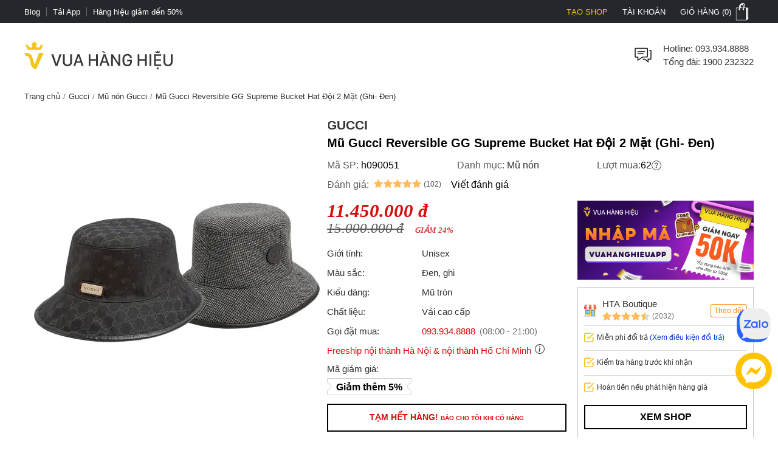

--- FILE ---
content_type: text/html; charset=utf-8
request_url: https://vuahanghieu.com/mu-gucci-reversible-gg-supreme-bucket-hat-doi-2-mat-ghi-den-ph090051
body_size: 60364
content:
<!DOCTYPE html><html lang="vi" data-critters-container><head>
    <base href="/">
    <meta name="apple-itunes-app" content="app-id=1451155167">
    <meta http-equiv="X-UA-Compatible" content="IE=edge">
    <meta name="robots" content="index, follow, noodp, noydir">
    <meta http-equiv="Content-Type" content="text/html; charset=utf-8">
    <link rel="icon" href="/assets/images/favicon.png" type="image/x-icon">
    <link rel="shortcut icon" href="/assets/images/favicon.ico" type="image/x-icon">
    <meta name="theme-color" content="#303a49">
    <meta name="viewport" content="width=device-width, height=device-height, initial-scale=1.0, maximum-scale=5.0">
    <meta name="copyright" content="Copyright © 2025 by VUAHANGHIEU.COM">
    <meta name="author" content="Công ty Cổ phần thương mại Vua Hàng Hiệu">
    <meta property="og:site_name" content="Vua Hàng Hiệu">
    <meta property="og:type" content="Website">
    <meta property="og:locale" content="vi_VN">
    <meta property="fb:app_id" content="839265609774592">
    <meta property="fb:pages" content="106950417575815">
    <meta name="zalo-platform-site-verification" content="K_oZEOJL1IGEtRy3yD8tFopaloB0b6LxD30">
    <meta name="msvalidate.01" content="338837853F6474FA914D5F12B036A0FA">
    <meta name="p:domain_verify" content="9d42239be5c1fef5c2a77d05315c27e0">
    <meta name="google-site-verification" content="rIE9z3qxR8Mo8R6e52we4a2prHt0pPGcho2Zb0oMnTw">

    <link rel="preconnect" href="https://api.vuahanghieu.com">
    <link rel="preconnect" href="https://cdn.vuahanghieu.com">
    <link rel="preconnect" href="https://img.vuahanghieu.com">
    <link rel="preconnect" href="https://clicker.vuahanghieu.com">
    
    <style type="text/css">
        .logo-loading,.vhh-loading{display:flex;position:absolute;width:80px;height:80px;top:35%;left:calc(50% - 40px)}.vhh-loading{border:2px solid #f5e7b3;border-top:2px solid #dab110;border-radius:50%;animation:789ms linear infinite vhhloading}@keyframes vhhloading{0%{transform:rotate(0)}100%{transform:rotate(360deg)}}.logo-loading{border-radius:50%;text-align:center;align-items:center;justify-content:center}@media (min-width:1200px){body{background:linear-gradient(.25turn,#000,#000,#000),linear-gradient(.25turn,transparent,#f1f1f1,transparent),linear-gradient(.25turn,transparent,#f8f8f8,transparent),linear-gradient(.25turn,transparent,#f1f1f1,transparent),linear-gradient(.25turn,transparent,#f1f1f1,transparent),linear-gradient(.25turn,#d1d1d1,#d1d1d1,#d1d1d1);background-repeat:no-repeat;background-size:100vw 38px,200px 60px,200px 80px,200px 60px,1200px 44px,100% 2px;background-position:0 0,21.5% 60px,50% 50px,78.5% 60px,50% 148px,0 192px}}
    </style>
<style>:root{--site:1240px;--priceColor:#d80d0d;--darkness:#313131;--black:#000;--gap8:8px;--gap10:10px;--gap12:12px;--gap14:14px;--gap16:calc(var(--gap8) * 2);--gap18:18px;--gap20:calc(var(--gap10) * 2);--gap22:24px;--gap24:calc(var(--gap12) * 2);--fontsize:15px;--borderColor:#535f6e;--borderRadius:5px;--bodyFonts:Arial, Helvetica, sans-serif;--priceFonts:Georgia, "Times New Roman", Times, serif;--trans:.25s ease-in-out;--bold600:600;--bold500:500;--productComonentTilte:calc(17px + (19 - 17) * ((100vw - 300px) / (1920 - 300)));--productItemTitle:15px;--swiper-navigation-size:30px;--swiper-navigation-sides-offset:0px;--swiper-navigation-color:#515151}body{background:#fff;font-family:var(--bodyFonts);font-size:var(--gap16);line-height:1.5;font-weight:var(--bold500);color:var(--darkness);text-align:center;transition:all var(--trans)}*,:after,:before{box-sizing:border-box}*{margin:0;padding:0}html{overflow-y:scroll}@-moz-document url-prefix(){*{scrollbar-color:#222 #aaa;scrollbar-width:thin}body{overflow-x:hidden}}@media only screen and (max-width:997px){body{border-top:none;overflow:hidden}}@media (max-width: 997px){body{scrollbar-color:#f8f8f8 #f8f8f8;scrollbar-width:none}body ::-webkit-scrollbar{display:none}body ::-webkit-scrollbar-thumb{background-color:transparent}body ::-webkit-scrollbar-track{display:none}}@media (max-width: 990px){:root{--tplw:calc(120px + (190 - 120) * ((100vw - 300px) / (990 - 300)))}}:root{--f-spinner-width:36px;--f-spinner-height:36px;--f-spinner-color-1:rgba(0, 0, 0, .1);--f-spinner-color-2:rgba(17, 24, 28, .8);--f-spinner-stroke:2.75}:root{--f-button-width:40px;--f-button-height:40px;--f-button-border:0;--f-button-border-radius:0;--f-button-color:#374151;--f-button-bg:#f8f8f8;--f-button-hover-bg:#e0e0e0;--f-button-active-bg:#d0d0d0;--f-button-shadow:none;--f-button-transition:all .15s ease;--f-button-transform:none;--f-button-svg-width:20px;--f-button-svg-height:20px;--f-button-svg-stroke-width:1.5;--f-button-svg-fill:none;--f-button-svg-filter:none;--f-button-svg-disabled-opacity:.65}</style><style>:root{--site:1240px;--priceColor:#d80d0d;--darkness:#313131;--black:#000;--gap8:8px;--gap10:10px;--gap12:12px;--gap14:14px;--gap16:calc(var(--gap8) * 2);--gap18:18px;--gap20:calc(var(--gap10) * 2);--gap22:24px;--gap24:calc(var(--gap12) * 2);--fontsize:15px;--borderColor:#535f6e;--borderRadius:5px;--bodyFonts:Arial, Helvetica, sans-serif;--priceFonts:Georgia, "Times New Roman", Times, serif;--trans:.25s ease-in-out;--bold600:600;--bold500:500;--productComonentTilte:calc(17px + (19 - 17) * ((100vw - 300px) / (1920 - 300)));--productItemTitle:15px;--swiper-navigation-size:30px;--swiper-navigation-sides-offset:0px;--swiper-navigation-color:#515151}body{background:#fff;font-family:var(--bodyFonts);font-size:var(--gap16);line-height:1.5;font-weight:var(--bold500);color:var(--darkness);text-align:center;transition:all var(--trans)}.flex-b{display:flex;justify-content:flex-start;align-items:center}.flex-e{justify-content:flex-end}.flex-s{justify-content:space-between}.flex-c{justify-content:center}.align-c{align-items:center}.align-s{align-items:stretch}*,:after,:before{box-sizing:border-box}*{margin:0;padding:0}p{margin:6px 0}p:first-child{margin-top:0}p:last-child{margin-bottom:0}.wrapper ::-webkit-scrollbar{width:6px;height:6px}.wrapper ::-webkit-scrollbar-thumb{width:8px;border-radius:4px;background-color:#c1c1c1}.wrapper ::-webkit-scrollbar-thumb{width:6px;border-radius:4px;background-color:#c1c1c1}.wrapper ::-webkit-scrollbar-track{padding:6px}.new-price{color:var(--priceColor);font-family:var(--priceFonts);font-style:oblique;font-weight:var(--bold600);font-size:var(--gap18);margin-top:6px;white-space:nowrap;line-height:1}.sale-price{text-decoration:line-through;opacity:.8;width:100%;font-size:15px;font-style:oblique;font-family:var(--priceFonts);text-align:left}.percent-off{position:absolute;top:0;right:var(--gap12);z-index:9;background-color:var(--priceColor);color:#fff;text-align:center;font-size:12px;line-height:var(--gap14);padding:6px;border-radius:0 0 3px 3px;font-weight:400;display:flex;flex-direction:column;align-items:center;justify-content:center}.percent-off span+span{font-size:11px}.button{display:-moz-box;display:block;outline:none;border:none;background-color:transparent}.button:focus{outline:0}.button{background-position:0 -641px;cursor:pointer;position:relative}html{overflow-y:scroll}@-moz-document url-prefix(){*{scrollbar-color:#222 #aaa;scrollbar-width:thin}body{overflow-x:hidden}}img{border:0;vertical-align:top;object-fit:contain}a{color:var(--darkness);text-decoration:none}a:hover{text-decoration:underline}h1{font-size:var(--gap20)}h1,h2,h3,h4,h2 strong{font-weight:var(--bold600, 600)}h2{font-size:var(--gap18);color:var(--black)}h3{font-size:var(--gap16)}h4{font-size:var(--gap14)}form{display:inline}table{border:0;border-collapse:collapse;border-spacing:0;empty-cells:show;font-size:100%}td{vertical-align:top;text-align:left;font-weight:400}small{font-size:var(--gap10)}ul{list-style:none}.wrapper{margin:0 auto;padding:0;width:auto}.page{max-width:var(--site);margin:0 auto;padding:0 20px;box-sizing:border-box;width:100%}.main{margin:0;min-height:350px;text-align:left}input::-webkit-outer-spin-button,input::-webkit-inner-spin-button{-webkit-appearance:none;margin:0}body input[type=text],body textarea{font-size:16px}input,textarea,button,.button{font-family:Arial,sans-serif;vertical-align:middle;color:#24272b;font-size:var(--gap16);line-height:1.4;border-radius:0}button,.button{cursor:pointer;outline:0}input.input-text,textarea{border:1px solid #c7c7c7}input.input-text,textarea{padding:2px 2px 2px 8px}textarea{overflow:auto;resize:vertical}.button::-moz-focus-inner{padding:0;border:0}.button{-webkit-border-fit:lines}.button{border:0;padding:0;margin:0;background:transparent;overflow:visible;cursor:pointer;vertical-align:middle}.button:active{z-index:2}.add-to-cart label{font-size:14px;vertical-align:middle;font-weight:700;margin-right:5px;text-transform:capitalize}.product-item-title{font-weight:400;overflow:hidden;text-overflow:ellipsis;font-size:var(--productItemTitle);-webkit-line-clamp:2;line-clamp:2;color:#24272b;text-decoration:none;box-orient:vertical;display:-moz-box;display:-webkit-box;-webkit-box-orient:vertical}.product-item-title:hover{color:#24272b;text-decoration:underline}h2.brandWrapper{font-size:21px;color:var(--black);text-transform:uppercase;display:block}.cart-report-box{display:flex;justify-content:center;align-items:center;font-size:14px;width:94%;text-align:left;margin:0 auto var(--gap10);margin-top:calc(1px + (12 - 1) * ((100vw - 300px) / (1920 - 300)));max-width:340px}.cart-report-box img{width:30px;min-width:30px;height:30px;margin-right:var(--gap10)}.cart-report-box span{text-align:left}.cart-report-box .link{cursor:pointer;color:#0039cf}@media only screen and (max-width: 767px){.wrapper{width:95%;padding:0 5px;border:none}}button.button{border:0;padding:0;margin:0;background:transparent;overflow:visible;cursor:pointer;vertical-align:middle}@media only screen and (max-width:997px) and (min-width:768px){.page{padding:0 15px}}@media only screen and (max-width:997px){body{border-top:none;overflow:hidden}.page{margin-top:0}.header-middle .free-shipping{width:50%!important;background:none;margin:0;padding:0}.wrapper{border:none}}@media only screen and (max-width:767px){.catalog-product-view .xthumb{max-height:125px;max-width:125px}.page{padding:0;width:auto}.add-to-cart label{display:inline-block;padding-top:5px;vertical-align:top}}@media only screen and (max-width:320px){.wrapper{width:320px}}@media (max-width: 997px){body{scrollbar-color:#f8f8f8 #f8f8f8;scrollbar-width:none}body ::-webkit-scrollbar{display:none}body ::-webkit-scrollbar-thumb{background-color:transparent}body ::-webkit-scrollbar-track{display:none}}@media only screen and (max-width: 1000px){h2[style]{margin-top:0!important}}@media (max-width: 480px){.wrapper-box{min-height:calc(100vh - 100px)}}.product-img-responsive{max-width:100%;height:auto;object-fit:contain;margin:0}.content-product a{color:#36f!important}.content-product p{margin:10px 0}.content-product h2{font-size:18px;margin:var(--gap10)}.content-product table{width:100%!important;border:1px solid #dbdfe5;height:auto!important}.content-product td{padding:5px 10px!important}@media (max-width: 990px){:root{--tplw:calc(120px + (190 - 120) * ((100vw - 300px) / (990 - 300)))}}.site-breadcrumb{display:block;white-space:nowrap;width:100%;overflow:hidden;font-size:13px;padding:5px 0;margin:0;min-height:30px}.site-breadcrumb li{display:inline-block;float:none}.site-breadcrumb li+li:before{content:"/";margin:0 5px;color:#777}router-outlet:only-child{display:block;position:relative;height:calc(100vh - 192.5px)}@media (max-width: 760px){.main{position:relative}router-outlet:only-child{height:100vh}.site-breadcrumb{display:none}.content-product h2{margin:var(--gap10) 0;line-height:1.2}}.select-images-note{font-size:90%;font-style:italic;margin-left:var(--small-padding)}@media screen and (max-width: 997px){.page{margin-top:0}}@media only screen and (min-width: 998px){.text-link-seo{padding-left:var(--gap10);padding-right:var(--gap10)}.text-link-seo>*{font-size:var(--fontsize);line-height:var(--gap16);margin:0;width:100%;display:flex;justify-content:center;align-items:center;flex-wrap:wrap}.text-link-seo a{border-radius:5px;border:1px solid #e1e1e1;display:block;text-decoration:none;border-radius:var(--gap18);padding:8px var(--gap14);margin:6px 4px;box-shadow:0 1px 3px #0b0b0b1c;transition:all .3s ease-in-out}.text-link-seo a:hover{box-shadow:none;border-color:var(--darkness)}}@media (max-width: 998px){.text-link-seo{padding:0 var(--gap12)}.pageTitle.interestedTitle{display:block;font-size:calc(18px + (21 - 18) * ((100vw - 300px)/ (1920 - 300)));font-weight:700;margin-bottom:var(--gap16);text-align:left;padding:0 var(--gap12);margin-top:15px}.pageTitle.interestedTitle:after{display:none}.text-link-seo>*{font-size:var(--fontsize);line-height:var(--gap16);margin:0;width:100%;display:flex;justify-content:flex-start;align-items:center;flex-wrap:wrap}.text-link-seo a{border-radius:5px;border:1px solid #e1e1e1;display:block;text-decoration:none;padding:5px 7px;margin:0 5px 5px 0;transition:all .3s ease-in-out}}@media (max-width: 760px) and (orientation: portrait){app-header{width:100%;overflow:hidden}}.rating-star{width:var(--gap16);min-width:var(--gap16);height:var(--gap16);display:block;margin-right:3px;background-color:#ffbc59;-webkit-mask-image:url(/assets/images/rating-star.svg);mask-image:url(/assets/images/rating-star.svg);-webkit-mask-size:contain;mask-size:contain}.rating-star-list{--rating-star:5;width:78px;min-width:78px;height:14px;display:block;background-color:#ccc;background:linear-gradient(90deg,rgba(255,188,89,1) 0%,rgba(255,188,89,1) calc(var(--rating-star) * 20%),rgba(214,218,223,1) calc(var(--rating-star) * 20%),rgba(214,218,223,1) 100%);-webkit-mask-image:url(/assets/images/star-list.svg);mask-image:url(/assets/images/star-list.svg);mask-size:contain;mask-repeat:no-repeat;-webkit-mask-image:url(/assets/images/star-list.svg);-webkit-mask-size:contain;-webkit-mask-repeat:no-repeat;position:relative}.rating-count{font-size:13px}.product-rating{display:flex;align-items:center;justify-content:flex-start;margin-bottom:4px}.product-rating[rating-count]:after{content:"(" attr(rating-count) ")";font-size:12px;margin-left:4px;transform:translateY(1px)}@media (min-width: 1400px){.wrapper-box{display:flex;justify-content:center;align-items:stretch;position:relative}}@media only screen and (max-width:1195px){.wrapper{padding:0;width:100%}.page{width:auto;padding:0 20px}}@media only screen and (max-width:767px){.page{padding-left:0;padding-right:0;width:auto}}.pageTitle{display:block;font-size:25px;color:var(--black);text-align:center;line-height:30px;font-style:normal;margin-top:30px;clear:both;font-weight:500!important}.pageTitle:after{content:"";display:block;width:150px;clear:both;margin:10px auto 30px;border-bottom:1px solid #222;left:0;border-top:none;top:0}@media (max-width: 760px){.pageTitle{font-size:24px}}@media (min-width: 1100px) and (max-width: 1440px){.page{width:100%}}@media (max-width: 760px){.product-page #chat-messenger{bottom:96px!important}body.product-page #chat-zalo{bottom:138px!important}}#vhh-supplier swiper-container{display:grid!important;grid-template-columns:repeat(5,1fr);grid-gap:10px}@media (min-width: 760px){#vhh-supplier swiper-container>*:nth-child(n+6){display:none!important}}@media (max-width: 760px){#vhh-supplier swiper-container{padding:0!important;width:calc(100% - 24px);margin:0 auto;grid-template-rows:auto;grid-auto-flow:column;overflow-x:scroll;grid-template-columns:auto!important}#vhh-supplier .supplier-product-box-item{width:175px;min-width:175px!important}}:root{--f-spinner-width:36px;--f-spinner-height:36px;--f-spinner-color-1:rgba(0, 0, 0, .1);--f-spinner-color-2:rgba(17, 24, 28, .8);--f-spinner-stroke:2.75}:root{--f-button-width:40px;--f-button-height:40px;--f-button-border:0;--f-button-border-radius:0;--f-button-color:#374151;--f-button-bg:#f8f8f8;--f-button-hover-bg:#e0e0e0;--f-button-active-bg:#d0d0d0;--f-button-shadow:none;--f-button-transition:all .15s ease;--f-button-transform:none;--f-button-svg-width:20px;--f-button-svg-height:20px;--f-button-svg-stroke-width:1.5;--f-button-svg-fill:none;--f-button-svg-filter:none;--f-button-svg-disabled-opacity:.65}</style><link rel="stylesheet" href="styles.70ae2b639e54be41.css" media="print" onload="this.media='all'"><noscript><link rel="stylesheet" href="styles.70ae2b639e54be41.css"></noscript><style ng-app-id="ng">#download-vhh-app[_ngcontent-ng-c3182970469]{position:relative;top:0;left:0;width:100%;background-color:#fff;z-index:9;display:flex;justify-content:flex-start;align-items:flex-start;-webkit-user-select:none;user-select:none;padding:6px 10px 6px 0;box-shadow:0 0 6px #0b0b0b1c;min-height:58px}.close-download-appbar[_ngcontent-ng-c3182970469]{width:36px;height:36px;display:flex;justify-content:center;align-items:center;font-size:19px}.download-app-link[_ngcontent-ng-c3182970469]{width:calc(100% - 36px);display:flex;justify-content:flex-start;align-items:center;text-decoration:none}.download-app-link[_ngcontent-ng-c3182970469]   img[_ngcontent-ng-c3182970469]{border-radius:4px;display:block}.download-app-button[_ngcontent-ng-c3182970469]{margin-left:auto;display:block;padding:10px;background-color:#000;color:#fff;line-height:1;border-radius:4px;font-size:14px;text-decoration:none;font-weight:700}.download-app-content[_ngcontent-ng-c3182970469]{padding:0 10px;line-height:1.2;text-align:left}.download-app-content[_ngcontent-ng-c3182970469]   span[_ngcontent-ng-c3182970469]{color:#373637}.download-app-content[_ngcontent-ng-c3182970469]   small[_ngcontent-ng-c3182970469]{font-size:14px;display:block}@media (min-width: 760px) and (orientation: portrait),(min-width: 1000px) and (orientation: landscape){#download-vhh-app[_ngcontent-ng-c3182970469]{display:none}}.admin-panel-wrapper[_ngcontent-ng-c3182970469]{--panel: rgba(11 11 11 / 50%);line-height:1}.panel-wrapper[_ngcontent-ng-c3182970469]{position:fixed;bottom:0;left:0;width:100%;background-color:var(--panel);color:#fff;z-index:123456789101;padding:8px 0;-webkit-user-select:none;user-select:none;font-size:14px;display:flex;box-shadow:0 6px 36px #0b0b0b38;transform:translateY(0);transition:transform var(--trans)}.panel-content[_ngcontent-ng-c3182970469]{max-width:1200px;margin:0 auto;width:100%}.panel-content[_ngcontent-ng-c3182970469], .panel-left[_ngcontent-ng-c3182970469]{display:flex;justify-content:flex-start;align-items:center;gap:8px}.panel-left[_ngcontent-ng-c3182970469]{width:100%}.panel-left[_ngcontent-ng-c3182970469]   .user-button[_ngcontent-ng-c3182970469]{color:#fff;border-radius:3px;background-color:#111;padding:12px 16px;display:flex;justify-content:center;align-items:center;border:none;transition:outline var(--trans);text-decoration:none;border:2px solid #111}#close-panel[_ngcontent-ng-c3182970469]{margin-left:auto;min-width:44px;height:44px;width:44px;padding:10px;border-radius:3px;display:flex;justify-content:center;align-items:center;cursor:pointer}#close-panel[_ngcontent-ng-c3182970469]:hover{color:#ffc200;text-decoration:none}#open-panel[_ngcontent-ng-c3182970469]{position:fixed;bottom:0;right:15px;background-color:var(--panel);color:#fff;width:50px;height:50px;display:flex;justify-content:center;align-items:center;border-radius:5px 5px 0 0;transform:translateY(110px);transition:transform var(--trans);z-index:999;cursor:pointer}#open-panel[_ngcontent-ng-c3182970469]:hover{background-color:#ffc200}.close-panel[_ngcontent-ng-c3182970469]   .panel-wrapper[_ngcontent-ng-c3182970469]{transform:translateY(110%)}.close-panel[_ngcontent-ng-c3182970469]   #open-panel[_ngcontent-ng-c3182970469]{transform:translateY(0)}.panel-logout[_ngcontent-ng-c3182970469]{margin-left:auto}.fix-cart-amount[_ngcontent-ng-c3182970469]{width:60px;height:60px;border-radius:50px;background:#09915F;position:fixed;bottom:230px;right:10px;z-index:9;display:flex;align-items:center;justify-content:center}.fix-cart-amount[_ngcontent-ng-c3182970469]   .cart-amount-value[_ngcontent-ng-c3182970469]{position:absolute;top:-6px;right:-2px;background:var(--priceColor);color:#fff;font-size:14px;font-weight:700;width:26px;height:26px;border-radius:50px;display:flex;align-items:center;justify-content:center;border:1px solid #fff}@media (min-width: 1180px){.main-container[_ngcontent-ng-c3182970469]{display:flex;flex-direction:column}.main-container[_ngcontent-ng-c3182970469] > *[_ngcontent-ng-c3182970469]{width:100%}.main-container[_ngcontent-ng-c3182970469]   app-header[_ngcontent-ng-c3182970469]{order:1}.main-container[_ngcontent-ng-c3182970469]   app-navigation[_ngcontent-ng-c3182970469]{order:2}.main-container[_ngcontent-ng-c3182970469]   .wrapper-box[_ngcontent-ng-c3182970469]{order:3}.main-container[_ngcontent-ng-c3182970469]   app-footer[_ngcontent-ng-c3182970469]{order:4}}@media (max-width: 767px){#chat-messenger[_ngcontent-ng-c3182970469]   img[_ngcontent-ng-c3182970469]{width:40px;height:40px}#chat-zalo[_ngcontent-ng-c3182970469]   img[_ngcontent-ng-c3182970469]{width:50px;height:50px}#chat-zalo[_ngcontent-ng-c3182970469]{bottom:130px!important}.fix-cart-amount[_ngcontent-ng-c3182970469]   svg[_ngcontent-ng-c3182970469]{width:24px;height:24px}.fix-cart-amount[_ngcontent-ng-c3182970469]{width:40px;height:40px;bottom:190px}.fix-cart-amount[_ngcontent-ng-c3182970469]   .cart-amount-value[_ngcontent-ng-c3182970469]{top:-12px;right:-4px;width:24px;height:24px;font-size:13px}}</style><style ng-app-id="ng">[_nghost-ng-c2524434890]{--trans: all .35s ease-in-out}.level2-item[_ngcontent-ng-c2524434890]   h2[_ngcontent-ng-c2524434890], .navigation-link-box[_ngcontent-ng-c2524434890]{font-size:var(--fontsize)}.level3-item-link[_ngcontent-ng-c2524434890]{font-size:var(--gap14)}.menu-cms-link[_ngcontent-ng-c2524434890]{font-size:var(--gap12)}.hidden[_ngcontent-ng-c2524434890]{display:none}.create-seller[_ngcontent-ng-c2524434890]{color:#f0c51a!important;text-transform:uppercase}.create-seller[_ngcontent-ng-c2524434890]:hover{text-decoration:none}.btn-remove[_ngcontent-ng-c2524434890]{border:none;background-color:inherit;cursor:pointer;display:block}.btn-remove[_ngcontent-ng-c2524434890]:hover{text-decoration:underline}.site-w[_ngcontent-ng-c2524434890], .level2-list[_ngcontent-ng-c2524434890]{max-width:var(--site);margin:0 auto;text-align:center;padding:0 20px}.flex-b[_ngcontent-ng-c2524434890]{display:flex;align-items:flex-start}.flex-ib[_ngcontent-ng-c2524434890]{display:inline-flex;align-items:flex-start}.flex-w[_ngcontent-ng-c2524434890]{flex-wrap:wrap}.flex-dc[_ngcontent-ng-c2524434890]{flex-direction:column}.flex-dc-re[_ngcontent-ng-c2524434890]{flex-direction:column-reverse}.flex-dr-re[_ngcontent-ng-c2524434890]{flex-direction:row-reverse}.flex-c[_ngcontent-ng-c2524434890]{justify-content:center}.flex-e[_ngcontent-ng-c2524434890]{justify-content:flex-end}.flex-s[_ngcontent-ng-c2524434890]{justify-content:space-between}.align-c[_ngcontent-ng-c2524434890]{align-items:center}.align-s[_ngcontent-ng-c2524434890]{align-items:stretch}.flex-cl[_ngcontent-ng-c2524434890]{flex-direction:column}.top-nav[_ngcontent-ng-c2524434890]{background-color:#24272b}.top-nav-link[_ngcontent-ng-c2524434890]{color:#fff;padding:0;font-size:13px;line-height:1;display:inline-flex;height:100%;align-items:center;cursor:pointer;-webkit-user-select:none;user-select:none}.top-nav-center[_ngcontent-ng-c2524434890]{font-size:13px;line-height:1;color:#fff;text-transform:uppercase;width:100%;overflow:hidden;max-width:450px}.top-nav-center[_ngcontent-ng-c2524434890]   a[_ngcontent-ng-c2524434890]{font-size:13px;font-weight:var(--bold600);margin:0 5px;text-decoration:none;line-height:1;border-radius:3px;white-space:nowrap}.top-nav-center-mob[_ngcontent-ng-c2524434890]{background-color:#24272b}.top-nav-right-item[_ngcontent-ng-c2524434890]{position:relative}.top-nav-right-item[_ngcontent-ng-c2524434890]   .top-nav-link[_ngcontent-ng-c2524434890]{font-size:13px;line-height:1;text-transform:uppercase;transition:var(--trans);padding-left:10px;padding-right:10px;border-left:2px solid #24272b;border-right:2px solid #24272b}.top-nav-right-item[_ngcontent-ng-c2524434890]:last-child   .top-nav-link[_ngcontent-ng-c2524434890]{padding-right:0}.top-nav-right-item.nav-active[_ngcontent-ng-c2524434890]   .top-nav-link[_ngcontent-ng-c2524434890]{background-color:#fff;color:#24272b;text-decoration:none}.mini-cart-icon[_ngcontent-ng-c2524434890]{background:url(/assets/images/minicart-bg.png) 0 -38px no-repeat;width:35px;min-width:35px;height:38px;display:block;transition:var(--trans)}.top-nav-right-item.nav-active[_ngcontent-ng-c2524434890]   .mini-cart-icon[_ngcontent-ng-c2524434890]{background-position:left 0}.top-nav-right-item.nav-active[_ngcontent-ng-c2524434890]   .top-nav-user-box[_ngcontent-ng-c2524434890]{display:block}.top-nav-user-link[_ngcontent-ng-c2524434890]{padding:7px 15px;display:block;border:none;background-color:transparent;outline:0}.level2-item-head[_ngcontent-ng-c2524434890]{outline:0;border:none;background-color:transparent}.mini-products-wrapper[_ngcontent-ng-c2524434890]{position:absolute;top:100%;right:0;background-color:#fff;border:2px solid #24272b;border-top:0;text-align:left;z-index:234;min-width:360px;display:none}.top-nav-right-item.nav-active[_ngcontent-ng-c2524434890]   .mini-products-wrapper[_ngcontent-ng-c2524434890]{display:block}.mini-product-item[_ngcontent-ng-c2524434890]{padding:var(--gap12) 0}.mini-product-item[_ngcontent-ng-c2524434890] + .mini-product-item[_ngcontent-ng-c2524434890]{border-top:1px solid #e9e9e9}.mini-cart-images[_ngcontent-ng-c2524434890]{overflow:hidden;width:85px;height:85px}.product-details[_ngcontent-ng-c2524434890]{width:calc(100% - 85px);padding-left:15px}.mini-cart-pro-details[_ngcontent-ng-c2524434890]{font-size:var(--fontsize)}.mini-cart-qty[_ngcontent-ng-c2524434890]{min-width:34px;font-style:oblique}.mini-cart-details-txt[_ngcontent-ng-c2524434890]{display:flex;align-items:center;justify-content:space-between;grid-gap:8px;margin-top:var(--gap8)}.mini-cart-details-action[_ngcontent-ng-c2524434890]{grid-gap:8px}.mini-cart-details-action[_ngcontent-ng-c2524434890]   .btn-remove[_ngcontent-ng-c2524434890]{color:#a7a6a6}.mini-cart-details-action[_ngcontent-ng-c2524434890] > *[_ngcontent-ng-c2524434890]{display:flex;align-items:center}.mini-cart-images[_ngcontent-ng-c2524434890]   img[_ngcontent-ng-c2524434890]{width:100%;height:100%;object-fit:contain}.mini-cart-price[_ngcontent-ng-c2524434890]   span[_ngcontent-ng-c2524434890]{font-weight:var(--bold600)}.second_link[_ngcontent-ng-c2524434890]{font-size:var(--fontsize);line-height:1.4;text-decoration:none;color:var(--black);overflow:hidden;text-overflow:ellipsis;display:-webkit-box;-webkit-line-clamp:2;-webkit-box-orient:vertical}.mini-products-list[_ngcontent-ng-c2524434890]{max-height:460px;overflow-y:auto;padding:0 var(--gap12)}.mini-cart-actions[_ngcontent-ng-c2524434890]{width:100%;display:flex;padding:6px var(--gap12) var(--gap12)}.mini-cart-actions[_ngcontent-ng-c2524434890]   .button[_ngcontent-ng-c2524434890]{background-color:var(--black);text-transform:uppercase;font-style:normal;font-weight:var(--bold600);font-size:var(--fontsize);padding:var(--gap12) 0;border:2px solid var(--black);color:#fff;width:100%;outline:0;transition:var(--trans);text-align:center;display:block}.mini-cart-actions[_ngcontent-ng-c2524434890]   .button[_ngcontent-ng-c2524434890]:hover{background-color:#fff;color:var(--black)}#site-header[_ngcontent-ng-c2524434890]{padding-top:30px;padding-bottom:30px}.free-shipping[_ngcontent-ng-c2524434890], .branding[_ngcontent-ng-c2524434890], .searchform-container[_ngcontent-ng-c2524434890]{position:relative}.help-center[_ngcontent-ng-c2524434890]{width:calc(100% - 36px);padding-left:15px;font-size:var(--fontsize)}.form-gr[_ngcontent-ng-c2524434890]{position:relative;min-width:260px}.search-text[_ngcontent-ng-c2524434890]{line-height:42px;padding-left:0;width:100%;border:none;border-bottom:1px solid #d1d1d1;border-radius:0;transition:all var(--trans);padding-right:42px}.search-text[_ngcontent-ng-c2524434890]::placeholder{opacity:.6}.search-text[_ngcontent-ng-c2524434890]:hover::placeholder{opacity:.85}.search-btn[_ngcontent-ng-c2524434890]{background-color:#24272b;color:#fff;border-radius:0 5px 5px 0;min-width:fit-content;min-width:-moz-fit-content;height:100%;width:44px;min-width:44px}.search-query[_ngcontent-ng-c2524434890]{position:absolute;top:46px;left:50%;transform:translate(-50%);width:100%;z-index:111;display:none;max-height:88vh;overflow-y:auto}.search-query.active[_ngcontent-ng-c2524434890], .searchform-container.focusSearch[_ngcontent-ng-c2524434890]   .search-query[_ngcontent-ng-c2524434890]{display:block}.search-news-list-wrapper[_ngcontent-ng-c2524434890]{width:100%;text-align:left}.search-news-category[_ngcontent-ng-c2524434890], .search-news-list[_ngcontent-ng-c2524434890]{text-align:left;padding:10px var(--gap16)}.search-news-category[_ngcontent-ng-c2524434890] + .search-news-list[_ngcontent-ng-c2524434890]{margin-top:15px}.sqHeader[_ngcontent-ng-c2524434890]{font-weight:var(--bold600);padding-bottom:7px;margin-bottom:7px;border-bottom:1px solid #e1e1e1}.sqContent[_ngcontent-ng-c2524434890]{font-size:var(--fontsize)}.search-item[_ngcontent-ng-c2524434890]:nth-child(n+1){margin-top:10px}.search-product-list-wrapper[_ngcontent-ng-c2524434890]{width:100%;text-align:left;padding-bottom:var(--gap12)}.search-product-list[_ngcontent-ng-c2524434890]{display:grid;grid-template-columns:repeat(auto-fill,minmax(140px,1fr));margin-bottom:10px}.search-product-list[_ngcontent-ng-c2524434890]   .search-product-item[_ngcontent-ng-c2524434890]{padding:10px;box-shadow:-1px 1px #e1e1e1}.sqItemImage[_ngcontent-ng-c2524434890]{width:100%;height:125px;overflow:hidden}.sqItemImage[_ngcontent-ng-c2524434890]   img[_ngcontent-ng-c2524434890]{width:100%;height:100%;object-fit:contain;object-position:center}.sqItemName[_ngcontent-ng-c2524434890]{display:block;overflow:hidden;height:52px;text-align:center;line-height:17px;font-size:var(--fontsize);margin:10px 0 5px;text-align:left;word-break:break-word}.sqItemPrice[_ngcontent-ng-c2524434890]{color:var(--priceColor)!important;font-family:var(--priceFonts);font-style:oblique;font-weight:var(--bold600)}.suggest-close-btn[_ngcontent-ng-c2524434890]{display:none}.view-all[_ngcontent-ng-c2524434890]{font-weight:var(--bold600);text-decoration:none}.view-all-news[_ngcontent-ng-c2524434890]{margin-top:10px;text-align:center}.navigation-link[_ngcontent-ng-c2524434890]{text-align:center;display:block;font-weight:var(--bold600);font-size:var(--fontsize);padding:10px 0;color:#353535;position:relative;text-transform:uppercase;cursor:pointer;-webkit-user-select:none;user-select:none;text-decoration:none;transition:var(--trans)}.no-result[_ngcontent-ng-c2524434890]{width:100%;display:block;padding:var(--gap12) var(--gap16);text-align:left}.no-result[_ngcontent-ng-c2524434890]   b[_ngcontent-ng-c2524434890]{margin:0 1px}.no-result[_ngcontent-ng-c2524434890]   ul[_ngcontent-ng-c2524434890]{font-size:var(--fontsize);margin:10px 20px;list-style:disc}.search-keyword-suggestions[_ngcontent-ng-c2524434890]{padding:0;width:100%}.search-keyword-head[_ngcontent-ng-c2524434890]{font-size:var(--fontsize);font-weight:var(--bold600);text-align:left;text-transform:uppercase;width:100%}.search-keyword-item[_ngcontent-ng-c2524434890]{display:flex;justify-content:flex-start;align-items:center;margin:3px;transform:translate(-3px)}.search-keyword-item[_ngcontent-ng-c2524434890]   a[_ngcontent-ng-c2524434890]{display:flex;justify-content:flex-start;align-items:flex-start;text-align:left;line-height:1.3}.toptrend-keyword-list[_ngcontent-ng-c2524434890]   .search-keyword-item[_ngcontent-ng-c2524434890]   a[_ngcontent-ng-c2524434890]{padding:3px 10px;overflow:hidden;text-overflow:ellipsis;display:-webkit-box;-webkit-line-clamp:1;background-color:#0b0b0b0f;font-size:14px}.search-keyword-item[_ngcontent-ng-c2524434890]   svg[_ngcontent-ng-c2524434890]{margin-right:8px;width:var(--gap16);height:var(--gap16);min-width:var(--gap16);transform:translateY(3px)}.trending-keywords[_ngcontent-ng-c2524434890]{width:100%;display:grid;grid-template-columns:repeat(4,1fr);grid-gap:6px;padding-left:16px;padding-right:16px;overflow:hidden;order:4;grid-column-start:span 2}.trending-keywords[_ngcontent-ng-c2524434890]   .search-keyword-head[_ngcontent-ng-c2524434890]{grid-column-start:span 6;cursor:default;padding:var(--gap12) var(--gap16) 6px}.hot-trending-box[_ngcontent-ng-c2524434890]{border-radius:0}.hot-trending-box[_ngcontent-ng-c2524434890]   .search-keyword-head[_ngcontent-ng-c2524434890]{padding:0}.trending-manuafacture[_ngcontent-ng-c2524434890]{order:6;grid-column-start:span 2;display:grid;grid-template-columns:repeat(8,1fr);margin-top:var(--gap10);padding-left:16px;padding-right:16px;text-align:center}.trending-manuafacture[_ngcontent-ng-c2524434890]   .search-keyword-head[_ngcontent-ng-c2524434890]{grid-column-start:span 8}.trending-manuafacture[_ngcontent-ng-c2524434890]   .trending-keywords-item[_ngcontent-ng-c2524434890]{box-shadow:none;border:none}.shop-box-wrapper[_ngcontent-ng-c2524434890]{padding:16px;order:3;width:100%;grid-column-start:span 2}.shop-box[_ngcontent-ng-c2524434890]   .trending-keywords-item[_ngcontent-ng-c2524434890]:nth-of-type(n+1)   svg[_ngcontent-ng-c2524434890]{color:#733294}.shop-box[_ngcontent-ng-c2524434890]   .trending-keywords-item[_ngcontent-ng-c2524434890]:nth-of-type(odd)   svg[_ngcontent-ng-c2524434890]{color:#1582fd}.shop-box[_ngcontent-ng-c2524434890]   .trending-keywords-item[_ngcontent-ng-c2524434890]:nth-of-type(4n+1)   svg[_ngcontent-ng-c2524434890]{color:#fcdd30}.shop-box[_ngcontent-ng-c2524434890]   .trending-keywords-item[_ngcontent-ng-c2524434890]:nth-of-type(5n+1)   svg[_ngcontent-ng-c2524434890]{color:#fb761f}.shop-box[_ngcontent-ng-c2524434890]   .trending-keywords-item[_ngcontent-ng-c2524434890]:nth-of-type(6n+1)   svg[_ngcontent-ng-c2524434890]{color:#ec3445}.shop-box[_ngcontent-ng-c2524434890]   .trending-keywords-item[_ngcontent-ng-c2524434890]:nth-of-type(7n+1)   svg[_ngcontent-ng-c2524434890]{color:#227694}.shop-box[_ngcontent-ng-c2524434890]   .trending-keywords-item[_ngcontent-ng-c2524434890]:nth-of-type(8n+1)   svg[_ngcontent-ng-c2524434890]{color:#484572}.shop-box[_ngcontent-ng-c2524434890]   .trending-keywords-item[_ngcontent-ng-c2524434890]:nth-of-type(9n+1)   svg[_ngcontent-ng-c2524434890]{color:#b14e9c}.shop-box[_ngcontent-ng-c2524434890]   .trending-keywords-item[_ngcontent-ng-c2524434890]:nth-of-type(10n+1)   svg[_ngcontent-ng-c2524434890]{color:#b92e2d}.shop-box[_ngcontent-ng-c2524434890]   .shop-box-img[_ngcontent-ng-c2524434890]{width:32px;height:32px;display:flex;align-items:center;justify-content:center;background-color:#fff;border-radius:32px;border:1px solid #eee;padding:0}.trending-keywords-item[_ngcontent-ng-c2524434890]   .shop-box-title[_ngcontent-ng-c2524434890]{font-size:14px;text-transform:capitalize;display:-webkit-box;-webkit-line-clamp:1;text-overflow:ellipsis;-webkit-box-orient:vertical;overflow:hidden}.trending-keywords.shop-box[_ngcontent-ng-c2524434890]{padding:0;margin-top:6px}.shop-box[_ngcontent-ng-c2524434890]   .trending-keywords-item[_ngcontent-ng-c2524434890]{grid-gap:6px;display:grid;grid-template-columns:32px minmax(0,1fr)}.has-search-target[_ngcontent-ng-c2524434890]   .form-gr[_ngcontent-ng-c2524434890]{box-sizing:border-box;display:flex;justify-content:flex-start;align-items:center;padding:0 0 0 6px;margin:0 auto;border:1px solid #D8D8D8;border-radius:5px}.search-input-wrapper[_ngcontent-ng-c2524434890]{position:relative;display:flex;justify-content:flex-start;align-items:center;grid-gap:4px;width:100%}.has-search-target[_ngcontent-ng-c2524434890]   .form-gr[_ngcontent-ng-c2524434890]   .search-text[_ngcontent-ng-c2524434890]{border-bottom:0;width:100%}.has-search-target[_ngcontent-ng-c2524434890]   .form-gr[_ngcontent-ng-c2524434890]   .search-by-image[_ngcontent-ng-c2524434890]   .search-text[_ngcontent-ng-c2524434890]{padding-right:42px}.search-target-text[_ngcontent-ng-c2524434890]{font-size:16px;line-height:42px;cursor:pointer;color:#8a8a8a;white-space:nowrap}.search-target-wrapper[_ngcontent-ng-c2524434890]{position:relative;z-index:999}.search-target-list[_ngcontent-ng-c2524434890]{position:absolute;top:54px;right:0;width:190px;list-style:none;margin:0;padding:0;background-color:#fff;border-radius:0 0 7px 7px;box-shadow:0 4px 12px #00000040;opacity:0;pointer-events:none;transition:all .25s ease-in-out}.search-target-list.open[_ngcontent-ng-c2524434890]{top:44px;opacity:1;pointer-events:all}.search-target-item-text[_ngcontent-ng-c2524434890]{width:100%;display:block;text-align:left;padding:8px 12px;margin:0;border:none;background-color:transparent;cursor:pointer;-webkit-user-select:none;user-select:none}.search-target-item[_ngcontent-ng-c2524434890] + .search-target-item[_ngcontent-ng-c2524434890]   .search-target-item-text[_ngcontent-ng-c2524434890]{padding-top:0}.search-target-item-text.active[_ngcontent-ng-c2524434890]{color:#ffc300;cursor:default}.search-target-select[_ngcontent-ng-c2524434890]:hover, .search-target-select[_ngcontent-ng-c2524434890]:hover   .search-target-text[_ngcontent-ng-c2524434890], .search-target-item-text[_ngcontent-ng-c2524434890]:hover{color:#ffc300}.search-target-select[_ngcontent-ng-c2524434890]{position:relative;padding:0 16px;display:flex;align-items:center;grid-gap:5px}.search-target-select[_ngcontent-ng-c2524434890]:before{position:absolute;content:"";left:0;width:1px;height:20px;background:#d1d1d1;top:50%;transform:translateY(-50%)}.button.search-image[_ngcontent-ng-c2524434890]{display:flex;align-items:center;justify-content:center;width:50px;height:44px}.button.search-image[_ngcontent-ng-c2524434890]   label[_ngcontent-ng-c2524434890]{display:flex;align-items:center;justify-content:center}.search-target-mb[_ngcontent-ng-c2524434890]{display:none}.search-target-mb[_ngcontent-ng-c2524434890]   span.bold[_ngcontent-ng-c2524434890]{font-weight:700}.search-target-mb[_ngcontent-ng-c2524434890]   li[_ngcontent-ng-c2524434890]{font-size:15px;padding:0 2px}.search-target-mb[_ngcontent-ng-c2524434890]   li[_ngcontent-ng-c2524434890]:focus, .search-target-mb[_ngcontent-ng-c2524434890]   li[_ngcontent-ng-c2524434890]:hover{background-color:#f1f1f1}.search-target-mb[_ngcontent-ng-c2524434890]   li[_ngcontent-ng-c2524434890] + li[_ngcontent-ng-c2524434890]{margin-top:6px}.form-searchbox-image[_ngcontent-ng-c2524434890]{position:absolute;top:0;left:50%;transform:translate(-50%);width:100%;background-color:#fff;min-height:120px;z-index:999;border-radius:5px;-webkit-border-radius:5px;-moz-border-radius:5px;-ms-border-radius:5px;-o-border-radius:5px;box-shadow:0 3px 12px #0000001c;display:none;max-height:80vh;overflow-y:auto;padding:16px 20px}.form-searchbox-image.isImageVisible[_ngcontent-ng-c2524434890]{display:block}.form-searchbox-image-title[_ngcontent-ng-c2524434890]{display:block;text-align:left;margin-bottom:10px;font-weight:700}.close-searchbox-image[_ngcontent-ng-c2524434890]{width:24px;height:24px;position:absolute;top:8px;right:16px;background-color:transparent;color:#999;cursor:pointer}.close-searchbox-image[_ngcontent-ng-c2524434890]:hover{color:#333}.form-searchbox-image-content[_ngcontent-ng-c2524434890]{padding:0 16px;display:grid;text-align:center;max-width:-moz-fit-content;max-width:fit-content}.form-searchbox-image-content-wrapper[_ngcontent-ng-c2524434890]{padding:16px;margin-bottom:16px;display:flex;justify-content:center;border:1px dashed #e1e1e1;background-color:#f6f6f6;border-radius:9px;position:relative}.form-searchbox-image-content-wrapper.isDrag[_ngcontent-ng-c2524434890]{border-color:#333;background:#e1e1e1;transition:.3s ease}.form-searchbox-image-content-wrapper.isDrag[_ngcontent-ng-c2524434890]   .searchbox-image-or[_ngcontent-ng-c2524434890]   span[_ngcontent-ng-c2524434890]{background:#e1e1e1}.dragImageInput[_ngcontent-ng-c2524434890]{opacity:0;width:0;height:0;position:absolute}.form-searchbox-image-gr[_ngcontent-ng-c2524434890]{margin:0;align-items:center;grid-gap:12px;display:grid;grid-template-columns:minmax(0,1fr) max-content}.form-searchbox-image-input[_ngcontent-ng-c2524434890]{border-radius:5px;border:1px solid #e1e1e1;outline:0;line-height:1;padding:12px 12px 12px 32px;width:100%;-webkit-border-radius:5px;-moz-border-radius:5px;-ms-border-radius:5px;-o-border-radius:5px;font-weight:500;font-size:16px;transition:all 222ms ease-in-out;-webkit-transition:all 222ms ease-in-out;-moz-transition:all 222ms ease-in-out;-ms-transition:all 222ms ease-in-out;-o-transition:all 222ms ease-in-out}.form-searchbox-image-btn[_ngcontent-ng-c2524434890]{border-radius:5px;border:1px solid #000;-webkit-border-radius:5px;-moz-border-radius:5px;-ms-border-radius:5px;-o-border-radius:5px;background-color:#000;padding:13px 12px;line-height:1;outline:0;color:#fff;font-weight:500;font-size:16px;cursor:pointer;transition:all 222ms ease-in-out;-webkit-transition:all 222ms ease-in-out;-moz-transition:all 222ms ease-in-out;-ms-transition:all 222ms ease-in-out;-o-transition:all 222ms ease-in-out}.dragImageLabel[_ngcontent-ng-c2524434890]:hover, .form-searchbox-image-input[_ngcontent-ng-c2524434890]:hover{border-color:#333}.form-searchbox-image-btn[_ngcontent-ng-c2524434890]:hover{color:#333;background-color:#fff}.dragImageLabelLoading[_ngcontent-ng-c2524434890]{display:flex;justify-content:center;align-items:center;flex-direction:column;width:100%;height:100%;background-color:#f5f5f5;position:absolute;top:0;left:0;border-radius:11px;grid-gap:12px;color:var(--primary);font-weight:400;cursor:default;z-index:9}.dragImageLabelLoader[_ngcontent-ng-c2524434890]{display:block;width:50px;aspect-ratio:1;border-radius:50%;background:radial-gradient(farthest-side,#f0c51a 94%,#0000) top/4px 4px no-repeat,conic-gradient(#0000 30%,#f0c51a);-webkit-mask:radial-gradient(farthest-side,#0000 calc(100% - 4px),#000 0);animation:_ngcontent-ng-c2524434890_l13 1s infinite linear}@keyframes _ngcontent-ng-c2524434890_l13{to{transform:rotate(1turn)}}.form-searchbox-image-result-wrapper[_ngcontent-ng-c2524434890]   .search-empty[_ngcontent-ng-c2524434890]{margin:20px 0}.choose-file-wrapper[_ngcontent-ng-c2524434890]{display:flex;align-items:center;justify-content:center;flex-wrap:wrap;grid-gap:4px}.choose-file-wrapper[_ngcontent-ng-c2524434890] > div[_ngcontent-ng-c2524434890]{display:flex;align-items:center;grid-gap:4px}.choose-file-wrapper[_ngcontent-ng-c2524434890]   .dragImageLabel[_ngcontent-ng-c2524434890]{cursor:pointer;color:var(--priceColor)}.searchbox-image-or[_ngcontent-ng-c2524434890]{margin:12px 0;position:relative}.searchbox-image-or[_ngcontent-ng-c2524434890]   span[_ngcontent-ng-c2524434890]{font-size:13px;color:#aaa;padding:0 6px;background:#f6f6f6;position:relative;z-index:2}.searchbox-image-or[_ngcontent-ng-c2524434890]:before{content:"";width:100%;height:1px;background:#aaa;position:absolute;left:0;top:50%;z-index:1}.form-searchbox-image-input-wrapper[_ngcontent-ng-c2524434890]{position:relative}.form-searchbox-image-input-wrapper[_ngcontent-ng-c2524434890]   svg[_ngcontent-ng-c2524434890]{position:absolute;top:12px;left:10px}.form-searchbox-image-result[_ngcontent-ng-c2524434890]{display:grid;grid-template-columns:repeat(3,1fr);grid-gap:24px 16px;text-align:left}.result-item[_ngcontent-ng-c2524434890]   img[_ngcontent-ng-c2524434890]{width:100%;height:100%;position:absolute;top:50%;left:50%;transform:translate(-50%,-50%)}.result-item[_ngcontent-ng-c2524434890]   .item-image[_ngcontent-ng-c2524434890]{position:relative;width:100%;display:block}.result-item[_ngcontent-ng-c2524434890]   .item-image[_ngcontent-ng-c2524434890]:before{content:"";padding-bottom:100%;display:block;pointer-events:none}.item.result-item[_ngcontent-ng-c2524434890]{position:relative}.form-searchbox-image-result[_ngcontent-ng-c2524434890]   .new-price[_ngcontent-ng-c2524434890]{font-size:16px}@media (min-device-width: 992px) and (max-device-width: 1360px) and (orientation: landscape),(min-width: 1024px){.search-text[_ngcontent-ng-c2524434890]{transition:all var(--trans)}.top-nav-user-box[_ngcontent-ng-c2524434890]{position:absolute;top:100%;left:0;background-color:#fff;border:2px solid #24272b;border-top:0;text-align:left;z-index:99;min-width:210px;display:none}.top-nav-left-item[_ngcontent-ng-c2524434890] + .top-nav-left-item[_ngcontent-ng-c2524434890]:before{content:"";width:1px;height:var(--fontsize);margin-left:10px;margin-right:10px;display:flex;background-color:#ffffff4d}.search-query[_ngcontent-ng-c2524434890]{box-shadow:0 8px 10px -5px #0003,0 var(--gap16) 24px 2px #00000024,0 6px 30px 5px #0000001a;background-color:#fff;border-radius:5px 0 5px 5px}.searchform-container[_ngcontent-ng-c2524434890]   .search-query[_ngcontent-ng-c2524434890]{width:calc(100vw - 50px);max-width:900px}.search-keyword-suggestions[_ngcontent-ng-c2524434890]{display:grid;grid-template-columns:2.5fr 3fr;align-items:flex-start;justify-content:flex-start;grid-gap:var(--gap16);padding-top:var(--gap16)}.search-keyword-suggestions[_ngcontent-ng-c2524434890]   .toptrend-brand-list[_ngcontent-ng-c2524434890]{width:100%;order:2;padding:0 0 0 var(--gap16)}.search-keyword-suggestions[_ngcontent-ng-c2524434890]   .toptrend-keyword-list[_ngcontent-ng-c2524434890]{order:1;padding:0 0 0 var(--gap16);display:flex;justify-content:flex-start;align-items:flex-start;flex-wrap:wrap}.toptrend-keyword-list[_ngcontent-ng-c2524434890] + .trending-keywords[_ngcontent-ng-c2524434890]{width:100%;order:3}.trending-keywords-item[_ngcontent-ng-c2524434890]{--i: calc(60px + (80 - 60) * ((100vw - 300px)/(1920 - 300)));display:flex;justify-items:center;align-items:center;text-align:center;flex-direction:column;padding:6px;line-height:1.3;overflow:hidden}.hot-trending-box[_ngcontent-ng-c2524434890]   .trending-keywords-item[_ngcontent-ng-c2524434890], .shop-box[_ngcontent-ng-c2524434890]   .trending-keywords-item[_ngcontent-ng-c2524434890]{background-color:#f1f1f1;flex-direction:row;justify-content:flex-start;align-items:center;text-align:left}.trending-keywords-item-image[_ngcontent-ng-c2524434890]{position:relative;width:100%;max-width:100px;margin:0 10px 10px;display:block}.hot-trending-box[_ngcontent-ng-c2524434890]   .trending-keywords-item-image[_ngcontent-ng-c2524434890]{margin:0 10px 0 0}.trending-keywords-item[_ngcontent-ng-c2524434890]   .trending-keywords-item-image[_ngcontent-ng-c2524434890]:before{content:"";padding-top:100%;display:block}.trending-keywords-item[_ngcontent-ng-c2524434890]   img[_ngcontent-ng-c2524434890]{width:100%;height:100%;position:absolute;top:0;left:0;object-position:center;object-fit:contain}.trending-keywords-item[_ngcontent-ng-c2524434890]   .trending-keywords-item-link[_ngcontent-ng-c2524434890]{width:100%;font-size:14px;text-transform:capitalize}.suggest_close[_ngcontent-ng-c2524434890]{position:absolute;right:0;font-size:21px;padding:15px;outline:0;background-color:transparent;border:none}.search-news-list-wrapper[_ngcontent-ng-c2524434890]{width:280px}.search-product-list-wrapper[_ngcontent-ng-c2524434890]{width:calc(100% - 280px);padding-right:15px}.shop-box-wrapper[_ngcontent-ng-c2524434890]{padding-right:0}.search-product-list-wrapper[_ngcontent-ng-c2524434890]:only-child, .search-news-list-wrapper[_ngcontent-ng-c2524434890]:only-child{width:100%;padding:0}.search-product-list-wrapper[_ngcontent-ng-c2524434890]:only-child   .search-product-list[_ngcontent-ng-c2524434890]{display:grid;grid-template-columns:repeat(auto-fill,minmax(160px,1fr));grid-gap:24px;margin-bottom:15px}.navigation[_ngcontent-ng-c2524434890]{border-bottom:2px solid #d1d1d1;position:relative;z-index:12}.navigation-link[_ngcontent-ng-c2524434890]:after{content:"";height:2px;width:100%;display:block;background-color:#414c5c;position:absolute;bottom:0;left:0;transform:scaleX(0);transition:all .35s cubic-bezier(.175,.885,.32,1.275)}.navigation-item.nav-active[_ngcontent-ng-c2524434890]   .navigation-link[_ngcontent-ng-c2524434890]:after{transform:scaleX(1);transition-delay:.35s}.navigation-list.nav-wrapper-active[_ngcontent-ng-c2524434890]   .navigation-item[_ngcontent-ng-c2524434890]:not(.nav-active)   .navigation-link[_ngcontent-ng-c2524434890]{opacity:.5;transition-delay:.35s}.level2-list-wrapper[_ngcontent-ng-c2524434890]{position:absolute;top:100%;left:0;width:100%;background-color:#f3f4f6;box-shadow:0 6px 12px -5px #0000004d;padding:0 10px;z-index:-123;opacity:0;visibility:hidden;transition:var(--trans);transition-delay:0ms}.navigation-item.user-area-box[_ngcontent-ng-c2524434890]{display:block}.navigation-item.user-area-box[_ngcontent-ng-c2524434890]   .level2-item[_ngcontent-ng-c2524434890]{margin:0;padding:0 var(--gap20)}.navigation-item.nav-active[_ngcontent-ng-c2524434890]   .level2-list-wrapper[_ngcontent-ng-c2524434890]{visibility:visible;z-index:123;opacity:1;transition-delay:.35s}.navigation-item.more-menu-item.show-more-mobile[_ngcontent-ng-c2524434890]{visibility:visible;z-index:123;opacity:1;display:block;position:relative}.level2-item[_ngcontent-ng-c2524434890]{padding:10px 0}.alphabet-list[_ngcontent-ng-c2524434890]{padding:15px 0}.letter-list[_ngcontent-ng-c2524434890]{background:#414c5c;width:260px;padding:10px;display:flex;justify-content:space-between;align-items:flex-start;flex-wrap:wrap}.brand-item-letter[_ngcontent-ng-c2524434890]{color:#fff;padding:15px 10px;border-radius:3px;margin:0;max-width:calc(100% / 7 - 5px);width:100%;display:flex;justify-items:center;align-content:center;text-align:center;-webkit-user-select:none;user-select:none;white-space:nowrap;cursor:pointer}.brand-item-letter[_ngcontent-ng-c2524434890]:hover{background-color:#0000004d}.brand-item-letter.active[_ngcontent-ng-c2524434890]{background-color:#0000001a}.brand-item-letter[_ngcontent-ng-c2524434890]:nth-of-type(25){max-width:46px}.brand-item-letter[_ngcontent-ng-c2524434890]:last-child{max-width:62px}.brand-list[_ngcontent-ng-c2524434890]{width:calc(100% - 460px);padding-left:25px;padding-right:25px}.brand-list[_ngcontent-ng-c2524434890]   .level3-list[_ngcontent-ng-c2524434890]{display:grid;grid-template-columns:repeat(auto-fill,minmax(160px,1fr));grid-gap:0;width:100%}.alphabet-wrapper[_ngcontent-ng-c2524434890]   .level2-item[_ngcontent-ng-c2524434890]:last-child{background-color:#edeef1;padding-left:15px;padding-right:15px;min-width:200px;width:200px}.level2-item[_ngcontent-ng-c2524434890]{text-align:left}.static-menu-wrapper[_ngcontent-ng-c2524434890]   .level2-item[_ngcontent-ng-c2524434890]:nth-of-type(2){min-width:-moz-fit-content;min-width:fit-content;width:-moz-fit-content;width:fit-content;background-color:#edeef1;padding:var(--gap16) var(--gap16) 0;margin:0}.level2-item-head[_ngcontent-ng-c2524434890]{display:block;font-weight:var(--bold600);padding:7px 0;text-transform:uppercase}.level3-item-link[_ngcontent-ng-c2524434890]{display:block;padding:7px 0}.menu-image-item[_ngcontent-ng-c2524434890]{width:200px;min-width:200px}.menu-image-link[_ngcontent-ng-c2524434890]{margin-top:15px;margin-bottom:5px;max-height:286px;overflow:hidden}.menu-image-link[_ngcontent-ng-c2524434890]   img[_ngcontent-ng-c2524434890]{width:100%;object-fit:contain}.more-menu-list[_ngcontent-ng-c2524434890]{display:block;position:relative;max-width:1600px;width:100%;column-width:400px;padding:0 10px var(--gap16)}.level2-item[_ngcontent-ng-c2524434890]{margin:0;padding:0;display:block;border-radius:3px;break-inside:avoid}.navigation-link-box[_ngcontent-ng-c2524434890]   .level2-item-head[_ngcontent-ng-c2524434890]{padding:7px 0 0}}@media (min-width: 1366px){.more-menu-list[_ngcontent-ng-c2524434890]{column-width:184px;padding:0 10px var(--gap16)}.level2-item[_ngcontent-ng-c2524434890]{text-align:left;padding:var(--gap16) 0 0 0;display:block;margin:0 0 var(--gap16) 0;border-radius:3px;break-inside:avoid}}@media (min-device-width: 760px) and (max-device-width: 1400px) and (orientation: portrait),(max-width: 1024px) and (orientation: portrait),(max-width: 1200px) and (orientation: landscape){.navigation-link-box[_ngcontent-ng-c2524434890]:only-child   .goto-childmenu[_ngcontent-ng-c2524434890]{pointer-events:none}.level2-list[_ngcontent-ng-c2524434890]{display:block;width:100%;margin:0;padding:0;text-align:left}.navigation-item[_ngcontent-ng-c2524434890]:not(.show-sub-nav)   .level2-list-wrapper[_ngcontent-ng-c2524434890]{transform:translate(200%);display:none}.goback-menu[_ngcontent-ng-c2524434890]{padding:24px var(--gap16);background-color:#414d5d;color:#fff;display:flex;justify-content:flex-start;align-items:center}.level2-item.alphabet-list[_ngcontent-ng-c2524434890]{display:none}.goback-menu[_ngcontent-ng-c2524434890]   span[_ngcontent-ng-c2524434890]{display:flex;justify-content:center;align-items:center;min-width:36px;width:36px;height:36px;border-radius:36px;background-color:#fff;margin-right:10px;color:var(--darkness)}.level2-item[_ngcontent-ng-c2524434890]:not(.goback-menu){padding-left:20px;padding-right:20px;line-height:40px}.level3-item-link[_ngcontent-ng-c2524434890]{display:block}.level2-item-head[_ngcontent-ng-c2524434890]{font-weight:var(--bold600);display:flex;justify-content:flex-start;align-items:center}.level2-item-head[_ngcontent-ng-c2524434890]   img[_ngcontent-ng-c2524434890]{min-width:var(--gap16);width:var(--gap16);margin-left:auto;transition:var(--trans)}.static-menu-wrapper[_ngcontent-ng-c2524434890]   .level3-list[_ngcontent-ng-c2524434890]{display:none;padding-left:20px}.static-menu-wrapper[_ngcontent-ng-c2524434890]   .level2-item.active[_ngcontent-ng-c2524434890]   .level3-list[_ngcontent-ng-c2524434890]{padding-left:20px;display:block}.static-menu-wrapper[_ngcontent-ng-c2524434890]   .level2-item.active[_ngcontent-ng-c2524434890]   img[_ngcontent-ng-c2524434890]{transform:rotate(-270deg)}#top-nav[_ngcontent-ng-c2524434890]{height:100%;width:calc(100vw - 100px);max-width:300px;overflow-x:hidden;overflow-y:auto;display:none;background-color:#fff;box-shadow:0 8px 10px -5px #0003,0 var(--gap16) 24px 2px #00000024,0 6px 30px 5px #0000001a;position:fixed;top:0;right:0;z-index:123;list-style:none;margin:0;padding:20px 0 80px}#top-nav[_ngcontent-ng-c2524434890]   .site-w[_ngcontent-ng-c2524434890]{display:block;padding:0}#top-nav.moreMenu[_ngcontent-ng-c2524434890], .more-menu-background.moreMenu[_ngcontent-ng-c2524434890]{display:block}.top-nav-center[_ngcontent-ng-c2524434890]{display:none}.top-nav-left[_ngcontent-ng-c2524434890], .top-nav-right[_ngcontent-ng-c2524434890], .top-nav-left[_ngcontent-ng-c2524434890]   .top-nav-left-item[_ngcontent-ng-c2524434890], .top-nav-right[_ngcontent-ng-c2524434890]   .top-nav-right-item[_ngcontent-ng-c2524434890]{display:block;text-align:left}.top-nav-right[_ngcontent-ng-c2524434890], .top-nav-right-item[_ngcontent-ng-c2524434890] + .top-nav-right-item[_ngcontent-ng-c2524434890]{border-top:1px solid #e1e1e1;margin-top:15px;padding-top:15px}#top-nav[_ngcontent-ng-c2524434890]   .top-nav-link[_ngcontent-ng-c2524434890], #top-nav[_ngcontent-ng-c2524434890]   .top-nav-user-link[_ngcontent-ng-c2524434890]{color:#222;display:block;height:auto;font-size:var(--fontsize);padding:10px 20px;border:none}.top-nav-right-item[_ngcontent-ng-c2524434890]   .top-nav-link[_ngcontent-ng-c2524434890]{font-weight:var(--bold600)}.mini-cart-icon[_ngcontent-ng-c2524434890]{display:none}.mini-products-wrapper[_ngcontent-ng-c2524434890]{width:100%;padding:0 20px;max-width:100%;min-width:1px;position:relative;top:auto;right:auto;border:none;display:block}.mini-products-wrapper[_ngcontent-ng-c2524434890]   .mini-product-item[_ngcontent-ng-c2524434890], .mini-products-wrapper[_ngcontent-ng-c2524434890]   .mini-cart-actions[_ngcontent-ng-c2524434890]{padding-left:0;padding-right:0}.top-nav-right-item[_ngcontent-ng-c2524434890]:last-child{display:none!important}#site-header[_ngcontent-ng-c2524434890]{padding-top:var(--gap12);padding-bottom:var(--gap12);border-bottom:1px solid #d1d1d1;min-height:50px}#site-header[_ngcontent-ng-c2524434890]   .site-w[_ngcontent-ng-c2524434890]{padding:0}.header-middle[_ngcontent-ng-c2524434890]{position:relative;width:100%;flex-wrap:wrap}.branding[_ngcontent-ng-c2524434890]{display:flex;justify-content:flex-start;align-items:center;width:100%;padding-left:var(--gap12);padding-right:var(--gap12)}.header-action[_ngcontent-ng-c2524434890]{display:flex;justify-content:flex-start;align-items:center;color:#000}.logo[_ngcontent-ng-c2524434890] + .header-action[_ngcontent-ng-c2524434890]{margin-left:auto}.logo[_ngcontent-ng-c2524434890]{display:flex;justify-content:flex-end;align-items:center}.logo[_ngcontent-ng-c2524434890]   img[_ngcontent-ng-c2524434890]{height:24px;object-fit:contain}.searchform-container[_ngcontent-ng-c2524434890]{width:100%;height:100%;overflow-x:hidden;overflow-y:hidden;position:fixed;top:0;left:0;background-color:#fff;padding:0 0 var(--gap12) 0;margin:0;z-index:11999;display:none}.search-keyword-suggestions[_ngcontent-ng-c2524434890]   .trending-keywords[_ngcontent-ng-c2524434890]{grid-template-columns:repeat(6,1fr);border-radius:0}.trending-keywords[_ngcontent-ng-c2524434890]   .search-keyword-head[_ngcontent-ng-c2524434890]{grid-column-start:span 6;padding:0 var(--gap16) 6px}.toptrend-keyword-list[_ngcontent-ng-c2524434890], .toptrend-brand-list[_ngcontent-ng-c2524434890]{padding:var(--gap12) var(--gap16);width:100%}.toptrend-keyword-list[_ngcontent-ng-c2524434890]{display:flex;justify-content:flex-start;align-items:center;flex-wrap:wrap;gap:6px}.trending-manuafacture[_ngcontent-ng-c2524434890]   .search-keyword-head[_ngcontent-ng-c2524434890]{grid-column-start:span 4}.toptrend-keyword-list[_ngcontent-ng-c2524434890]   .search-keyword-head[_ngcontent-ng-c2524434890]{width:100%}.toptrend-brand-list[_ngcontent-ng-c2524434890]{display:grid;grid-gap:6px}.toptrend-brand-list[_ngcontent-ng-c2524434890]   .search-keyword-head[_ngcontent-ng-c2524434890]{grid-column-start:auto!important}.trending-keywords-item[_ngcontent-ng-c2524434890]{padding:6px}.shop-box[_ngcontent-ng-c2524434890]   .trending-keywords-item[_ngcontent-ng-c2524434890]{padding:6px 2px}.trending-keywords[_ngcontent-ng-c2524434890], .shop-box-wrapper[_ngcontent-ng-c2524434890]{padding-top:var(--gap16)}.shop-box-wrapper[_ngcontent-ng-c2524434890]   .trending-keywords[_ngcontent-ng-c2524434890]{padding:0}.trending-keywords.hot-trending-box[_ngcontent-ng-c2524434890]   .search-keyword-head[_ngcontent-ng-c2524434890]{padding-left:0}.trending-manuafacture[_ngcontent-ng-c2524434890]   .trending-keywords-item[_ngcontent-ng-c2524434890]   img[_ngcontent-ng-c2524434890]{height:80px}.search-keyword-item[_ngcontent-ng-c2524434890]{margin:0}.toptrend-brand-list[_ngcontent-ng-c2524434890]   .search-keyword-item[_ngcontent-ng-c2524434890]{width:100%!important}.trending-keywords-item[_ngcontent-ng-c2524434890]{display:flex;justify-items:center;align-items:center;flex-direction:column;text-align:center;line-height:1.3;overflow:hidden;font-size:14px}.shop-box[_ngcontent-ng-c2524434890]   .trending-keywords-item[_ngcontent-ng-c2524434890]{grid-template-columns:1fr;background-color:#f1f1f1}.trending-keywords-item[_ngcontent-ng-c2524434890]   .shop-box-title[_ngcontent-ng-c2524434890]{width:100%;text-align:center}.trending-manuafacture[_ngcontent-ng-c2524434890]{grid-template-columns:repeat(4,1fr)}.trending-manuafacture[_ngcontent-ng-c2524434890]   .search-keyword-head[_ngcontent-ng-c2524434890]{grid-template-columns:span 4!important}.search-keyword-suggestions[_ngcontent-ng-c2524434890]   ul[_ngcontent-ng-c2524434890] + ul[_ngcontent-ng-c2524434890]   .search-keyword-item[_ngcontent-ng-c2524434890]{width:48%}.searchform-container.openSearch[_ngcontent-ng-c2524434890]   .form-search[_ngcontent-ng-c2524434890]{position:relative;background-color:#fff;margin:var(--gap12) 0 var(--gap12) var(--gap12);padding:0;display:flex;justify-content:flex-start;align-items:stretch}.searchform-container.openSearch[_ngcontent-ng-c2524434890]{display:block;zoom:1;-ms-zoom:1}.searchform-container.openSearch[_ngcontent-ng-c2524434890]   .search-text[_ngcontent-ng-c2524434890]{border:none;padding-left:0;padding-right:0;border:1px solid #aaa;border-radius:5px;zoom:1;-ms-zoom:1}.searchform-container.openSearch[_ngcontent-ng-c2524434890]   .search-text[_ngcontent-ng-c2524434890]:focus{border-color:#414c5c}.searchform-container.openSearch[_ngcontent-ng-c2524434890]   .form-gr[_ngcontent-ng-c2524434890]{position:relative;width:100%}.searchform-container.has-search-target[_ngcontent-ng-c2524434890]   .form-gr[_ngcontent-ng-c2524434890]{border:1px solid #aaa;border-radius:5px;overflow:hidden}.searchform-container.has-search-target[_ngcontent-ng-c2524434890]   .search-text[_ngcontent-ng-c2524434890]{border:0}.searchform-container.openSearch[_ngcontent-ng-c2524434890]   .search-btn[_ngcontent-ng-c2524434890]{border-radius:0 3px 2px 0}.search-query-content[_ngcontent-ng-c2524434890]{flex-wrap:wrap;background-color:#fff;border-radius:0 0 4px 4px}.suggest-close-btn[_ngcontent-ng-c2524434890]{font-size:19px;line-height:19px;width:-moz-fit-content;width:fit-content;min-width:fit-content;min-width:-moz-fit-content;height:44px;top:0;right:0;padding:15px;outline:none;background-color:transparent;cursor:pointer;display:flex}.search-keyword-item[_ngcontent-ng-c2524434890]   svg[_ngcontent-ng-c2524434890]{margin-right:var(--gap16);transform:translate(3px,3px)}.searchform-container.openSearch[_ngcontent-ng-c2524434890]   .search-query[_ngcontent-ng-c2524434890]{position:relative;top:auto;right:0;overflow-y:auto;max-height:86vh}.search-product-list[_ngcontent-ng-c2524434890]{grid-template-columns:repeat(3,1fr);position:relative}.search-product-list[_ngcontent-ng-c2524434890]:before{position:absolute;width:100%;height:1px;background:#e1e1e1;content:"";inset:0}.header-icon[_ngcontent-ng-c2524434890]{margin-right:6px;margin-left:6px;position:relative;display:flex;align-items:center;color:#24272b}.header-icon.nav-icon[_ngcontent-ng-c2524434890]{margin-left:0}.header-icon.search-icon.close-search-box[_ngcontent-ng-c2524434890]   .open-search-icon[_ngcontent-ng-c2524434890], .header-icon.search-icon[_ngcontent-ng-c2524434890]:not(.close-search-box)   .close-search-icon[_ngcontent-ng-c2524434890]{display:none}.header-icon.search-icon.close-search-box[_ngcontent-ng-c2524434890]   .close-search-icon[_ngcontent-ng-c2524434890]{color:#999}.mini-cart-number[_ngcontent-ng-c2524434890]{position:absolute;top:-7px;right:-10px;display:inline-flex;justify-content:center;align-items:center;font-size:10px;font-weight:var(--bold600);color:#fff;background-color:#df1223;width:22px;height:22px;text-align:center;border-radius:24px;border:2px solid #fff}.sqItemImage[_ngcontent-ng-c2524434890]{height:110px}.sqItemPrice[_ngcontent-ng-c2524434890]{font-size:90%}.show-more-mobile[_ngcontent-ng-c2524434890]   .level2-list-wrapper.more-menu-wrapper[_ngcontent-ng-c2524434890]{display:block;transform:translate(0);position:relative;top:auto;left:auto;visibility:visible;opacity:1;background-color:transparent;box-shadow:none}.show-more-mobile[_ngcontent-ng-c2524434890]   .level2-list-wrapper.more-menu-wrapper[_ngcontent-ng-c2524434890]   .level2-item[_ngcontent-ng-c2524434890]{margin:0}.search-text[_ngcontent-ng-c2524434890]{max-width:100%;transition:all var(--trans)}.searchform-container.openSearch[_ngcontent-ng-c2524434890]   .search-text[_ngcontent-ng-c2524434890]{padding-left:10px}.user-area-box[_ngcontent-ng-c2524434890]{margin-top:var(--gap16);padding-top:var(--gap16);border-top:1px solid #d1d1d1}.user-area-box[_ngcontent-ng-c2524434890]   .level2-item-head[_ngcontent-ng-c2524434890]{line-height:40px}.form-searchbox-image[_ngcontent-ng-c2524434890]{left:-6px;transform:unset;min-width:unset}}@media (max-width: 400px) and (max-height: 600px) and (orientation: portrait){.search-keyword-suggestions[_ngcontent-ng-c2524434890]   ul[_ngcontent-ng-c2524434890]:first-child   .search-keyword-item[_ngcontent-ng-c2524434890]:nth-child(n+8){display:none}}@media (max-width: 400px) and (max-height: 700px) and (orientation: portrait){.search-keyword-suggestions[_ngcontent-ng-c2524434890]   ul[_ngcontent-ng-c2524434890]:first-child   .search-keyword-item[_ngcontent-ng-c2524434890]:nth-child(n+11){display:none}}@media (max-width: 440px) and (max-height: 760px) and (orientation: portrait){.search-keyword-suggestions[_ngcontent-ng-c2524434890]   ul[_ngcontent-ng-c2524434890]:first-child   .search-keyword-item[_ngcontent-ng-c2524434890]:nth-child(n+12){display:none}}@media (max-width: 440px) and (max-height: 992px) and (orientation: portrait){.search-keyword-suggestions[_ngcontent-ng-c2524434890]   ul[_ngcontent-ng-c2524434890]:first-child   .search-keyword-item[_ngcontent-ng-c2524434890]:nth-child(n+16){display:none}}@media (min-device-width: 760px) and (max-device-width: 1024px) and (orientation: portrait){.searchform-container[_ngcontent-ng-c2524434890], .search-text[_ngcontent-ng-c2524434890]{max-width:100%;width:100%}.logo[_ngcontent-ng-c2524434890]{height:50px}}@media (width:1024px) and (orientation:landscape){.navigation-item[_ngcontent-ng-c2524434890]:not(.more-menu-item):nth-of-type(n+13){display:none}.navigation-link[_ngcontent-ng-c2524434890]{pointer-events:none;font-size:var(--fontsize)}}@media all and (device-width: 1366px) and (device-height: 1024px) and (orientation:landscape){.navigation-link[_ngcontent-ng-c2524434890]{pointer-events:none}}@media (min-width: 992px){.user-area-box[_ngcontent-ng-c2524434890]{display:none}.logo[_ngcontent-ng-c2524434890]{height:auto}.form-gr[_ngcontent-ng-c2524434890]{min-width:600px}}@media (min-width: 760px) and (max-width: 992px){.search-product-list[_ngcontent-ng-c2524434890]{grid-template-columns:repeat(5,1fr)}.trending-keywords[_ngcontent-ng-c2524434890]   .search-keyword-head[_ngcontent-ng-c2524434890]{grid-column-start:span 6}}@media (min-width: 760px) and (max-width: 992px) and (orientation:portrait){.search-product-list[_ngcontent-ng-c2524434890]   .search-product-item[_ngcontent-ng-c2524434890]:last-child{border-right:1px solid #e1e1e1}.search-product-list[_ngcontent-ng-c2524434890]{position:relative}.search-product-list[_ngcontent-ng-c2524434890]:after{content:"";height:1px;width:100%;display:block;position:absolute;bottom:-1px;left:0;background-color:#e1e1e1}}@media (min-width: 760px) and (max-width: 1180px) and (orientation:landscape){.search-product-list[_ngcontent-ng-c2524434890]   .search-product-item[_ngcontent-ng-c2524434890]:last-child{display:none}.search-product-list[_ngcontent-ng-c2524434890]{position:relative}.search-product-list[_ngcontent-ng-c2524434890]:after{content:"";height:100%;width:1px;display:block;position:absolute;top:0;right:0;background-color:#e1e1e1}}@media (min-width: 760px) and (max-width: 1180px) and (orientation: portrait){.searchform-container.openSearch[_ngcontent-ng-c2524434890]   .search-query[_ngcontent-ng-c2524434890]{box-shadow:0 4px 20px #0b0b0b1c;height:fit-content;height:-moz-fit-content}.search-keyword-suggestions[_ngcontent-ng-c2524434890]   .trending-keywords[_ngcontent-ng-c2524434890]{grid-template-columns:repeat(5,1fr)}.search-keyword-suggestions[_ngcontent-ng-c2524434890]   .search-keyword-head[_ngcontent-ng-c2524434890]{grid-column-start:span 5}.trending-manuafacture[_ngcontent-ng-c2524434890]   .search-keyword-head[_ngcontent-ng-c2524434890]{grid-column-start:span 4}.trending-manuafacture[_ngcontent-ng-c2524434890]   .trending-keywords-item[_ngcontent-ng-c2524434890]{padding:6px}.trending-keywords-item-image[_ngcontent-ng-c2524434890]   img[_ngcontent-ng-c2524434890]{width:100%;object-fit:contain;object-position:center}.searchform-container.openSearch[_ngcontent-ng-c2524434890]:before{content:"";width:100vw;height:100vh;display:block;position:fixed;top:0;left:0;background-color:#0b0b0b54}.searchform-container.openSearch[_ngcontent-ng-c2524434890]   .form-search[_ngcontent-ng-c2524434890]{margin:10px 0 0;padding:10px 0 10px var(--gap12);background:#fff;border-radius:6px 6px 0 0}.searchform-container[_ngcontent-ng-c2524434890]{height:fit-content;height:-moz-fit-content;width:80vw;left:auto;right:44px;top:0;background-color:transparent}}@media (max-width: 760px),(max-width: 1180px) and (orientation: portrait){.app-download-icon[_ngcontent-ng-c2524434890]   img[_ngcontent-ng-c2524434890]{width:100%;height:auto}.search-product-list[_ngcontent-ng-c2524434890]   .search-product-item[_ngcontent-ng-c2524434890]{max-width:calc(100vw / 3);overflow:hidden;padding:10px 5px}.searchform-container.openSearch[_ngcontent-ng-c2524434890]   .search-query[_ngcontent-ng-c2524434890]{left:0;right:auto;max-height:-moz-fit-content;max-height:fit-content;height:calc(100% - 80px);transform:unset}.search-keyword-suggestions[_ngcontent-ng-c2524434890]   .trending-keywords[_ngcontent-ng-c2524434890]{grid-template-columns:repeat(3,1fr)}.trending-keywords[_ngcontent-ng-c2524434890]   .search-keyword-head[_ngcontent-ng-c2524434890]{grid-column-start:span 3;padding-left:0;padding-right:0}.trending-manuafacture[_ngcontent-ng-c2524434890]{margin-top:var(--gap20);padding-bottom:80px}.trending-manuafacture[_ngcontent-ng-c2524434890]   .trending-keywords-item[_ngcontent-ng-c2524434890]{padding:8px}.trending-manuafacture[_ngcontent-ng-c2524434890]   img[_ngcontent-ng-c2524434890]{max-width:100%;height:80px;object-fit:contain}.shop-box-wrapper[_ngcontent-ng-c2524434890]   .trending-keywords[_ngcontent-ng-c2524434890]{grid-template-columns:repeat(3,1fr)}.search-target-select[_ngcontent-ng-c2524434890]{padding:0 4px}.search-target-text[_ngcontent-ng-c2524434890]{font-size:13px}.has-search-target[_ngcontent-ng-c2524434890]   .form-gr[_ngcontent-ng-c2524434890]{grid-template-columns:minmax(0,1fr) max-content 40px}.button.search-image[_ngcontent-ng-c2524434890]{width:36px;display:flex;justify-content:center;align-items:center}.has-search-target[_ngcontent-ng-c2524434890]   .form-gr[_ngcontent-ng-c2524434890]   .search-text[_ngcontent-ng-c2524434890]{padding-left:2px}.has-search-target[_ngcontent-ng-c2524434890]   .form-gr[_ngcontent-ng-c2524434890]   .search-by-image[_ngcontent-ng-c2524434890]   .search-text[_ngcontent-ng-c2524434890]{padding-right:32px}.suggest-close-btn[_ngcontent-ng-c2524434890]{padding:15px 10px}.search-target-wrapper[_ngcontent-ng-c2524434890]{display:none}.search-target-mb[_ngcontent-ng-c2524434890]{padding:0 16px;text-align:left;display:block}.search-btn[_ngcontent-ng-c2524434890]{width:40px}.form-searchbox-image[_ngcontent-ng-c2524434890]{padding:0 0 120px;max-height:120vh;height:100vh;box-shadow:none;border-radius:0;left:-6px;top:0;background-color:#fff}.form-searchbox-image-content-wrapper[_ngcontent-ng-c2524434890]{padding:12px;margin-top:10px}.form-searchbox-image-content[_ngcontent-ng-c2524434890]{padding:0}.searchbox-image-or[_ngcontent-ng-c2524434890]{margin:8px 0}.isImageVisible[_ngcontent-ng-c2524434890]   .form-searchbox-image-title[_ngcontent-ng-c2524434890]{margin:0}.isImageVisible[_ngcontent-ng-c2524434890]   .close-searchbox-image[_ngcontent-ng-c2524434890]{top:0;right:0}.form-searchbox-image-input[_ngcontent-ng-c2524434890]{font-size:16px;padding:10px 10px 10px 28px;min-width:200px;max-width:100%}.form-searchbox-image-input-wrapper[_ngcontent-ng-c2524434890]   svg[_ngcontent-ng-c2524434890]{top:12px;left:8px}.form-searchbox-image-btn[_ngcontent-ng-c2524434890]{padding:11px 12px;font-size:15px}.form-searchbox-image-btn[_ngcontent-ng-c2524434890]:hover{background-color:#000;color:#fff}.form-searchbox-image-btn[_ngcontent-ng-c2524434890]:focus{color:#333;background-color:#fff}.choose-file-wrapper[_ngcontent-ng-c2524434890]{font-size:15px}.form-searchbox-image-result[_ngcontent-ng-c2524434890]{grid-template-columns:repeat(2,1fr)}.mobile-user-area-box[_ngcontent-ng-c2524434890]{width:100%;height:100%;position:fixed;top:0;left:0;z-index:9912;pointer-events:none;transition:all 222ms ease-in-out}#mobileCustomerInfo[_ngcontent-ng-c2524434890]{position:fixed;top:0;left:0;width:0;height:0}.active-user-area-box[_ngcontent-ng-c2524434890], .active-user-area-box[_ngcontent-ng-c2524434890]   .mobile-user-area-box-background[_ngcontent-ng-c2524434890]{opacity:1!important;pointer-events:all!important}.mobile-user-area-box-background[_ngcontent-ng-c2524434890]{width:100%;height:100%;position:fixed;top:0;left:0;z-index:1;background-color:#0b0b0b70;opacity:0}.mobile-user-area-box-content[_ngcontent-ng-c2524434890]{position:absolute;bottom:0;left:0;width:100vw;background-color:#fff;box-shadow:0 6px 36px #0b0b0b54;border-radius:32px 31px 0 0;padding:30px 24px;z-index:2;transform:translateY(110%);opacity:0;transition:all 222ms ease-in-out;font-weight:500}.active-user-area-box[_ngcontent-ng-c2524434890]   .mobile-user-area-box-content[_ngcontent-ng-c2524434890]{transform:translateY(0);opacity:1}.mobile-user-area-list[_ngcontent-ng-c2524434890]{display:grid;grid-gap:6px;text-align:left}.mobile-user-area-item[_ngcontent-ng-c2524434890]{line-height:30px}.customer-info[_ngcontent-ng-c2524434890]{display:flex;grid-gap:4px;align-items:center;font-weight:600}.mobile-user-area-item-button[_ngcontent-ng-c2524434890]{display:block}.mobile-user-area-item-head[_ngcontent-ng-c2524434890]{color:#24272b;text-align:center;line-height:32px;background-color:transparent;cursor:pointer;-webkit-user-select:none;user-select:none;display:flex;justify-content:flex-start;align-items:center;grid-gap:6px;width:100%}.mobile-user-area-item-button[_ngcontent-ng-c2524434890]   .mobile-user-area-item-head[_ngcontent-ng-c2524434890]{border:2px solid #24272B;line-height:44px;justify-content:center;background-color:transparent;border-radius:3px;font-weight:600}#app-download[_ngcontent-ng-c2524434890]{margin-top:16px;margin-bottom:12px}.mobile-user-area-box-content-header[_ngcontent-ng-c2524434890]{display:flex;justify-content:space-between;align-items:center;margin-bottom:12px}.mobileCustomerInfo[_ngcontent-ng-c2524434890]{display:flex;justify-content:center;align-items:center}}@media (min-width: 1195px){.mobile-lg[_ngcontent-ng-c2524434890]   .navigation-item.user-area-action[_ngcontent-ng-c2524434890], .mobile-lg[_ngcontent-ng-c2524434890]   .goto-childmenu[_ngcontent-ng-c2524434890], .mobile-lg[_ngcontent-ng-c2524434890]   .header-action[_ngcontent-ng-c2524434890], .mobile-lg[_ngcontent-ng-c2524434890]   .navigation-item.menu-logo-mobile[_ngcontent-ng-c2524434890]{display:none}.mobile-lg[_ngcontent-ng-c2524434890]   .header-middle[_ngcontent-ng-c2524434890]{align-items:flex-end}.mobile-lg[_ngcontent-ng-c2524434890]   .header-middle[_ngcontent-ng-c2524434890]   .branding[_ngcontent-ng-c2524434890]{margin-right:50px}.main-header-wrapper.mobile-lg[_ngcontent-ng-c2524434890]{padding-top:40px}.user-area-topnav[_ngcontent-ng-c2524434890]{position:fixed;top:0;left:0;background-color:var(--black);width:100%;height:36px}.user-area-topnav[_ngcontent-ng-c2524434890]   .level2-list[_ngcontent-ng-c2524434890]{width:100%;display:flex;justify-content:flex-start;align-items:center;font-size:14px}.user-area-topnav[_ngcontent-ng-c2524434890]   .level2-list[_ngcontent-ng-c2524434890]   .level2-item-head[_ngcontent-ng-c2524434890]{color:#fff}}@media (min-width: 400px) and (max-width: 760px){.form-searchbox-image[_ngcontent-ng-c2524434890]{padding-bottom:200px}}@media (max-width: 1270px) and (orientation:landscape){.main-header-wrapper.mobile-lg[_ngcontent-ng-c2524434890]{position:relative}.mobile-user-area-box[_ngcontent-ng-c2524434890]{width:360px;background-color:#fff;box-shadow:0 4px 24px #0b0b0b1c;position:absolute;top:100%;right:16px;z-index:111111;padding:16px 24px;display:none}.mobile-user-area-box.active-user-area-box[_ngcontent-ng-c2524434890]{pointer-events:all!important;display:block}.mobile-user-area-list[_ngcontent-ng-c2524434890]{display:grid;grid-gap:6px;text-align:left}.mobile-user-area-item[_ngcontent-ng-c2524434890]{line-height:30px}.customer-info[_ngcontent-ng-c2524434890]{display:flex;grid-gap:4px;align-items:center;font-weight:600}.mobile-user-area-item-button[_ngcontent-ng-c2524434890]{display:block}.mobile-user-area-item-head[_ngcontent-ng-c2524434890]{color:#24272b;text-align:center;line-height:32px;background-color:transparent;cursor:pointer;-webkit-user-select:none;user-select:none;display:flex;justify-content:flex-start;align-items:center;grid-gap:6px;width:100%}.mobile-user-area-item-button[_ngcontent-ng-c2524434890]   .mobile-user-area-item-head[_ngcontent-ng-c2524434890]{border:2px solid #24272B;line-height:44px;justify-content:center;background-color:transparent;border-radius:3px;font-weight:600}#app-download[_ngcontent-ng-c2524434890]{margin-top:16px;margin-bottom:12px}.mobile-user-area-box-content-header[_ngcontent-ng-c2524434890]{display:flex;justify-content:space-between;align-items:center;margin-bottom:12px}.mobileCustomerInfo[_ngcontent-ng-c2524434890]{display:flex;justify-content:center;align-items:center}.app-download-icon[_ngcontent-ng-c2524434890]   img[_ngcontent-ng-c2524434890]{width:100%;height:auto;object-fit:contain;display:block;margin:0}}.cart-progress-wrapper[_ngcontent-ng-c2524434890]{margin-bottom:16px;display:grid;grid-gap:8px;grid-template-columns:minmax(0,1fr) 20px;background:#fdebd2;padding:12px;border-radius:5px;color:#444;align-items:center;font-size:var(--fontsize);transition:all .3s ease-out;opacity:1;max-height:200px}.cart-progress-content[_ngcontent-ng-c2524434890]{display:grid;grid-template-columns:20px minmax(0,1fr);grid-gap:8px;align-items:center}.cart-progress-close[_ngcontent-ng-c2524434890]{display:flex;align-items:center;justify-content:center;cursor:pointer}.cart-progress-content[_ngcontent-ng-c2524434890]   svg[_ngcontent-ng-c2524434890], .cart-progress-txt[_ngcontent-ng-c2524434890]   .txt-primary[_ngcontent-ng-c2524434890]{color:#ff7300}.cart-progress-txt[_ngcontent-ng-c2524434890]{line-height:1.2;font-size:14px}.cart-progress-close[_ngcontent-ng-c2524434890]:hover   svg[_ngcontent-ng-c2524434890]{transform:rotate(90deg)}.cart-progress-close[_ngcontent-ng-c2524434890]   svg[_ngcontent-ng-c2524434890]{transition:.3s ease}.cart-progress-wrapper.completed[_ngcontent-ng-c2524434890]{background-color:#e1f6e6;color:#155724}.completed[_ngcontent-ng-c2524434890]   .cart-progress-content[_ngcontent-ng-c2524434890]   svg[_ngcontent-ng-c2524434890], .completed[_ngcontent-ng-c2524434890]   .cart-progress-txt[_ngcontent-ng-c2524434890]   .txt-primary[_ngcontent-ng-c2524434890]{color:#155724}.cart-progress-wrapper.hidden[_ngcontent-ng-c2524434890]{opacity:0;max-height:0;padding:0;margin:0;overflow:hidden;pointer-events:none}#shopping-cart[_ngcontent-ng-c2524434890] > .cart-progress-wrapper[_ngcontent-ng-c2524434890]{margin-top:var(--gap16)}@media (max-width: 767px){.cart-progress-wrapper[_ngcontent-ng-c2524434890]{width:calc(100% - 24px);margin:0 auto 16px}#shopping-cart[_ngcontent-ng-c2524434890] > .cart-progress-wrapper[_ngcontent-ng-c2524434890]{margin-bottom:var(--gap10)}}.slide-header-item[_ngcontent-ng-c2524434890]{display:flex;align-items:center}</style><style ng-app-id="ng">[_nghost-ng-c439941154]{--trans: all .35s ease-in-out}#site-navigation.site-nav-active[_ngcontent-ng-c439941154], #open-navigation.site-nav-active[_ngcontent-ng-c439941154]{display:block!important}.level2-item[_ngcontent-ng-c439941154]   h2[_ngcontent-ng-c439941154], .navigation-link-box[_ngcontent-ng-c439941154]{font-size:var(--fontsize)}.level3-item-link[_ngcontent-ng-c439941154]{font-size:var(--gap14)}.menu-cms-link[_ngcontent-ng-c439941154]{font-size:var(--gap12)}.hidden[_ngcontent-ng-c439941154]{display:none}.create-seller[_ngcontent-ng-c439941154]{color:#f0c51a!important;text-transform:uppercase}.create-seller[_ngcontent-ng-c439941154]:hover{text-decoration:none}.btn-remove[_ngcontent-ng-c439941154]{border:none;background-color:inherit;cursor:pointer;display:block}.btn-remove[_ngcontent-ng-c439941154]:hover{text-decoration:underline}.site-w[_ngcontent-ng-c439941154], .level2-list[_ngcontent-ng-c439941154]{max-width:var(--site);margin:0 auto;text-align:center;padding:0 20px}.flex-b[_ngcontent-ng-c439941154]{display:flex;align-items:flex-start}.flex-ib[_ngcontent-ng-c439941154]{display:inline-flex;align-items:flex-start}.flex-w[_ngcontent-ng-c439941154]{flex-wrap:wrap}.flex-dc[_ngcontent-ng-c439941154]{flex-direction:column}.flex-dc-re[_ngcontent-ng-c439941154]{flex-direction:column-reverse}.flex-dr-re[_ngcontent-ng-c439941154]{flex-direction:row-reverse}.flex-c[_ngcontent-ng-c439941154]{justify-content:center}.flex-e[_ngcontent-ng-c439941154]{justify-content:flex-end}.flex-s[_ngcontent-ng-c439941154]{justify-content:space-between}.align-c[_ngcontent-ng-c439941154]{align-items:center}.align-s[_ngcontent-ng-c439941154]{align-items:stretch}.flex-cl[_ngcontent-ng-c439941154]{flex-direction:column}.level2-item-head[_ngcontent-ng-c439941154]{outline:0;border:none;background-color:transparent}.mini-products-wrapper[_ngcontent-ng-c439941154]{position:absolute;top:100%;right:0;background-color:#fff;border:2px solid #24272b;border-top:0;text-align:left;z-index:234;min-width:360px;display:none}.top-nav-right-item.nav-active[_ngcontent-ng-c439941154]   .mini-products-wrapper[_ngcontent-ng-c439941154]{display:block}.mini-product-item[_ngcontent-ng-c439941154]{padding:var(--gap12) 20px}.mini-product-item[_ngcontent-ng-c439941154] + .mini-product-item[_ngcontent-ng-c439941154]{border-top:1px solid #e9e9e9}.mini-cart-images[_ngcontent-ng-c439941154]{overflow:hidden;width:85px;height:85px;order:2}.product-details[_ngcontent-ng-c439941154]{width:calc(100% - 85px);padding-right:15px;order:1}.mini-cart-pro-details[_ngcontent-ng-c439941154]{font-size:var(--fontsize);margin-top:var(--gap12)}.mini-cart-pro-details[_ngcontent-ng-c439941154] + .mini-cart-pro-details[_ngcontent-ng-c439941154]{margin-top:4px}.mini-cart-qty[_ngcontent-ng-c439941154]{width:60px}.mini-cart-images[_ngcontent-ng-c439941154]   img[_ngcontent-ng-c439941154]{width:100%;height:100%;object-fit:contain}.mini-cart-price[_ngcontent-ng-c439941154]   span[_ngcontent-ng-c439941154]{font-weight:var(--bold600)}.second_link[_ngcontent-ng-c439941154]{font-size:var(--fontsize);line-height:1.4;text-decoration:none;color:var(--black);display:block}.mini-products-list[_ngcontent-ng-c439941154]{max-height:460px;overflow-y:auto}.mini-cart-actions[_ngcontent-ng-c439941154]{width:100%;display:flex;padding:6px var(--gap20) var(--gap12)}.mini-cart-actions[_ngcontent-ng-c439941154]   .button[_ngcontent-ng-c439941154]{background-color:var(--black);text-transform:uppercase;font-style:normal;font-weight:var(--bold600);font-size:var(--fontsize);padding:var(--gap12) 0;border:2px solid var(--black);color:#fff;width:100%;outline:0;transition:var(--trans);text-align:center;display:block}.mini-cart-actions[_ngcontent-ng-c439941154]   .button[_ngcontent-ng-c439941154]:hover{background-color:#fff;color:var(--black)}#site-header[_ngcontent-ng-c439941154]{padding-top:15px;padding-bottom:15px}.free-shipping[_ngcontent-ng-c439941154], .branding[_ngcontent-ng-c439941154], .searchform-container[_ngcontent-ng-c439941154]{width:calc(100% / 3);position:relative}.help-center[_ngcontent-ng-c439941154]{width:calc(100% - 36px);padding-left:15px;font-size:var(--fontsize)}.form-gr[_ngcontent-ng-c439941154]{position:relative;min-width:260px}.search-text[_ngcontent-ng-c439941154]{line-height:40px;padding-left:0;padding-right:40px;width:100%;border:none;border-bottom:1px solid #d1d1d1;border-radius:0;transition:all var(--trans)}.search-text[_ngcontent-ng-c439941154]::placeholder{opacity:.6}.search-text[_ngcontent-ng-c439941154]:hover::placeholder{opacity:.85}.search-btn[_ngcontent-ng-c439941154]{background-color:transparent;color:#414c5c;width:-moz-fit-content;width:fit-content;min-width:fit-content;min-width:-moz-fit-content;position:absolute;top:0;right:0;height:40px;width:36px}.search-query[_ngcontent-ng-c439941154]{position:absolute;top:40px;right:0;width:100%;z-index:111;display:none}.search-query.active[_ngcontent-ng-c439941154], .searchform-container.focusSearch[_ngcontent-ng-c439941154]   .search-query[_ngcontent-ng-c439941154]{display:block}.search-news-list-wrapper[_ngcontent-ng-c439941154]{width:100%;text-align:left}.search-news-category[_ngcontent-ng-c439941154], .search-news-list[_ngcontent-ng-c439941154]{text-align:left;padding:10px var(--gap16)}.search-news-category[_ngcontent-ng-c439941154] + .search-news-list[_ngcontent-ng-c439941154]{margin-top:15px}.sqHeader[_ngcontent-ng-c439941154]{font-weight:var(--bold600);padding-bottom:7px;margin-bottom:7px;border-bottom:1px solid #e1e1e1}.sqContent[_ngcontent-ng-c439941154]{font-size:var(--fontsize)}.search-item[_ngcontent-ng-c439941154]:nth-child(n+1){margin-top:10px}.search-product-list-wrapper[_ngcontent-ng-c439941154]{width:100%;text-align:left;padding-bottom:var(--gap12)}.search-product-list[_ngcontent-ng-c439941154]{display:grid;grid-template-columns:repeat(auto-fill,minmax(140px,1fr));margin-bottom:10px}.search-product-list[_ngcontent-ng-c439941154]   .search-product-item[_ngcontent-ng-c439941154]{padding:10px;box-shadow:-1px 1px #e1e1e1}.sqItemImage[_ngcontent-ng-c439941154]{width:100%;height:125px;overflow:hidden}.sqItemImage[_ngcontent-ng-c439941154]   img[_ngcontent-ng-c439941154]{width:100%;height:100%;object-fit:contain;object-position:center}.sqItemName[_ngcontent-ng-c439941154]{display:block;overflow:hidden;height:52px;text-align:center;line-height:17px;font-size:var(--fontsize);margin:10px 0 5px;text-align:left}.sqItemPrice[_ngcontent-ng-c439941154]{color:var(--priceColor)!important;font-family:var(--priceFonts);font-style:oblique;font-weight:var(--bold600)}.suggest-close-btn[_ngcontent-ng-c439941154]{display:none}.view-all[_ngcontent-ng-c439941154]{font-weight:var(--bold600);text-decoration:none}.view-all-news[_ngcontent-ng-c439941154]{margin-top:10px;text-align:center}.navigation-link[_ngcontent-ng-c439941154]{text-align:center;display:block;font-weight:var(--bold600);font-size:var(--fontsize);padding:10px 0;color:#353535;position:relative;text-transform:uppercase;cursor:pointer;-webkit-user-select:none;user-select:none;text-decoration:none;transition:var(--trans)}.no-result[_ngcontent-ng-c439941154]{width:100%;display:block;padding:var(--gap12) var(--gap16);text-align:left}.no-result[_ngcontent-ng-c439941154]   b[_ngcontent-ng-c439941154]{margin:0 1px}.no-result[_ngcontent-ng-c439941154]   ul[_ngcontent-ng-c439941154]{font-size:var(--fontsize);margin:10px 20px;list-style:disc}.search-keyword-suggestions[_ngcontent-ng-c439941154]{padding:0;width:100%}.search-keyword-head[_ngcontent-ng-c439941154]{font-size:var(--fontsize);font-weight:var(--bold600);text-align:left;text-transform:uppercase;width:100%}.search-keyword-item[_ngcontent-ng-c439941154]{display:flex;justify-content:flex-start;align-items:center;margin:3px;transform:translate(-3px)}.search-keyword-item[_ngcontent-ng-c439941154]   a[_ngcontent-ng-c439941154]{display:flex;justify-content:flex-start;align-items:flex-start;text-align:left;line-height:1.3}.toptrend-keyword-list[_ngcontent-ng-c439941154]   .search-keyword-item[_ngcontent-ng-c439941154]   a[_ngcontent-ng-c439941154]{padding:3px 10px;overflow:hidden;text-overflow:ellipsis;display:-webkit-box;-webkit-line-clamp:1;background-color:#0b0b0b0f;font-size:14px}.search-keyword-item[_ngcontent-ng-c439941154]   svg[_ngcontent-ng-c439941154]{margin-right:8px;width:var(--gap16);height:var(--gap16);min-width:var(--gap16);transform:translateY(3px)}.trending-keywords[_ngcontent-ng-c439941154]{width:100%;display:grid;grid-template-columns:repeat(6,1fr);grid-gap:6px;padding-left:16px;padding-right:16px;overflow:hidden;order:4;grid-column-start:span 2}.trending-keywords[_ngcontent-ng-c439941154]   .search-keyword-head[_ngcontent-ng-c439941154]{grid-column-start:span 6;cursor:default;padding:var(--gap12) var(--gap16) 6px}.hot-trending-box[_ngcontent-ng-c439941154]{border-radius:0}.hot-trending-box[_ngcontent-ng-c439941154]   .search-keyword-head[_ngcontent-ng-c439941154]{padding:0}.trending-manuafacture[_ngcontent-ng-c439941154]{order:6;grid-column-start:span 2;display:grid;grid-template-columns:repeat(8,1fr);margin-top:var(--gap10);padding-left:16px;padding-right:16px;text-align:center}.trending-manuafacture[_ngcontent-ng-c439941154]   .search-keyword-head[_ngcontent-ng-c439941154]{grid-column-start:span 8}.trending-manuafacture[_ngcontent-ng-c439941154]   .trending-keywords-item[_ngcontent-ng-c439941154]{box-shadow:none;border:none}@media (min-device-width: 992px) and (max-device-width: 1360px) and (orientation: landscape),(min-width: 1024px){.search-text[_ngcontent-ng-c439941154]{transition:all var(--trans)}.logo[_ngcontent-ng-c439941154]   img[_ngcontent-ng-c439941154]{height:32px;object-fit:contain}.top-nav-user-box[_ngcontent-ng-c439941154]{position:absolute;top:100%;left:0;background-color:#fff;border:2px solid #24272b;border-top:0;text-align:left;z-index:99;min-width:210px;display:none}.top-nav-left-item[_ngcontent-ng-c439941154] + .top-nav-left-item[_ngcontent-ng-c439941154]:before{content:"";width:1px;height:var(--fontsize);margin-left:10px;margin-right:10px;display:flex;background-color:#ffffff4d}.search-query[_ngcontent-ng-c439941154]{box-shadow:0 8px 10px -5px #0003,0 var(--gap16) 24px 2px #00000024,0 6px 30px 5px #0000001a;background-color:#fff;border-radius:5px 0 5px 5px}.searchform-container[_ngcontent-ng-c439941154]   .search-query[_ngcontent-ng-c439941154]{width:calc(100vw - 50px);max-width:900px}.search-keyword-suggestions[_ngcontent-ng-c439941154]{display:grid;grid-template-columns:2.5fr 3fr;align-items:flex-start;justify-content:flex-start;grid-gap:var(--gap16);padding-top:var(--gap16)}.search-keyword-suggestions[_ngcontent-ng-c439941154]   .toptrend-brand-list[_ngcontent-ng-c439941154]{width:100%;order:2;padding:0 0 0 var(--gap16)}.search-keyword-suggestions[_ngcontent-ng-c439941154]   .toptrend-keyword-list[_ngcontent-ng-c439941154]{order:1;padding:0 0 0 var(--gap16);display:flex;justify-content:flex-start;align-items:flex-start;flex-wrap:wrap}.toptrend-keyword-list[_ngcontent-ng-c439941154] + .trending-keywords[_ngcontent-ng-c439941154]{width:100%;order:3}.trending-keywords-item[_ngcontent-ng-c439941154]{--i: calc(60px + (80 - 60) * ((100vw - 300px)/(1920 - 300)));display:flex;justify-items:center;align-items:center;text-align:center;flex-direction:column;padding:6px;line-height:1.3;overflow:hidden}.hot-trending-box[_ngcontent-ng-c439941154]   .trending-keywords-item[_ngcontent-ng-c439941154]{background-color:#f1f1f1;flex-direction:row;justify-content:flex-start;align-items:center;text-align:left}.trending-keywords-item-image[_ngcontent-ng-c439941154]{position:relative;width:100%;max-width:100px;margin:0 10px 10px;display:block}.hot-trending-box[_ngcontent-ng-c439941154]   .trending-keywords-item-image[_ngcontent-ng-c439941154]{margin:0 10px 0 0}.trending-keywords-item[_ngcontent-ng-c439941154]   .trending-keywords-item-image[_ngcontent-ng-c439941154]:before{content:"";padding-top:100%;display:block}.trending-keywords-item[_ngcontent-ng-c439941154]   img[_ngcontent-ng-c439941154]{width:100%;height:100%;position:absolute;top:0;left:0;object-position:center;object-fit:contain}.trending-keywords-item[_ngcontent-ng-c439941154]   .trending-keywords-item-link[_ngcontent-ng-c439941154]{width:100%;font-size:14px;text-transform:capitalize}.suggest_close[_ngcontent-ng-c439941154]{position:absolute;right:0;font-size:21px;padding:15px;outline:0;background-color:transparent;border:none}.search-news-list-wrapper[_ngcontent-ng-c439941154]{width:320px}.search-product-list-wrapper[_ngcontent-ng-c439941154]{width:calc(100% - 320px);padding-right:15px}.search-product-list-wrapper[_ngcontent-ng-c439941154]:only-child, .search-news-list-wrapper[_ngcontent-ng-c439941154]:only-child{width:100%;padding:0}.search-product-list-wrapper[_ngcontent-ng-c439941154]:only-child   .search-product-list[_ngcontent-ng-c439941154]{display:grid;grid-template-columns:repeat(auto-fill,minmax(160px,1fr));grid-gap:24px;margin-bottom:15px}.navigation[_ngcontent-ng-c439941154]{border-bottom:2px solid #d1d1d1;position:relative;z-index:12}.navigation-link[_ngcontent-ng-c439941154]:after{content:"";height:2px;width:100%;display:block;background-color:#414c5c;position:absolute;bottom:0;left:0;transform:scaleX(0);transition:all .35s cubic-bezier(.175,.885,.32,1.275)}.navigation-item.nav-active[_ngcontent-ng-c439941154]   .navigation-link[_ngcontent-ng-c439941154]:after{transform:scaleX(1);transition-delay:.35s}.navigation-list.nav-wrapper-active[_ngcontent-ng-c439941154]   .navigation-item[_ngcontent-ng-c439941154]:not(.nav-active)   .navigation-link[_ngcontent-ng-c439941154]{opacity:.5;transition-delay:.35s}.level2-list-wrapper[_ngcontent-ng-c439941154]{position:absolute;top:100%;left:0;width:100%;background-color:#f3f4f6;box-shadow:0 6px 12px -5px #0000004d;padding:0 10px;z-index:-123;opacity:0;visibility:hidden;transition:var(--trans);transition-delay:0ms}.navigation-item.user-area-box[_ngcontent-ng-c439941154]{display:block}.navigation-item.user-area-box[_ngcontent-ng-c439941154]   .level2-item[_ngcontent-ng-c439941154]{margin:0;padding:0 var(--gap20)}.navigation-item.nav-active[_ngcontent-ng-c439941154]   .level2-list-wrapper[_ngcontent-ng-c439941154]{visibility:visible;z-index:123;opacity:1;transition-delay:.35s}.navigation-item.more-menu-item.show-more-mobile[_ngcontent-ng-c439941154]{visibility:visible;z-index:123;opacity:1;display:block;position:relative}.level2-item[_ngcontent-ng-c439941154]{padding:10px 0}.alphabet-list[_ngcontent-ng-c439941154]{padding:15px 0}.letter-list[_ngcontent-ng-c439941154]{background:#414c5c;width:260px;padding:10px;display:flex;justify-content:space-between;align-items:flex-start;flex-wrap:wrap}.brand-item-letter[_ngcontent-ng-c439941154]{color:#fff;padding:15px 10px;border-radius:3px;margin:0;max-width:calc(100% / 7 - 5px);width:100%;display:flex;justify-items:center;align-content:center;text-align:center;-webkit-user-select:none;user-select:none;white-space:nowrap;cursor:pointer}.brand-item-letter[_ngcontent-ng-c439941154]:hover{background-color:#0000004d}.brand-item-letter.active[_ngcontent-ng-c439941154]{background-color:#0000001a}.brand-item-letter[_ngcontent-ng-c439941154]:nth-of-type(25){max-width:46px}.brand-item-letter[_ngcontent-ng-c439941154]:last-child{max-width:62px}.brand-list[_ngcontent-ng-c439941154]{width:calc(100% - 460px);padding-left:25px;padding-right:25px}.brand-list[_ngcontent-ng-c439941154]   .level3-list[_ngcontent-ng-c439941154]{display:grid;grid-template-columns:repeat(auto-fill,minmax(160px,1fr));grid-gap:0;width:100%}.alphabet-wrapper[_ngcontent-ng-c439941154]   .level2-item[_ngcontent-ng-c439941154]:last-child{background-color:#edeef1;padding-left:15px;padding-right:15px;min-width:200px;width:200px}.level2-item[_ngcontent-ng-c439941154]{text-align:left}.static-menu-wrapper[_ngcontent-ng-c439941154]   .level2-item[_ngcontent-ng-c439941154]:nth-of-type(2){min-width:-moz-fit-content;min-width:fit-content;width:-moz-fit-content;width:fit-content;background-color:#edeef1;padding:var(--gap16) var(--gap16) 0;margin:0}.level2-item-head[_ngcontent-ng-c439941154]{display:block;font-weight:var(--bold600);padding:7px 0;text-transform:uppercase}.level3-item-link[_ngcontent-ng-c439941154]{display:block;padding:7px 0}.menu-image-item[_ngcontent-ng-c439941154]{width:200px;min-width:200px}.menu-image-link[_ngcontent-ng-c439941154]{margin-top:15px;margin-bottom:5px;max-height:286px;overflow:hidden}.menu-image-link[_ngcontent-ng-c439941154]   img[_ngcontent-ng-c439941154]{width:100%;object-fit:contain}.more-menu-list[_ngcontent-ng-c439941154]{display:block;position:relative;max-width:1600px;width:100%;column-width:400px;padding:0 10px var(--gap16)}.level2-item[_ngcontent-ng-c439941154]{margin:0;padding:0;display:block;border-radius:3px;break-inside:avoid}.navigation-link-box[_ngcontent-ng-c439941154]   .level2-item-head[_ngcontent-ng-c439941154]{padding:7px 0 0}}@media (min-width: 1366px){.more-menu-list[_ngcontent-ng-c439941154]{column-width:184px;padding:0 10px var(--gap16)}.level2-item[_ngcontent-ng-c439941154]{text-align:left;padding:var(--gap16) 0 0 0;display:block;margin:0 0 var(--gap16) 0;border-radius:3px;break-inside:avoid}}@media (min-device-width: 760px) and (max-device-width: 1400px) and (orientation: portrait),(max-width: 1024px) and (orientation: portrait),(max-width: 1200px) and (orientation: landscape){.navigation[_ngcontent-ng-c439941154]{height:100%;width:calc(100vw - 100px);max-width:400px;overflow-x:hidden;overflow-y:auto;display:none;background-color:#fff;box-shadow:0 8px 10px -5px #0003,0 var(--gap16) 24px 2px #00000024,0 6px 30px 5px #0000001a;position:fixed;top:0;left:0;z-index:12345;list-style:none;margin:0;padding:0 0 80px;scrollbar-width:none}.navigation-background[_ngcontent-ng-c439941154], .more-menu-background[_ngcontent-ng-c439941154]{height:100%;width:100%;display:none;background-color:#0b0b0b66;position:fixed;top:0;left:0;z-index:12344;margin:0;padding:0}.more-menu-background[_ngcontent-ng-c439941154]:before, .more-menu-background[_ngcontent-ng-c439941154]:after, .navigation-background[_ngcontent-ng-c439941154]:before, .navigation-background[_ngcontent-ng-c439941154]:after{content:"";width:30px;height:2px;background-color:#fff;border-radius:2px;display:block;position:absolute;top:75px;right:35px;transform:rotate(45deg)}.navigation-background[_ngcontent-ng-c439941154]:after, .more-menu-background[_ngcontent-ng-c439941154]:after{transform:rotate(-45deg)}.more-menu-background[_ngcontent-ng-c439941154]:before, .more-menu-background[_ngcontent-ng-c439941154]:after{left:35px;right:0}.navigation[_ngcontent-ng-c439941154]   .site-w[_ngcontent-ng-c439941154]{padding:0;text-align:left}.navigation-list[_ngcontent-ng-c439941154]{display:block}.level2-list-wrapper[_ngcontent-ng-c439941154]{width:100%;display:block;position:absolute;top:0;padding:0;left:0;transform:translate(100%);box-shadow:none;background:none}.navigation-item[_ngcontent-ng-c439941154]{position:static;padding:0}.menu-logo-mobile[_ngcontent-ng-c439941154]{background:#414d5d;padding:var(--gap12) 0;position:relative;text-align:center;box-shadow:-20px -20px 0 20px #fff;margin-bottom:20px;width:100%;display:block;height:84px;display:flex;justify-content:center;align-items:center}.navigation-link-box[_ngcontent-ng-c439941154]{display:flex;align-items:stretch;width:100%;justify-content:flex-start}.goto-childmenu[_ngcontent-ng-c439941154]{width:40px;display:flex;justify-content:center;align-items:center}.more-menu-list[_ngcontent-ng-c439941154]   .level2-item[_ngcontent-ng-c439941154]{padding-left:0;padding-right:0;position:static}.more-menu-list[_ngcontent-ng-c439941154]   .level3-list[_ngcontent-ng-c439941154]{display:none}.active-sub-nav[_ngcontent-ng-c439941154]   .more-menu-item[_ngcontent-ng-c439941154]   .level2-item[_ngcontent-ng-c439941154]:not(.active-sub-moremenu), .navigation.active-sub-nav[_ngcontent-ng-c439941154]   .navigation-item.menu-logo-mobile[_ngcontent-ng-c439941154], .active-sub-moremenu[_ngcontent-ng-c439941154]   .navigation-link-box[_ngcontent-ng-c439941154]{display:none}.active-sub-nav[_ngcontent-ng-c439941154]   .more-menu-list[_ngcontent-ng-c439941154]   .level2-item.active-sub-moremenu[_ngcontent-ng-c439941154]   .level3-list[_ngcontent-ng-c439941154]{position:absolute;top:0;left:100%;width:100%;display:block;overflow-x:hidden;overflow-y:auto}.active-sub-nav[_ngcontent-ng-c439941154]   .navigation-item[_ngcontent-ng-c439941154]:not(.show-sub-nav){display:none}.active-sub-moremenu[_ngcontent-ng-c439941154]   .level3-item-link[_ngcontent-ng-c439941154]{padding-left:20px;padding-right:20px}.level2-item.active[_ngcontent-ng-c439941154] > a[_ngcontent-ng-c439941154]{display:none}.navigation-link[_ngcontent-ng-c439941154], .more-menu-list[_ngcontent-ng-c439941154]   .level2-item-head[_ngcontent-ng-c439941154]{text-transform:none;text-align:left;line-height:40px;font-weight:500;margin:0;width:calc(100% - 40px);padding:0 20px}.navigation.active-sub-nav[_ngcontent-ng-c439941154]   .navigation-list[_ngcontent-ng-c439941154]{transform:translate(-100%)}.navigation-link-box[_ngcontent-ng-c439941154]:only-child   .goto-childmenu[_ngcontent-ng-c439941154]{pointer-events:none}.level2-list[_ngcontent-ng-c439941154]{display:block;width:100%;margin:0;padding:0;text-align:left}.navigation-item[_ngcontent-ng-c439941154]:not(.show-sub-nav)   .level2-list-wrapper[_ngcontent-ng-c439941154]{transform:translate(200%);display:none}.goback-menu[_ngcontent-ng-c439941154]{padding:24px var(--gap16);background-color:#414d5d;color:#fff;display:flex;justify-content:flex-start;align-items:center}.level2-item.alphabet-list[_ngcontent-ng-c439941154]{display:none}.goback-menu[_ngcontent-ng-c439941154]   span[_ngcontent-ng-c439941154]{display:flex;justify-content:center;align-items:center;min-width:36px;width:36px;height:36px;border-radius:36px;background-color:#fff;margin-right:10px;color:var(--darkness)}.level2-item[_ngcontent-ng-c439941154]:not(.goback-menu){padding-left:20px;padding-right:20px;line-height:40px}.level3-item-link[_ngcontent-ng-c439941154]{display:block}.level2-item-head[_ngcontent-ng-c439941154]{font-weight:var(--bold600);display:flex;justify-content:flex-start;align-items:center}.level2-item-head[_ngcontent-ng-c439941154]   img[_ngcontent-ng-c439941154]{min-width:var(--gap16);width:var(--gap16);margin-left:auto;transition:var(--trans)}.static-menu-wrapper[_ngcontent-ng-c439941154]   .level3-list[_ngcontent-ng-c439941154]{display:none;padding-left:20px}.static-menu-wrapper[_ngcontent-ng-c439941154]   .level2-item.active[_ngcontent-ng-c439941154]   .level3-list[_ngcontent-ng-c439941154]{padding-left:20px;display:block}.static-menu-wrapper[_ngcontent-ng-c439941154]   .level2-item.active[_ngcontent-ng-c439941154]   img[_ngcontent-ng-c439941154]{transform:rotate(-270deg)}#top-nav[_ngcontent-ng-c439941154]{height:100%;width:calc(100vw - 100px);max-width:300px;overflow-x:hidden;overflow-y:auto;display:none;background-color:#fff;box-shadow:0 8px 10px -5px #0003,0 var(--gap16) 24px 2px #00000024,0 6px 30px 5px #0000001a;position:fixed;top:0;right:0;z-index:123;list-style:none;margin:0;padding:20px 0 80px}#top-nav[_ngcontent-ng-c439941154]   .site-w[_ngcontent-ng-c439941154]{display:block;padding:0}#top-nav.moreMenu[_ngcontent-ng-c439941154], .more-menu-background.moreMenu[_ngcontent-ng-c439941154]{display:block}.top-nav-center[_ngcontent-ng-c439941154]{display:none}.top-nav-left[_ngcontent-ng-c439941154], .top-nav-right[_ngcontent-ng-c439941154], .top-nav-left[_ngcontent-ng-c439941154]   .top-nav-left-item[_ngcontent-ng-c439941154], .top-nav-right[_ngcontent-ng-c439941154]   .top-nav-right-item[_ngcontent-ng-c439941154]{display:block;text-align:left}.top-nav-right[_ngcontent-ng-c439941154], .top-nav-right-item[_ngcontent-ng-c439941154] + .top-nav-right-item[_ngcontent-ng-c439941154]{border-top:1px solid #e1e1e1;margin-top:15px;padding-top:15px}#top-nav[_ngcontent-ng-c439941154]   .top-nav-link[_ngcontent-ng-c439941154], #top-nav[_ngcontent-ng-c439941154]   .top-nav-user-link[_ngcontent-ng-c439941154]{color:#222;display:block;height:auto;font-size:var(--fontsize);padding:10px 20px;border:none}.top-nav-right-item[_ngcontent-ng-c439941154]   .top-nav-link[_ngcontent-ng-c439941154]{font-weight:var(--bold600)}.mini-cart-icon[_ngcontent-ng-c439941154]{display:none}.mini-products-wrapper[_ngcontent-ng-c439941154]{width:100%;padding:0 20px;max-width:100%;min-width:1px;position:relative;top:auto;right:auto;border:none;display:block}.mini-products-wrapper[_ngcontent-ng-c439941154]   .mini-product-item[_ngcontent-ng-c439941154], .mini-products-wrapper[_ngcontent-ng-c439941154]   .mini-cart-actions[_ngcontent-ng-c439941154]{padding-left:0;padding-right:0}.top-nav-right-item[_ngcontent-ng-c439941154]:last-child{display:none!important}.show-more-mobile[_ngcontent-ng-c439941154]   .level2-list-wrapper.more-menu-wrapper[_ngcontent-ng-c439941154]{display:block;transform:translate(0);position:relative;top:auto;left:auto;visibility:visible;opacity:1;background-color:transparent;box-shadow:none}.show-more-mobile[_ngcontent-ng-c439941154]   .level2-list-wrapper.more-menu-wrapper[_ngcontent-ng-c439941154]   .level2-item[_ngcontent-ng-c439941154]{margin:0}.search-text[_ngcontent-ng-c439941154]{max-width:100%;transition:all var(--trans)}.searchform-container.openSearch[_ngcontent-ng-c439941154]   .search-text[_ngcontent-ng-c439941154]{padding-left:10px}.user-area-box[_ngcontent-ng-c439941154]{margin-top:var(--gap16);padding-top:var(--gap16);border-top:1px solid #d1d1d1}.user-area-box[_ngcontent-ng-c439941154]   .level2-item-head[_ngcontent-ng-c439941154]{line-height:40px}}@media (width:1024px) and (orientation:landscape){.navigation-item[_ngcontent-ng-c439941154]:not(.more-menu-item):nth-of-type(n+13){display:none}.navigation-link[_ngcontent-ng-c439941154]{pointer-events:none;font-size:var(--fontsize)}}@media all and (device-width: 1366px) and (device-height: 1024px) and (orientation:landscape){.navigation-link[_ngcontent-ng-c439941154]{pointer-events:none}}@media (min-width: 1181px){.logo[_ngcontent-ng-c439941154]   img[_ngcontent-ng-c439941154]{height:80px;object-fit:contain}}@media (min-width: 992px){.user-area-box[_ngcontent-ng-c439941154]{display:none}.logo[_ngcontent-ng-c439941154]{height:auto}.form-gr[_ngcontent-ng-c439941154]{min-width:340px}}@media (min-width: 760px) and (max-width: 992px){.search-product-list[_ngcontent-ng-c439941154]{grid-template-columns:repeat(5,1fr)}.trending-keywords[_ngcontent-ng-c439941154]   .search-keyword-head[_ngcontent-ng-c439941154]{grid-column-start:span 6}}@media (min-width: 760px) and (max-width: 992px) and (orientation:portrait){.search-product-list[_ngcontent-ng-c439941154]   .search-product-item[_ngcontent-ng-c439941154]:last-child{border-right:1px solid #e1e1e1}.search-product-list[_ngcontent-ng-c439941154]{position:relative}.search-product-list[_ngcontent-ng-c439941154]:after{content:"";height:1px;width:100%;display:block;position:absolute;bottom:-1px;left:0;background-color:#e1e1e1}}@media (min-width: 760px) and (max-width: 1180px) and (orientation:landscape){.search-product-list[_ngcontent-ng-c439941154]   .search-product-item[_ngcontent-ng-c439941154]:last-child{display:none}.search-product-list[_ngcontent-ng-c439941154]{position:relative}.search-product-list[_ngcontent-ng-c439941154]:after{content:"";height:100%;width:1px;display:block;position:absolute;top:0;right:0;background-color:#e1e1e1}}@media (min-width: 760px) and (max-width: 1180px) and (orientation: portrait){.searchform-container.openSearch[_ngcontent-ng-c439941154]   .search-query[_ngcontent-ng-c439941154]{box-shadow:0 4px 20px #0b0b0b1c;height:fit-content;height:-moz-fit-content}.search-keyword-suggestions[_ngcontent-ng-c439941154]   .trending-keywords[_ngcontent-ng-c439941154]{grid-template-columns:repeat(5,1fr)}.search-keyword-suggestions[_ngcontent-ng-c439941154]   .search-keyword-head[_ngcontent-ng-c439941154]{grid-column-start:span 5}.trending-manuafacture[_ngcontent-ng-c439941154]   .search-keyword-head[_ngcontent-ng-c439941154]{grid-column-start:span 4}.trending-manuafacture[_ngcontent-ng-c439941154]   .trending-keywords-item[_ngcontent-ng-c439941154]{padding:6px}.trending-keywords-item-image[_ngcontent-ng-c439941154]   img[_ngcontent-ng-c439941154]{width:100%;object-fit:contain;object-position:center}.searchform-container.openSearch[_ngcontent-ng-c439941154]:before{content:"";width:100vw;height:100vh;display:block;position:fixed;top:0;left:0;background-color:#0b0b0b54}.searchform-container.openSearch[_ngcontent-ng-c439941154]   .form-search[_ngcontent-ng-c439941154]{margin:10px 0 0;padding:10px 0 10px var(--gap12);background:#fff;border-radius:6px 6px 0 0}.searchform-container[_ngcontent-ng-c439941154]{height:fit-content;height:-moz-fit-content;width:80vw;left:auto;right:44px;top:0;background-color:transparent}}@media (max-width: 760px){.app-download-icon[_ngcontent-ng-c439941154]   img[_ngcontent-ng-c439941154]{width:100%;height:auto}.search-product-list[_ngcontent-ng-c439941154]   .search-product-item[_ngcontent-ng-c439941154]{max-width:calc(100vw / 3 - 3px);overflow:hidden}.searchform-container.openSearch[_ngcontent-ng-c439941154]   .search-query[_ngcontent-ng-c439941154]{left:0;right:auto;max-height:-moz-fit-content;max-height:fit-content;height:calc(100% - 80px)}.search-keyword-suggestions[_ngcontent-ng-c439941154]   .trending-keywords[_ngcontent-ng-c439941154]{grid-template-columns:repeat(3,1fr)}.trending-keywords[_ngcontent-ng-c439941154]   .search-keyword-head[_ngcontent-ng-c439941154]{grid-column-start:span 3;padding-left:0;padding-right:0}.trending-manuafacture[_ngcontent-ng-c439941154]{margin-top:var(--gap20);padding-bottom:80px}.trending-manuafacture[_ngcontent-ng-c439941154]   .trending-keywords-item[_ngcontent-ng-c439941154]{padding:8px}.trending-manuafacture[_ngcontent-ng-c439941154]   img[_ngcontent-ng-c439941154]{max-width:100%;height:80px;object-fit:contain}}@media (min-width: 1195px){.mobile-lg[_ngcontent-ng-c439941154]   .navigation-item.user-area-action[_ngcontent-ng-c439941154], .mobile-lg[_ngcontent-ng-c439941154]   .goto-childmenu[_ngcontent-ng-c439941154], .mobile-lg[_ngcontent-ng-c439941154]   .header-action[_ngcontent-ng-c439941154], .mobile-lg[_ngcontent-ng-c439941154]   .navigation-item.menu-logo-mobile[_ngcontent-ng-c439941154]{display:none}.mobile-lg[_ngcontent-ng-c439941154]   .header-middle[_ngcontent-ng-c439941154]{align-items:flex-end}.mobile-lg[_ngcontent-ng-c439941154]   .header-middle[_ngcontent-ng-c439941154]   .branding[_ngcontent-ng-c439941154]{margin-right:50px}.main-header-wrapper.mobile-lg[_ngcontent-ng-c439941154]{padding-top:40px}.user-area-topnav[_ngcontent-ng-c439941154]{position:fixed;top:0;left:0;background-color:var(--black);width:100%;height:36px}.user-area-topnav[_ngcontent-ng-c439941154]   .level2-list[_ngcontent-ng-c439941154]{width:100%;display:flex;justify-content:flex-start;align-items:center;font-size:14px}.user-area-topnav[_ngcontent-ng-c439941154]   .level2-list[_ngcontent-ng-c439941154]   .level2-item-head[_ngcontent-ng-c439941154]{color:#fff}}</style><style ng-app-id="ng">.footer-wrapper[_ngcontent-ng-c2130936714]{max-width:var(--site);margin:0 auto;padding:0 var(--gap20);box-sizing:border-box;width:100%;font-size:var(--gap14);text-align:left}.footer-top[_ngcontent-ng-c2130936714]{display:grid;grid-template-columns:70% 30%;align-items:flex-start;padding:var(--gap16) 0}.footerlinks[_ngcontent-ng-c2130936714]{display:grid;grid-template-columns:repeat(4,1fr);margin-top:var(--gap20);margin-bottom:var(--gap20);padding-top:var(--gap10);grid-gap:var(--gap20)}.footer-wrapper[_ngcontent-ng-c2130936714]   .footer-block-title[_ngcontent-ng-c2130936714]{font-weight:var(--bold600);color:var(--black);font-size:var(--gap14);text-transform:uppercase;padding-bottom:var(--gap18)}.footer-wrapper[_ngcontent-ng-c2130936714]   .help-center-tab[_ngcontent-ng-c2130936714], .footer-wrapper[_ngcontent-ng-c2130936714]   .company-info-tab[_ngcontent-ng-c2130936714]{display:grid;grid-template-columns:repeat(1,1fr);grid-gap:6px;font-size:var(--gap14)}.footer-wrapper[_ngcontent-ng-c2130936714]   dl[_ngcontent-ng-c2130936714]{display:grid;grid-template-columns:90px calc(100% - 100px);grid-gap:var(--gap10);margin-bottom:var(--gap10)}.footer-wrapper[_ngcontent-ng-c2130936714]   dt[_ngcontent-ng-c2130936714]{font-weight:var(--bold600)}.footer-wrapper[_ngcontent-ng-c2130936714]   img[_ngcontent-ng-c2130936714]{max-width:150px}.payment-method[_ngcontent-ng-c2130936714]{margin-left:auto}.payment-method[_ngcontent-ng-c2130936714]   img[_ngcontent-ng-c2130936714]{max-width:90vw}.bottom-menu[_ngcontent-ng-c2130936714]{gap:var(--gap16);padding-top:var(--gap14);font-size:var(--gap12);border-top:1px solid #e1e1e1;text-transform:uppercase}.bottom-menu[_ngcontent-ng-c2130936714]   .track-order-link[_ngcontent-ng-c2130936714]{font-size:var(--gap12);white-space:nowrap;justify-content:center;align-items:center;border-radius:48px;background-color:#fff;color:#24272b;-webkit-user-select:none;user-select:none;cursor:pointer;border:1px solid #24272b;width:fit-content;width:-moz-fit-content;padding:4px 6px;text-transform:uppercase}.track-order-link[_ngcontent-ng-c2130936714]:hover{text-decoration:none}.track-order-link[_ngcontent-ng-c2130936714]   span[_ngcontent-ng-c2130936714]{margin-left:5px}.company-info-tab[_ngcontent-ng-c2130936714]   a[_ngcontent-ng-c2130936714]{display:block}.inside-key-footer[_ngcontent-ng-c2130936714]{border-top:1px solid #e1e1e1;padding-top:var(--gap10);margin-top:var(--gap14);line-height:25px;column-count:5;column-gap:var(--gap16)}.group-link[_ngcontent-ng-c2130936714]{display:block;break-inside:avoid;margin-bottom:var(--gap16)}.group-link[_ngcontent-ng-c2130936714]:after{display:block;content:"";width:100%;clear:both}.inside-key-footer[_ngcontent-ng-c2130936714]   a[_ngcontent-ng-c2130936714]{line-height:36px;display:contents;color:var(--black);font-size:13px}.inside-key-footer[_ngcontent-ng-c2130936714]   .item-group[_ngcontent-ng-c2130936714]{width:100%;font-weight:var(--bold600);display:block;margin:0}.item-content[_ngcontent-ng-c2130936714]:after{content:"|";opacity:.6;margin:0 3px}.inside-key-footer[_ngcontent-ng-c2130936714]   a[_ngcontent-ng-c2130936714]:last-child:after{display:none}.app-download-icon[_ngcontent-ng-c2130936714]{display:grid;grid-template-columns:repeat(3,1fr);grid-gap:6px;width:100%;max-width:100%}.app-download-icon[_ngcontent-ng-c2130936714]   .icon[_ngcontent-ng-c2130936714]{display:block}.app-download-icon[_ngcontent-ng-c2130936714]   .icon[_ngcontent-ng-c2130936714]   img[_ngcontent-ng-c2130936714]{width:100%;object-fit:contain}.subscribe-button[_ngcontent-ng-c2130936714]{background-color:var(--black);white-space:nowrap;color:#fff;height:100%;text-align:center;cursor:pointer;line-height:36px;text-transform:uppercase;padding:0 15px;font-size:var(--gap14);border:2px solid var(--black)}.subscribe-button[_ngcontent-ng-c2130936714]:hover{background-color:#fff;color:var(--black)}.subscribe-box[_ngcontent-ng-c2130936714]   .input-text[_ngcontent-ng-c2130936714]{border-right:none;min-width:210px}.subscribe-note[_ngcontent-ng-c2130936714]{font-size:13px;text-align:center;color:#444}.subscribe-note[_ngcontent-ng-c2130936714]   a[_ngcontent-ng-c2130936714]{color:var(--black);font-size:14px}.form-subscribe-header[_ngcontent-ng-c2130936714]{font-weight:var(--bold600);margin-right:var(--gap10);min-width:130px;white-space:nowrap}.social-media-icons[_ngcontent-ng-c2130936714]{gap:var(--gap8)}.footer-icon-social[_ngcontent-ng-c2130936714]{width:36px;height:36px;color:#24272b;opacity:.8}.footer-icon-social[_ngcontent-ng-c2130936714]:hover{opacity:1}.footer-certificate-icon[_ngcontent-ng-c2130936714]{display:flex;justify-content:flex-start;align-items:flex-start;grid-gap:10px}@media (min-width: 767px) and (max-width: 1180px){.footer-top[_ngcontent-ng-c2130936714]{grid-template-columns:75% 25%}.form-subscribe[_ngcontent-ng-c2130936714]{align-items:flex-start}.form-subscribe-header[_ngcontent-ng-c2130936714]{margin-top:10px}}@media (min-width: 767px) and (max-width: 1023px){.footerlinks[_ngcontent-ng-c2130936714]{grid-template-columns:repeat(3,1fr)}.footer-faq[_ngcontent-ng-c2130936714]{display:none}.bottom-menu[_ngcontent-ng-c2130936714]{flex-wrap:wrap}.payment-method[_ngcontent-ng-c2130936714]{width:100%;justify-content:center}.track-order-link[_ngcontent-ng-c2130936714]{margin-left:auto}}@media (max-width: 767px){.footerlinks[_ngcontent-ng-c2130936714]{grid-template-columns:repeat(1,1fr);grid-gap:0}.footer-column[_ngcontent-ng-c2130936714]{border-top:1px solid var(--black);padding-top:var(--gap16)}.footer-block-title[_ngcontent-ng-c2130936714]{text-align:center}.footer-wrapper[_ngcontent-ng-c2130936714]   .hide-phone[_ngcontent-ng-c2130936714]:not(.expand){display:none}.footer-wrapper[_ngcontent-ng-c2130936714]   .hide-phone[_ngcontent-ng-c2130936714]{text-align:center;margin-bottom:var(--gap16);font-size:var(--fontsize)}.bottom-menu[_ngcontent-ng-c2130936714]{flex-wrap:wrap;justify-content:center}.payment-method[_ngcontent-ng-c2130936714], .track-order-link[_ngcontent-ng-c2130936714]{display:flex;justify-content:center;width:100%;margin:0 auto}.footer-logo-gr[_ngcontent-ng-c2130936714]{margin-top:var(--gap20);gap:var(--gap10)}.footer-top[_ngcontent-ng-c2130936714]{grid-template-columns:repeat(1,1fr);justify-content:center;align-items:center;grid-gap:var(--gap16)}.form-subscribe[_ngcontent-ng-c2130936714], .social-media-icons[_ngcontent-ng-c2130936714]{flex-wrap:wrap;justify-content:center;text-align:center}.form-subscribe-header[_ngcontent-ng-c2130936714]{margin:0 auto var(--gap10)}#app-download[_ngcontent-ng-c2130936714]{margin-bottom:var(--gap20)}.inside-key-footer[_ngcontent-ng-c2130936714]{column-count:2;padding:0}.app-download-icon[_ngcontent-ng-c2130936714]{grid-template-columns:repeat(3,1fr)}.app-download-icon[_ngcontent-ng-c2130936714]{justify-content:center}.app-download-icon[_ngcontent-ng-c2130936714]   .icon[_ngcontent-ng-c2130936714]{margin:0 6px}}</style><style ng-app-id="ng">.disclaimer[_ngcontent-ng-c1451647237]{text-align:justify;max-width:var(--site);margin:var(--gap20) auto var(--gap20);width:100%;padding:0 var(--gap20)}@media (max-width: 768px){.disclaimer[_ngcontent-ng-c1451647237]{padding:0 var(--gap10)}}</style><style ng-app-id="ng">.legit-box-wrapper[_ngcontent-ng-c2187543585]{max-width:var(--site);margin:0 auto}.legit-box[_ngcontent-ng-c2187543585]{display:grid;grid-template-columns:repeat(4,1fr);grid-gap:8px}.legit-item[_ngcontent-ng-c2187543585]{display:flex;flex-direction:column;align-items:center}.legit-title[_ngcontent-ng-c2187543585]{font-weight:600;margin:10px 0 2px}.legit-txt[_ngcontent-ng-c2187543585]{text-align:center}@media (max-width: 991px){.legit-box-wrapper[_ngcontent-ng-c2187543585]{padding:0 12px}.legit-box[_ngcontent-ng-c2187543585]{grid-template-columns:repeat(2,1fr);grid-gap:16px}.legit-item[_ngcontent-ng-c2187543585]{font-size:15px}.legit-box[_ngcontent-ng-c2187543585]   .legit-item[_ngcontent-ng-c2187543585]:first-child{order:1}.legit-box[_ngcontent-ng-c2187543585]   .legit-item[_ngcontent-ng-c2187543585]:nth-child(2){order:3}.legit-box[_ngcontent-ng-c2187543585]   .legit-item[_ngcontent-ng-c2187543585]:nth-child(3){order:4}.legit-box[_ngcontent-ng-c2187543585]   .legit-item[_ngcontent-ng-c2187543585]:nth-child(4){order:2}}</style><style ng-app-id="ng">#products-watched[_ngcontent-ng-c412199686]{max-width:var(--site);margin:0 auto var(--gap20);width:100%;padding:0 var(--gap20)}swiper-container[_ngcontent-ng-c412199686]{padding:0 var(--gap12)}.products-grid[_ngcontent-ng-c412199686]   .product-image-wrapper[_ngcontent-ng-c412199686]{position:relative;overflow:hidden}.products-grid[_ngcontent-ng-c412199686]   .product-image-wrapper[_ngcontent-ng-c412199686]   .product-image[_ngcontent-ng-c412199686]   a[_ngcontent-ng-c412199686]{display:block;position:relative;overflow:hidden;width:100%;margin:0 auto var(--gap10)}.you-may-also-like-item[_ngcontent-ng-c412199686]{display:flex;justify-content:flex-start;align-items:center;flex-wrap:wrap}.product-watched-item[_ngcontent-ng-c412199686]{overflow:hidden!important;padding-bottom:6px}.products-grid[_ngcontent-ng-c412199686]   .product-image-wrapper[_ngcontent-ng-c412199686]   .product-image[_ngcontent-ng-c412199686]   a[_ngcontent-ng-c412199686]:before{content:"";display:block;padding-top:100%}.product-image-wrapper[_ngcontent-ng-c412199686]   a[_ngcontent-ng-c412199686]   img[_ngcontent-ng-c412199686]{height:100%;width:100%;object-fit:contain;object-position:center;position:absolute;top:0;left:0}.product-watched-item[_ngcontent-ng-c412199686]   .product-image[_ngcontent-ng-c412199686]   a[_ngcontent-ng-c412199686]{background-color:#fafafa}.product-watched-item[_ngcontent-ng-c412199686]   .product-image[_ngcontent-ng-c412199686]   img[_ngcontent-ng-c412199686]{mix-blend-mode:multiply}h2[_ngcontent-ng-c412199686]   a[_ngcontent-ng-c412199686]{text-decoration:none}.product-name-item[_ngcontent-ng-c412199686]{word-wrap:break-word;margin:5px 0;height:45px;overflow:hidden;text-align:left;font-weight:500!important}.bottom-link[_ngcontent-ng-c412199686]{text-decoration:none}@media (max-width: 760px){.product-name-item[_ngcontent-ng-c412199686]{text-align:left}.price-box[_ngcontent-ng-c412199686]{display:flex;justify-content:flex-start;align-items:flex-start;flex-direction:column}}@media (min-width: 800px) and (max-width: 1180px) and (orientation: portrait){.price-box[_ngcontent-ng-c412199686]{flex-direction:column;min-height:38px;line-height:1;align-items:flex-start}}@media (max-width: 760px){#products-watched[_ngcontent-ng-c412199686]{padding:0}}</style><style ng-app-id="ng">.slider-mobile-container[_ngcontent-ng-c897474954]{position:relative;width:100%;max-width:800px;margin:0 auto;overflow:hidden}.slider-mobile-wrapper[_ngcontent-ng-c897474954]{position:relative;height:30px;line-height:30px}.slide-mobile[_ngcontent-ng-c897474954]{position:absolute;width:100%;height:100%;align-items:center;justify-content:center}.slides-wrapper-desktop[_ngcontent-ng-c897474954]{display:flex;flex-direction:row;overflow:hidden;position:relative;width:100%;height:100%}.slide-desktop[_ngcontent-ng-c897474954]{position:absolute;top:0;left:0;width:100%;height:100%;opacity:0;transform:translateY(100%);visibility:hidden;display:flex;align-items:center;justify-content:center;box-sizing:border-box;transition:opacity .4s ease-out,transform .4s ease-out;z-index:1}.slide-desktop.active[_ngcontent-ng-c897474954]{opacity:1;transform:translateY(0);visibility:visible;z-index:2;transition:opacity .4s ease-in,transform .4s ease-in;position:static}</style><style ng-app-id="ng">[_nghost-ng-c3963098850]    {--gallery: 480px;--right: 290px;--subHeaderSize: calc(18px + (21 - 18) * ((100vw - 300px) / (1920 - 300)))}.product-news-layout.more-choice-full[_ngcontent-ng-c3963098850]   .prdInfoBuytogetther[_ngcontent-ng-c3963098850]{display:none;position:absolute}.choose-other-product[_ngcontent-ng-c3963098850]   .more-link[_ngcontent-ng-c3963098850]{background-color:#fafafa}.choose-other-product[_ngcontent-ng-c3963098850]   .more-link[_ngcontent-ng-c3963098850]   img[_ngcontent-ng-c3963098850]{mix-blend-mode:multiply}.h2.brandWrapper[_ngcontent-ng-c3963098850], .product-name-dk[_ngcontent-ng-c3963098850]{font-size:var(--subHeaderSize)}.mobile-thumb[_ngcontent-ng-c3963098850]:only-child, .mobile-thumb[_ngcontent-ng-c3963098850] > a[_ngcontent-ng-c3963098850]:only-child{display:none!important}.product-name-dk[_ngcontent-ng-c3963098850]{font-weight:var(--bold600);color:var(--black)}.product-view[_ngcontent-ng-c3963098850]{margin:0;position:relative;width:100%}.product-view[_ngcontent-ng-c3963098850]   .product-img-box[_ngcontent-ng-c3963098850]{float:left;width:40%;padding:0;position:relative;text-align:center}.product-view[_ngcontent-ng-c3963098850]   .product-img-box[_ngcontent-ng-c3963098850]   .product-image[_ngcontent-ng-c3963098850]   img[_ngcontent-ng-c3963098850]{background:#fff}.product-view[_ngcontent-ng-c3963098850]   .add-to-cart[_ngcontent-ng-c3963098850]:only-child, .outOffStock[_ngcontent-ng-c3963098850]:only-child{width:100%}.product-img-box[_ngcontent-ng-c3963098850]   figure[_ngcontent-ng-c3963098850]{width:100%}.product-img-box[_ngcontent-ng-c3963098850]   img[_ngcontent-ng-c3963098850]{display:block;margin:0 auto!important}.product-view[_ngcontent-ng-c3963098850]   .product-img-box[_ngcontent-ng-c3963098850]   .product-image[_ngcontent-ng-c3963098850]{position:relative;width:370px;height:370px;overflow:hidden;z-index:3}.product-view[_ngcontent-ng-c3963098850]   .product-name[_ngcontent-ng-c3963098850]{display:block;letter-spacing:.1px;color:#111;text-align:left;font-weight:var(--bold600);margin-bottom:var(--gap10);padding:0 var(--gap16)}.product-view[_ngcontent-ng-c3963098850]   .product-name-dk[_ngcontent-ng-c3963098850]{font-size:var(--gap22);color:var(--black);font-weight:var(--bold600);display:block}.product-view[_ngcontent-ng-c3963098850]   .add-to-cart[_ngcontent-ng-c3963098850]{display:block;width:49%}.product-view[_ngcontent-ng-c3963098850]   .add-to-cart[_ngcontent-ng-c3963098850]   button[_ngcontent-ng-c3963098850]{background-color:var(--black);border:2px solid var(--black);display:inline-block;line-height:40px;padding:0 10px;text-align:center;color:#fff;font-weight:var(--bold600);width:100%;text-transform:uppercase;cursor:pointer;white-space:nowrap}.product-view[_ngcontent-ng-c3963098850]   .add-to-cart[_ngcontent-ng-c3963098850]   button[_ngcontent-ng-c3963098850]:hover{color:var(--black);background-color:transparent}.special-icon[_ngcontent-ng-c3963098850]{width:var(--gap20);padding-top:3px;color:#296795}.special-text[_ngcontent-ng-c3963098850]{width:calc(100% - 40px);text-align:left;font-size:var(--fontsize)}.special-text[_ngcontent-ng-c3963098850]   span[_ngcontent-ng-c3963098850]{display:block;text-align:left}.special-btn-wrapper[_ngcontent-ng-c3963098850]{display:flex;align-items:center;grid-gap:6px;justify-content:flex-end}.special-btn-follow[_ngcontent-ng-c3963098850]{font-size:12px;border:1px solid #ff7f00f5;padding:2px 5px;border-radius:4px;color:#ff7f00f5;background-color:#fff}.special-btn-follow[_ngcontent-ng-c3963098850]:hover{text-decoration:none}.size-box[_ngcontent-ng-c3963098850] + .size-box[_ngcontent-ng-c3963098850]{margin-top:var(--gap10)}.variant-name[_ngcontent-ng-c3963098850]{font-size:var(--fontsize);display:block}.variant-value[_ngcontent-ng-c3963098850]{display:grid;grid-template-columns:repeat(4,1fr);grid-gap:8px}.size-box.size-box-popup[_ngcontent-ng-c3963098850]{display:flex;flex-wrap:wrap;justify-content:flex-start;align-items:stretch;gap:8px}.variant-size-label[_ngcontent-ng-c3963098850]{position:relative;cursor:pointer;width:100%}.variant-size-input[_ngcontent-ng-c3963098850]{position:absolute;top:0;left:0;width:2px;height:2px;opacity:0}.variant-size[_ngcontent-ng-c3963098850]{display:block;border:1px solid #d1d1d1;color:var(--black);line-height:1.1;padding:6px var(--gap8);margin:0;font-weight:var(--bold600);min-height:46px;font-size:14px;position:relative;overflow:hidden}.disabled-variant[_ngcontent-ng-c3963098850]   .variant-size[_ngcontent-ng-c3963098850]{border-color:#999;background-color:#f8f8f8}.disabled-variant[_ngcontent-ng-c3963098850]   .variant-size[_ngcontent-ng-c3963098850]:after{content:"";position:absolute;width:100%;height:100%;top:0;left:0;display:block;background:#666;pointer-events:none;clip-path:polygon(0% calc(100% - 1px),100% 1px,100% 2px,0% 100%)}.variant-size[_ngcontent-ng-c3963098850]   small[_ngcontent-ng-c3963098850]{font-weight:500;font-size:12px;color:var(--borderColor)}.variant-size-label.active[_ngcontent-ng-c3963098850]   .variant-size[_ngcontent-ng-c3963098850]{border-color:var(--priceColor);outline:1px solid var(--priceColor);cursor:default}.variant-size-label.active[_ngcontent-ng-c3963098850]   .variant-size[_ngcontent-ng-c3963098850]   div[_ngcontent-ng-c3963098850]{color:var(--priceColor)}.variant-size[_ngcontent-ng-c3963098850]:hover{border-color:var(--priceColor);color:var(--priceColor)}.variant-size.variant-disable[_ngcontent-ng-c3963098850]{pointer-events:none;border-color:#d1d1d1;color:gray}.variant-size.variant-active[_ngcontent-ng-c3963098850]:hover, .variant-size.variant-active[_ngcontent-ng-c3963098850]{border-color:#0039cf;color:#0039cf;cursor:default}.pdp-final-price[_ngcontent-ng-c3963098850]{min-height:64px;margin-bottom:var(--gap12)}.final-price[_ngcontent-ng-c3963098850]{color:var(--priceColor);font-weight:var(--bold600);font-family:var(--priceFonts);font-size:31px;font-style:italic;line-height:33px}.final-price[_ngcontent-ng-c3963098850]   sup[_ngcontent-ng-c3963098850]{font-size:69%}.xrelatedImages[_ngcontent-ng-c3963098850]{margin:5px 0 0;width:100%;display:grid;grid-template-columns:repeat(auto-fill,minmax(80px,1fr));grid-gap:var(--gap10)}.product-news-layout.more-choice-full[_ngcontent-ng-c3963098850]   .xrelatedImages[_ngcontent-ng-c3963098850]{grid-template-columns:repeat(auto-fill,minmax(100px,1fr))}.MagicScroll[_ngcontent-ng-c3963098850]{margin-top:var(--gap16);width:100%!important;height:100px!important;float:left}.MagicScroll[_ngcontent-ng-c3963098850]   a[_ngcontent-ng-c3963098850]{margin-right:var(--gap10)}.MagicScroll[_ngcontent-ng-c3963098850]   a.mz-thumb[_ngcontent-ng-c3963098850]{background-color:#fafafa}.MagicScroll[_ngcontent-ng-c3963098850]   a.mz-thumb[_ngcontent-ng-c3963098850]   img[_ngcontent-ng-c3963098850]{mix-blend-mode:multiply}.catalog-product-view[_ngcontent-ng-c3963098850]   #xrelatedHeader[_ngcontent-ng-c3963098850]{padding:0;font-size:var(--productComonentTilte);font-weight:var(--bold600)}.product-bottom-col[_ngcontent-ng-c3963098850]{clear:both;background-color:#f3f4f6;padding:var(--gap10) var(--gap12) var(--gap20);line-height:1.4567}.product-attributes[_ngcontent-ng-c3963098850]   .attribute-group[_ngcontent-ng-c3963098850]   ul[_ngcontent-ng-c3963098850]   li.last[_ngcontent-ng-c3963098850]{border-bottom:none}.product-attributes[_ngcontent-ng-c3963098850]{clear:both;margin-top:var(--gap16);display:flex;justify-content:space-between;align-items:flex-start;flex-wrap:wrap;padding-top:calc(var(--gap12) * 2)}.product-attributes[_ngcontent-ng-c3963098850]   .attribute-group[_ngcontent-ng-c3963098850]   h3[_ngcontent-ng-c3963098850]{text-transform:uppercase;font-size:var(--gap16);font-weight:var(--bold600);color:#414c5c;border-bottom:solid 2px #414c5c;padding-bottom:2px;margin-bottom:var(--gap16)}.product-attributes[_ngcontent-ng-c3963098850]   .attribute-group[_ngcontent-ng-c3963098850]{width:48%;margin-bottom:var(--gap10)}.product-attributes[_ngcontent-ng-c3963098850]   .attribute-group[_ngcontent-ng-c3963098850]   ul[_ngcontent-ng-c3963098850]   li[_ngcontent-ng-c3963098850]{border-bottom:solid 1px #dbdfe5;margin-bottom:8px;padding-bottom:8px;width:100%;display:grid;grid-template-columns:45% 55%;font-size:var(--fontsize)}.product-attributes[_ngcontent-ng-c3963098850]   .attribute-group[_ngcontent-ng-c3963098850]   ul[_ngcontent-ng-c3963098850]   li[_ngcontent-ng-c3963098850]   label[_ngcontent-ng-c3963098850]{font-weight:var(--bold600);color:#24272b;text-transform:uppercase}.freeship-row[_ngcontent-ng-c3963098850]{position:relative;display:flex;justify-content:flex-start;align-items:center}.freeship-row[_ngcontent-ng-c3963098850]   .attr-property[_ngcontent-ng-c3963098850]{margin-right:6px}.freeship-tooltip-box[_ngcontent-ng-c3963098850]{display:flex;justify-content:center;align-items:center;margin:0}.freeship-content-wrapper[_ngcontent-ng-c3963098850]{position:absolute;top:0;left:0;width:100%;border:1px solid #d1d1d1;box-shadow:0 0 6px #0b0b0b1c;padding:10px;opacity:0;pointer-events:none;transform:translateY(var(--gap10));transition:transform var(--trans),opacity var(--trans);z-index:111;background-color:#fff}.freeship-content-heading[_ngcontent-ng-c3963098850]{display:flex;justify-content:space-between;align-items:center;font-weight:var(--bold600);margin-bottom:8px}.freeship-content-box[_ngcontent-ng-c3963098850]{font-size:var(--fontsize)}.fee-shipping-icon[_ngcontent-ng-c3963098850]{width:30px;min-width:30px;margin-right:var(--gap10);object-fit:contain}.freeship-note-head[_ngcontent-ng-c3963098850]{display:flex;justify-content:flex-start;align-items:center;margin-bottom:4px}.freeship-content-box[_ngcontent-ng-c3963098850]   a[_ngcontent-ng-c3963098850]{color:#0b5ed7;text-decoration:none}.freeship-content-box[_ngcontent-ng-c3963098850]   a[_ngcontent-ng-c3963098850]:hover{border-bottom:1px solid #a1a1a1}.freeship-note-content[_ngcontent-ng-c3963098850]   li[_ngcontent-ng-c3963098850]{display:flex;justify-content:flex-start;margin-top:4px}.freeship-note-content[_ngcontent-ng-c3963098850]   svg[_ngcontent-ng-c3963098850]{width:var(--gap16);min-width:var(--gap16);margin-right:4px;fill:#157347;transform:translateY(2px)}.nosto-header[_ngcontent-ng-c3963098850]{display:block;font-size:var(--productComonentTilte);font-weight:var(--bold600);margin-bottom:var(--gap16)}.nosto-list[_ngcontent-ng-c3963098850]{--w: calc(90px + (120 - 90) * ((100vw - 300px) / (1920 - 300)));margin:0;padding:0;border:0px;list-style:none;width:100%}.nosto-list-item[_ngcontent-ng-c3963098850]{margin:0;border:1px solid transparent;margin-bottom:var(--gap10)!important;position:relative;display:flex;justify-content:flex-start;align-items:flex-start}.nosto-image-container[_ngcontent-ng-c3963098850]{width:var(--w);display:block;position:relative;background-color:#fafafa}.nosto-image-container[_ngcontent-ng-c3963098850]:before{content:"";display:block;padding-bottom:100%}.nosto-image-container[_ngcontent-ng-c3963098850]   img[_ngcontent-ng-c3963098850]{width:100%;height:100%;object-fit:contain;object-position:center;position:absolute;top:0;left:0;mix-blend-mode:multiply}.nosto-product-info[_ngcontent-ng-c3963098850]{width:calc(100% - var(--w));padding-left:var(--gap16);display:flex;justify-content:flex-start;align-items:center;flex-wrap:wrap}.nosto-product-name[_ngcontent-ng-c3963098850]{font-size:13px;display:block}.nosto-product-brand[_ngcontent-ng-c3963098850]{display:inline-block;text-align:left;font-size:13px;color:var(--black);margin-bottom:0;font-weight:700}.nosto-product-info[_ngcontent-ng-c3963098850]   h3[_ngcontent-ng-c3963098850]{margin-top:5px;font-weight:500!important}.nosto-product-price[_ngcontent-ng-c3963098850]{text-align:center;margin-top:var(--gap10);margin-right:var(--gap10);display:inline-block;color:var(--priceColor);font:600 oblique var(--gap16)/calc(var(--gap12) * 2) "Georgia",serif;font-weight:var(--bold600)}.product-attr[_ngcontent-ng-c3963098850]{color:#595959}.write-review[_ngcontent-ng-c3963098850]{margin-left:var(--gap16);cursor:pointer}.product-attr[_ngcontent-ng-c3963098850]   span[_ngcontent-ng-c3963098850]{color:var(--black)}.popup-background[_ngcontent-ng-c3963098850]{z-index:-1;opacity:0;width:100%;height:100%;transform:translateZ(0);left:0;top:0}.popup-background[_ngcontent-ng-c3963098850]{position:fixed;background:black;transition:opacity var(--trans);display:block;background:radial-gradient(ellipse closest-corner,rgba(0,0,0,.2) 1%,rgba(0,0,0,.7) 100%)}.popup-background.open-load[_ngcontent-ng-c3963098850]{z-index:99999;opacity:1}.jom-popup[_ngcontent-ng-c3963098850]{background-color:#fff;position:fixed;text-align:center;z-index:999999;top:50px;left:50%;transform:translate(-50%);padding:0;width:calc(480px + (1000 - 480) * ((100vw - 300px) / (1920 - 300)));box-shadow:0 6px 36px #32323233}.jom-popup.jom-popup-error[_ngcontent-ng-c3963098850]{width:420px;margin-left:-230px}.jom-popup[_ngcontent-ng-c3963098850]   h3[_ngcontent-ng-c3963098850]{font-size:var(--gap20);font-weight:var(--bold600);color:var(--darkness);padding:var(--gap16) var(--gap16) 0;text-align:left}.jom-popup[_ngcontent-ng-c3963098850]   .popup-buttons-list[_ngcontent-ng-c3963098850]{grid-area:addGroupButton;margin:0;padding:0;text-align:center;display:flex;justify-content:flex-start;align-items:center;gap:calc(8px + (16 - 8) * ((100vw - 300px) / (1920 - 300)));max-width:600px}.jom-popup[_ngcontent-ng-c3963098850]   .popup-buttons[_ngcontent-ng-c3963098850]{padding:var(--gap16) 10px;text-decoration:none;width:100%;text-align:center;font-weight:var(--bold600);font-size:var(--fontsize);text-transform:uppercase;cursor:pointer}.jom-popup[_ngcontent-ng-c3963098850]   .popup-cart-button[_ngcontent-ng-c3963098850]{transition:all var(--trans);border:2px solid #414c5c;background:#414c5c;color:#fff}.jom-popup[_ngcontent-ng-c3963098850]   .validation-advice[_ngcontent-ng-c3963098850]{width:99%;padding:var(--gap10) 0}.jom-popup[_ngcontent-ng-c3963098850]   .popup-shop-button[_ngcontent-ng-c3963098850]{transition:all var(--trans);background:white;border:2px solid black;color:#000}.jom-popup[_ngcontent-ng-c3963098850]   .popup-shop-button[_ngcontent-ng-c3963098850]:hover{background:#aaaFB8;border:2px solid #aaaFB8;transition:all var(--trans)}.jom-popup[_ngcontent-ng-c3963098850]   p[_ngcontent-ng-c3963098850]{font-weight:var(--bold600);font-size:calc(17px + (20 - 17) * ((100vw - 300px) / (1920 - 300)));color:#111;text-align:left;padding:0;margin:0 0 var(--gap10);line-height:1.3}.pop-image-wrap[_ngcontent-ng-c3963098850]{display:block;position:relative}.pop-image-wrap[_ngcontent-ng-c3963098850]:before{content:"";display:block;padding-top:75%}.pop-image[_ngcontent-ng-c3963098850]{width:100%;height:100%;object-fit:contain;object-position:center;position:absolute;top:0;left:0}.qttPriceWrapper[_ngcontent-ng-c3963098850]{width:100%;display:grid;grid-gap:2px;grid-template-columns:repeat(1,1fr);justify-content:flex-start;align-items:center;text-align:left}.qttPriceWrapper[_ngcontent-ng-c3963098850]   .qttPriceBlock[_ngcontent-ng-c3963098850]{font-size:var(--gap16)}.qttPriceTitle[_ngcontent-ng-c3963098850]{font-size:calc(var(--gap16) + (19 - 16) * ((100vw - 300px) / (1920 - 300)));line-height:1.3;font-weight:var(--bold600);max-width:640px;overflow:hidden;text-overflow:ellipsis;display:-webkit-box;-webkit-line-clamp:3;-webkit-box-orient:vertical}.qttPriceBlock[_ngcontent-ng-c3963098850]{color:var(--darkness);margin:0;gap:var(--gap12)}.qttPriceBlock[_ngcontent-ng-c3963098850]   span[_ngcontent-ng-c3963098850]{color:var(--priceColor);font-weight:var(--bold600)}.product-verify.desktop[_ngcontent-ng-c3963098850]:first-of-type{padding-top:var(--gap10);border-top:1px solid #ddd!important}.product-verify.desktop[_ngcontent-ng-c3963098850]{padding:0;border:0}.verify-link[_ngcontent-ng-c3963098850]{color:#0039cf}.sharing-box[_ngcontent-ng-c3963098850]{display:flex;justify-content:flex-start;align-items:center;margin:var(--gap16) 0px;text-transform:uppercase}.sharing-box[_ngcontent-ng-c3963098850]   strong[_ngcontent-ng-c3963098850]{text-transform:uppercase;padding:0 2px 0 0;font-weight:var(--bold600);margin:0}.sharing-box[_ngcontent-ng-c3963098850]   ul[_ngcontent-ng-c3963098850]{display:inline-block}.sharing-box[_ngcontent-ng-c3963098850]   ul[_ngcontent-ng-c3963098850]   li[_ngcontent-ng-c3963098850]{display:inline-block;width:var(--gap20);margin:0 6px}.sharing-box[_ngcontent-ng-c3963098850]   li[_ngcontent-ng-c3963098850]   img[_ngcontent-ng-c3963098850]{width:var(--gap20)}.product-favorite[_ngcontent-ng-c3963098850]{display:flex;justify-content:flex-end;align-items:center;border:none;background:none;margin-left:auto;cursor:pointer;text-transform:uppercase;font-size:var(--gap14);font-weight:var(--bold600)}.product-favorite[_ngcontent-ng-c3963098850]   svg[_ngcontent-ng-c3963098850]{margin-right:6px;width:var(--gap20);height:var(--gap20);min-width:var(--gap20)}.selectors[_ngcontent-ng-c3963098850]{margin:var(--gap24) auto;text-align:center}.selectors[_ngcontent-ng-c3963098850]   a[_ngcontent-ng-c3963098850]{width:100px;height:100px;margin:5px;display:inline-block;text-align:center;padding:3px}.selectors[_ngcontent-ng-c3963098850]   a[_ngcontent-ng-c3963098850]   img[_ngcontent-ng-c3963098850]{width:100%;height:100%;object-fit:contain;display:inline-block}.mobile-thumb[_ngcontent-ng-c3963098850]{margin-top:var(--gap16)}.mobile-thumb[_ngcontent-ng-c3963098850]   a[_ngcontent-ng-c3963098850]{width:var(--gap10);height:var(--gap10);margin:5px;display:inline-block;border-radius:50%;background-color:#e1e1e1}.mobile-thumb[_ngcontent-ng-c3963098850]   a.mz-thumb-selected[_ngcontent-ng-c3963098850]{background-color:#d1d1d1}.zoom-gallery[_ngcontent-ng-c3963098850]{position:relative;text-align:center}.zoom-gallery[_ngcontent-ng-c3963098850]   .video-slide[_ngcontent-ng-c3963098850]{position:relative;overflow:hidden;height:340px;display:none}.zoom-gallery[_ngcontent-ng-c3963098850]   .video-slide.active[_ngcontent-ng-c3963098850]{display:block}.zoom-gallery[_ngcontent-ng-c3963098850]   .video-slide[_ngcontent-ng-c3963098850]   iframe[_ngcontent-ng-c3963098850], .zoom-gallery[_ngcontent-ng-c3963098850]   .video-slide[_ngcontent-ng-c3963098850]   object[_ngcontent-ng-c3963098850], .zoom-gallery[_ngcontent-ng-c3963098850]   .video-slide[_ngcontent-ng-c3963098850]   embed[_ngcontent-ng-c3963098850]{position:absolute;top:0;left:0;width:100%;height:100%}.zoom-gallery[_ngcontent-ng-c3963098850]   .selectors[_ngcontent-ng-c3963098850]{text-align:center;margin:8px 0 var(--gap12)}.zoom-gallery[_ngcontent-ng-c3963098850]   .selectors[_ngcontent-ng-c3963098850]   a[_ngcontent-ng-c3963098850]{margin:2px 7px;border:1px solid transparent;display:inline-block}.zoom-gallery[_ngcontent-ng-c3963098850]   .selectors[_ngcontent-ng-c3963098850]   span[_ngcontent-ng-c3963098850]{height:var(--gap20);width:30px;margin:0 3px;display:inline-block}.detail-old-price[_ngcontent-ng-c3963098850]{font-size:23px;display:block;opacity:.8;line-height:calc(var(--gap12) * 2);margin-top:0;font-family:var(--priceFonts);font-style:oblique;min-height:calc(var(--gap12) * 2)}.show-old-price[_ngcontent-ng-c3963098850]{text-decoration:line-through}.btn-edit-product[_ngcontent-ng-c3963098850]{width:100%;background-color:#fff;border:2px solid black;padding:10px;text-transform:uppercase;font-weight:700}.detail-old-price[_ngcontent-ng-c3963098850]   .discount[_ngcontent-ng-c3963098850]{text-decoration:none!important}.nosto-list-item[_ngcontent-ng-c3963098850]   .detail-old-price[_ngcontent-ng-c3963098850]{font-size:var(--fontsize);line-height:17px;opacity:.8;text-decoration:line-through!important}.size-box-popup[_ngcontent-ng-c3963098850]{text-align:left}.attribute-list[_ngcontent-ng-c3963098850]   span.data[_ngcontent-ng-c3963098850]{display:grid}.product-info[_ngcontent-ng-c3963098850]{width:100%}.product-info[_ngcontent-ng-c3963098850]   tr[_ngcontent-ng-c3963098850]{border-bottom:solid 1px #c3cbd5;line-height:36px}.product-info[_ngcontent-ng-c3963098850]   tr[_ngcontent-ng-c3963098850]   td[_ngcontent-ng-c3963098850]{width:50%}.product-more-info[_ngcontent-ng-c3963098850]   span[_ngcontent-ng-c3963098850]{display:block}.product-more-info[_ngcontent-ng-c3963098850]   label[_ngcontent-ng-c3963098850]{cursor:pointer}.product-more-info[_ngcontent-ng-c3963098850]   label[_ngcontent-ng-c3963098850]:hover{text-decoration:underline}.product-more-info[_ngcontent-ng-c3963098850]   span[_ngcontent-ng-c3963098850]   a[_ngcontent-ng-c3963098850], .text-link[_ngcontent-ng-c3963098850]{color:var(--priceColor)}.product-more-info[_ngcontent-ng-c3963098850]   span[_ngcontent-ng-c3963098850]   small[_ngcontent-ng-c3963098850]{color:#777;margin-left:7px;font-size:100%}.sell-with-us[_ngcontent-ng-c3963098850]{display:block;margin:10px 0 0;text-align:center}.sell-with-us[_ngcontent-ng-c3963098850]   .seller-attribute[_ngcontent-ng-c3963098850]{display:flex;justify-content:center;align-items:center;text-align:center;background-color:#fff;color:var(--black);border:2px solid var(--black);line-height:36px;font-weight:var(--bold600);width:100%;text-transform:uppercase;text-decoration:none}.sell-with-us[_ngcontent-ng-c3963098850]   .seller-attribute[_ngcontent-ng-c3963098850] + div[_ngcontent-ng-c3963098850]{text-align:center;display:block;font-size:90%;margin:10px auto 0;width:90%}.sell-with-us[_ngcontent-ng-c3963098850]   .seller-attribute[_ngcontent-ng-c3963098850] + div[_ngcontent-ng-c3963098850]   a[_ngcontent-ng-c3963098850]{color:#0039cf}.sell-with-us[_ngcontent-ng-c3963098850]   a[_ngcontent-ng-c3963098850]:hover   .seller-ion[_ngcontent-ng-c3963098850]{background-color:var(--black)}.sell-with-us[_ngcontent-ng-c3963098850]   a[_ngcontent-ng-c3963098850]   span[_ngcontent-ng-c3963098850]{margin:0 5px}.discount[_ngcontent-ng-c3963098850]{color:#c20d0d;text-transform:uppercase;font-size:13px;font-weight:var(--bold600);margin:-10px 0 0 var(--gap16);top:-10px}.title-product-order[_ngcontent-ng-c3963098850]{background:#ff2114;vertical-align:top;text-transform:uppercase;font-size:var(--gap12);letter-spacing:1px;color:#fff;padding:0 7px;border-radius:3px;display:inline-block;line-height:24px}.product-info-bottom[_ngcontent-ng-c3963098850]{padding:0;display:grid;grid-template-columns:repeat(1,1fr);grid-gap:var(--gap10);margin-bottom:var(--gap12)}.general-info[_ngcontent-ng-c3963098850]{display:grid;grid-template-columns:repeat(1,1fr);grid-gap:var(--gap10)}.attr-detail-box[_ngcontent-ng-c3963098850]{display:flex;justify-content:flex-start;align-items:flex-start;font-size:var(--fontsize)}.code-wrapper[_ngcontent-ng-c3963098850]{flex-direction:column;align-items:flex-start;gap:4px;min-height:58px;margin-top:8px}.attr-title[_ngcontent-ng-c3963098850]{color:var(--darkness);padding:0;min-width:120px}.attr-title[_ngcontent-ng-c3963098850]   button[_ngcontent-ng-c3963098850]{border:none;background-color:transparent}.attr-property[_ngcontent-ng-c3963098850]{color:var(--darkness)}.link-sizeguide[_ngcontent-ng-c3963098850]{color:#0039cf;cursor:pointer;font-size:15px}.table-container[_ngcontent-ng-c3963098850]{width:100%;overflow-x:auto;display:block}.table-container[_ngcontent-ng-c3963098850]   table[_ngcontent-ng-c3963098850]{width:100%;border-collapse:collapse}.table-container[_ngcontent-ng-c3963098850]   th[_ngcontent-ng-c3963098850], td[_ngcontent-ng-c3963098850]{padding:10px;border:1px solid #ddd;text-align:left;font-size:15px}@media screen and (max-width: 600px){.table-container[_ngcontent-ng-c3963098850]   th[_ngcontent-ng-c3963098850], td[_ngcontent-ng-c3963098850]{white-space:nowrap}}.button-sold-out[_ngcontent-ng-c3963098850]{background-color:#fff;border:2px solid var(--black);display:inline-block;line-height:40px;padding:0 var(--gap10);text-align:center;color:var(--priceColor);font-weight:var(--bold600);width:100%;text-transform:uppercase;cursor:pointer;white-space:nowrap}.notification-wrapper[_ngcontent-ng-c3963098850]{position:fixed;z-index:999;top:0;left:0;width:100%;height:100%;justify-content:center;align-items:flex-start;display:none}.notification-wrapper.active[_ngcontent-ng-c3963098850]{display:flex}.notification-background[_ngcontent-ng-c3963098850]{position:fixed;top:0;left:0;width:100%;height:100%;display:block;z-index:1;background-color:#0b0b0b80}.notification-content[_ngcontent-ng-c3963098850]{width:92%;max-width:500px;background-color:#fff;border-radius:4px;padding:1rem 1.2rem;position:relative;z-index:2;margin:10vh auto 0;max-height:92vh;min-height:190px;box-shadow:0 8px 10px -5px #0003,0 var(--gap16) calc(var(--gap12) * 2) 2px #00000024,0 6px 30px 5px #0000001a}.notification-head[_ngcontent-ng-c3963098850]{padding-bottom:var(--gap16);font-weight:var(--bold600);font-size:18px}.close-notification-pop[_ngcontent-ng-c3963098850]{position:absolute;top:0;right:0;width:30px;height:30px;display:flex;justify-content:center;align-items:center;color:var(--darkness);cursor:pointer}.notification-input[_ngcontent-ng-c3963098850]{display:block;width:100%;padding:var(--gap10);font-size:1rem;line-height:1.2857143;background-color:#fff;background-image:none;border:1px solid #aaa;border-radius:3px;transition:border-color var(--trans),box-shadow var(--trans)}.notification-input[_ngcontent-ng-c3963098850]:focus{color:#111;background-color:#fff;outline:0;border:1px solid #d1d1d1;box-shadow:0 0 0 3px #d1d1d1}.notification-wrapper[_ngcontent-ng-c3963098850]   .form-group[_ngcontent-ng-c3963098850]{margin-top:1rem;display:flex;justify-content:flex-start;align-items:flex-start;flex-direction:column}.notification-wrapper[_ngcontent-ng-c3963098850]   .form-group[_ngcontent-ng-c3963098850]   label[_ngcontent-ng-c3963098850]{display:block;font-weight:var(--bold600);margin-bottom:.2rem}.notification-wrapper[_ngcontent-ng-c3963098850]   .form-group[_ngcontent-ng-c3963098850]   label[_ngcontent-ng-c3963098850]   sup[_ngcontent-ng-c3963098850]{color:var(--priceColor)}.notification-button[_ngcontent-ng-c3963098850]{display:inline-block;text-overflow:ellipsis;border:2px solid var(--black);text-transform:uppercase;text-align:center;font-size:1rem;padding:.6rem 1.2rem;background:var(--black);color:#fff;height:auto;margin:0 0rem 0 0;cursor:pointer}.notification-button[disabled][_ngcontent-ng-c3963098850]{cursor:not-allowed}.notification-message[_ngcontent-ng-c3963098850]{margin-top:var(--gap10);font-size:.9rem;color:red;display:block}.notification-message.success[_ngcontent-ng-c3963098850]{color:green!important}.popup_close[_ngcontent-ng-c3963098850]{position:absolute;top:6px;right:6px;font-size:var(--gap22);padding:0px var(--gap10);cursor:pointer;border:none;background-color:transparent;-webkit-user-select:none;user-select:none}.product-attributes[_ngcontent-ng-c3963098850]:after{content:"";clear:both;display:block}.pin-title[_ngcontent-ng-c3963098850]{font-size:17px;font-weight:var(--bold600);margin-bottom:var(--gap10)}.pin-right-product[_ngcontent-ng-c3963098850]{position:sticky;top:var(--gap16);z-index:1;padding:var(--gap16);border-radius:5px;box-shadow:0 0 var(--gap10) #0000001a;background-color:#fff;width:100%}.pin-new-price[_ngcontent-ng-c3963098850]{color:var(--priceColor);font-weight:var(--bold600);font-family:var(--priceFonts);font-size:26px;font-style:italic;margin-top:3px;margin-bottom:0;white-space:nowrap;line-height:40px}.pin-button[_ngcontent-ng-c3963098850], .pin-hotline[_ngcontent-ng-c3963098850]{background-color:var(--black);border:2px solid var(--black);line-height:40px;padding:0 var(--gap10);text-align:center;color:#fff;font-weight:var(--bold600);width:100%;display:flex;justify-content:center;align-items:center;text-transform:uppercase;cursor:pointer;white-space:nowrap;margin-top:var(--gap10);margin-bottom:7px;-webkit-user-select:none;user-select:none;text-decoration:none}.pin-hotline[_ngcontent-ng-c3963098850]:hover{background-color:#fff;color:var(--black)}.pin-hotline[_ngcontent-ng-c3963098850]   svg[_ngcontent-ng-c3963098850]{width:calc(var(--gap12) * 2);margin-right:6px}.tab[hidden][_ngcontent-ng-c3963098850]{display:none!important}[_nghost-ng-c3963098850]     .content-product h2, [_nghost-ng-c3963098850]     .content-product h2 *{font-size:var(--gap22)!important}[_nghost-ng-c3963098850]     .content-product h3, [_nghost-ng-c3963098850]     .content-product h3 *{font-size:var(--gap18)!important}[_nghost-ng-c3963098850]     .content-product h4, [_nghost-ng-c3963098850]     .content-product h4 *{font-size:var(--gap16)!important}[_nghost-ng-c3963098850]     .content-product h2, [_nghost-ng-c3963098850]     .content-product h3, [_nghost-ng-c3963098850]     .content-product h4{margin:5px auto 7px;padding:0;font-weight:var(--bold600)}[_nghost-ng-c3963098850]     table{font-size:var(--fontsize)}.content-product[_ngcontent-ng-c3963098850]   p[_ngcontent-ng-c3963098850]{margin:7px auto 3px}.content-product[_ngcontent-ng-c3963098850]   a[_ngcontent-ng-c3963098850]{color:var(--black)}.chaticon[_ngcontent-ng-c3963098850]{fill:#fff}.iconClosePop[_ngcontent-ng-c3963098850]{fill:#296795}.special-action[_ngcontent-ng-c3963098850]   .product-verify[_ngcontent-ng-c3963098850]{padding:10px 0;margin-top:2px;border-top:1px solid #ddd}.verifyItem[_ngcontent-ng-c3963098850]{display:flex;justify-content:center;align-items:center}.verifyItem[_ngcontent-ng-c3963098850]   span[_ngcontent-ng-c3963098850]{margin:0 5px;font-size:var(--gap12)}.add-to-box[_ngcontent-ng-c3963098850]{margin-top:var(--gap10);margin-bottom:var(--gap10);width:100%;display:flex;justify-content:flex-start;align-items:center;flex-wrap:wrap;justify-content:space-between}.installment-button[_ngcontent-ng-c3963098850]{width:100%;padding:9px var(--gap10) 7px;line-height:1.2;background:var(--black);border:2px solid var(--black);display:flex;justify-content:center;align-items:center;margin-top:8px;flex-direction:column;-webkit-user-select:none;user-select:none;cursor:pointer}.installment-button[_ngcontent-ng-c3963098850]   span[_ngcontent-ng-c3963098850]{color:#fff;text-transform:uppercase;font-weight:var(--bold600)}.installment-button[_ngcontent-ng-c3963098850]   small[_ngcontent-ng-c3963098850]{color:#fff;font-size:var(--fontsize)}.installment-button[_ngcontent-ng-c3963098850]:hover{background-color:#fff}.installment-button[_ngcontent-ng-c3963098850]:hover > *[_ngcontent-ng-c3963098850]{color:var(--black)}.add-to-box-mobile[_ngcontent-ng-c3963098850]{display:flex;justify-content:space-between;align-items:stretch;height:54px;width:100%;position:fixed;left:0;bottom:0;z-index:99;background-color:#fff;box-shadow:0 8px 10px -5px #0003,0 var(--gap16) calc(var(--gap12) * 2) 2px #00000024,0 6px 30px 5px #0000001a}.add-to-box-mobile[_ngcontent-ng-c3963098850]   button[_ngcontent-ng-c3963098850]{border:none}.cartItem[_ngcontent-ng-c3963098850]{color:#fff;width:30%;background-color:#eeac0d;display:flex;justify-content:center;align-items:center;flex-direction:column;padding:6px 6px 2px;text-align:center;text-decoration:none}.cartItem[_ngcontent-ng-c3963098850]:only-child{flex-direction:row;grid-gap:6px}.cartItem[_ngcontent-ng-c3963098850]:only-child   small[_ngcontent-ng-c3963098850]{width:-moz-fit-content;width:fit-content;font-size:16px}.cartItem[_ngcontent-ng-c3963098850]:hover{text-decoration:none}.cartItem[_ngcontent-ng-c3963098850]:first-child{white-space:nowrap;position:relative}.cartItem[_ngcontent-ng-c3963098850]:first-child:after{content:"";height:60%;width:1px;position:absolute;top:50%;right:0;transform:translateY(-50%);background:#fff;display:block}.cartItem[_ngcontent-ng-c3963098850]   svg[_ngcontent-ng-c3963098850]{width:var(--gap20);min-height:var(--gap20);height:var(--gap20);margin-bottom:6px}.cartItem[_ngcontent-ng-c3963098850]   small[_ngcontent-ng-c3963098850]{width:100%;display:block;font-size:var(--gap12);line-height:1.2}.cartItem[_ngcontent-ng-c3963098850] + .cartItem[_ngcontent-ng-c3963098850]{width:34%;position:relative}.cartItem[_ngcontent-ng-c3963098850] + .cartItem[_ngcontent-ng-c3963098850]:before{content:"";width:1px;height:60%;display:block;position:absolute;top:20%;left:0;background-color:#fff}.buynow[_ngcontent-ng-c3963098850], .outOffStock[_ngcontent-ng-c3963098850]{width:75%;color:#fff;display:flex;justify-content:center;align-items:center;padding:4px var(--gap10)}.outOffStock[_ngcontent-ng-c3963098850]   small[_ngcontent-ng-c3963098850]{text-align:center}.cartItem[_ngcontent-ng-c3963098850] + .buynow[_ngcontent-ng-c3963098850]{background-color:var(--priceColor);width:47%!important;display:flex;justify-content:center;align-items:center;text-align:center;padding:0;text-transform:uppercase}.outOffStock[_ngcontent-ng-c3963098850]{background-color:var(--priceColor);border:2px solid var(--priceColor);color:#fff;text-transform:uppercase}.app-figure[_ngcontent-ng-c3963098850]   .percent-off[_ngcontent-ng-c3963098850]{left:auto;width:50px}app-buytogetther[_ngcontent-ng-c3963098850]{width:calc(100% - 270px);padding-right:35px}.tab-lists[_ngcontent-ng-c3963098850]{display:flex;justify-content:flex-start;align-items:center;width:100%;overflow:auto hidden;position:relative}.tab-lists[_ngcontent-ng-c3963098850]   li[_ngcontent-ng-c3963098850]{display:flex;justify-content:center;align-items:center;padding:var(--gap10) calc(var(--gap12) * 2);cursor:pointer;-webkit-user-select:none;user-select:none;position:relative;font-weight:var(--bold600);white-space:nowrap}.tab-lists[_ngcontent-ng-c3963098850]   li[_ngcontent-ng-c3963098850]   .tab-list-count[_ngcontent-ng-c3963098850]{display:block;background-color:var(--priceColor);color:#fff;padding:5px 7px;line-height:1;margin-left:4px;border-radius:var(--gap12);font-size:var(--fontsize)}.tab-lists[_ngcontent-ng-c3963098850]:after{content:"";height:2px;width:100%;display:block;background-color:#e9e9e9;position:absolute;bottom:0;left:0}.tab-lists[_ngcontent-ng-c3963098850]   li.active[_ngcontent-ng-c3963098850]{color:#eba640}.tab-lists[_ngcontent-ng-c3963098850]   li.active[_ngcontent-ng-c3963098850]:after{content:"";height:2px;width:100%;display:block;position:absolute;left:0;bottom:0;z-index:1;background-color:#eba640}.question-title[_ngcontent-ng-c3963098850]{display:flex;justify-content:space-between;align-items:center;font-weight:var(--bold600);cursor:pointer}.question-title[_ngcontent-ng-c3963098850]   svg[_ngcontent-ng-c3963098850]{width:var(--gap12);transition:all var(--trans)}.question-title.expand[_ngcontent-ng-c3963098850]   svg[_ngcontent-ng-c3963098850]{transform:rotate(180deg)}.qa-item[_ngcontent-ng-c3963098850]{border-bottom:1px solid #d1d1d1;padding-bottom:var(--gap10);margin-bottom:var(--gap10)}.code-app-row[_ngcontent-ng-c3963098850]{display:flex;justify-content:flex-start;align-items:center;flex-wrap:wrap;gap:8px}.variant-name[_ngcontent-ng-c3963098850]{margin-bottom:4px}.code-app-row[_ngcontent-ng-c3963098850]   .attr-title[_ngcontent-ng-c3963098850]{width:100%;padding-bottom:0}.more-apply-code[_ngcontent-ng-c3963098850]{display:flex;justify-content:center;align-items:center;color:var(--darkness);cursor:pointer}.more-apply-code[_ngcontent-ng-c3963098850]   svg[_ngcontent-ng-c3963098850]{color:var(--darkness);stroke:var(--darkness)}.showcode-content[_ngcontent-ng-c3963098850]{background:#fff;color:var(--black);border:1px solid #d1d1d1;position:relative;margin-top:auto;width:fit-content;width:-moz-fit-content;min-width:135px}.showcode-loading[_ngcontent-ng-c3963098850]{height:34px;width:135px;display:block;border-radius:5px;background:linear-gradient(45deg,rgba(209,209,209,.35),rgba(11,11,11,.1),rgba(209,209,209,.1),rgba(209,209,209,.15));background-size:400% 400%;animation:gradient .5s ease infinite;opacity:.5;-webkit-animation:gradient .5s ease infinite}.code-apply[_ngcontent-ng-c3963098850]{position:relative;display:flex;justify-content:center;align-items:center;padding:2px var(--gap14) 0;-webkit-user-select:none;user-select:none;cursor:pointer;font-weight:var(--bold600);border-radius:5px}.circle[_ngcontent-ng-c3963098850]{display:block;width:var(--gap12);height:var(--gap12);position:absolute;top:calc(50% - 6px);background-color:#fff;border-radius:var(--fontsize);border-width:1px;border-style:solid;border-color:transparent #d1d1d1 #d1d1d1 transparent}.circle-left[_ngcontent-ng-c3963098850]{left:-6px;transform:rotate(-45deg)}.circle-right[_ngcontent-ng-c3963098850]{right:-6px;transform:rotate(135deg)}.code-sale[_ngcontent-ng-c3963098850]{display:block;margin-top:var(--gap10)}.list-code-apply[_ngcontent-ng-c3963098850]{color:var(--darkness);font-size:var(--fontsize);width:100%;position:fixed;top:50%;left:50%;transform:translate(-50%,-50%);width:90%;max-height:90vh;max-width:600px;background-color:#fff;box-shadow:0 3px 4px -1px #0003,0 5px 10px #00000024,0 1px var(--gap12) 0 #0000001a;z-index:1119;display:block;opacity:0;pointer-events:none;padding:var(--gap16) 0px}.code-apply-background[_ngcontent-ng-c3963098850]{opacity:0;pointer-events:none;transition:opacity var(--trans);background:radial-gradient(ellipse closest-corner,rgba(0,0,0,.2) 1%,rgba(0,0,0,.7) 100%);width:100%;height:100%;position:fixed;top:0;left:0;z-index:1111}.code-apply-background.active[_ngcontent-ng-c3963098850], .list-code-apply.active[_ngcontent-ng-c3963098850]{opacity:1;pointer-events:all}.code-apply-title[_ngcontent-ng-c3963098850]{font-size:var(--gap20);color:var(--black);display:flex;justify-content:space-between;align-items:baseline;padding-left:var(--gap16);padding-right:var(--gap16);font-weight:var(--bold600);text-transform:uppercase}.close-apply-code[_ngcontent-ng-c3963098850]{cursor:pointer;color:#999}.close-apply-code[_ngcontent-ng-c3963098850]:hover{color:var(--black)}.code-apply-item-wrapper[_ngcontent-ng-c3963098850]{padding:var(--gap16)}.code-apply-item[_ngcontent-ng-c3963098850]{--w: calc(100px + (140 - 100) * ((100vw - 300px) / (1920 - 300)));display:flex;justify-content:flex-start;align-items:stretch;width:100%;padding:var(--gap10) var(--gap16);box-shadow:0 1px 6px #0000001a;border:1px solid #e8e8e8}.code-apply-item[_ngcontent-ng-c3963098850] + .code-apply-item[_ngcontent-ng-c3963098850]{margin-top:var(--gap16)}.code-apply-logo[_ngcontent-ng-c3963098850]{width:var(--w);position:relative}.code-apply-logo[_ngcontent-ng-c3963098850]:after{content:"";display:block;padding-top:70%}.code-apply-logo-content-wrap[_ngcontent-ng-c3963098850]{width:100%;height:100%;position:absolute;top:50%;left:50%;transform:translate(-50%,-50%);display:flex;justify-content:center;align-items:center;flex-direction:column}.svg-txt[_ngcontent-ng-c3963098850]{font-weight:var(--bold600);margin-top:4px;font-size:13px;text-transform:uppercase}.code-apply-content[_ngcontent-ng-c3963098850]{width:calc(100% - var(--w) - var(--gap16));border-left:1px dashed #e1e1e1;position:relative;padding-left:var(--gap16);margin-left:var(--gap16);display:flex;justify-content:flex-start;align-items:center;flex-wrap:wrap}.code-apply-content[_ngcontent-ng-c3963098850]:before, .code-apply-content[_ngcontent-ng-c3963098850]:after{content:"";display:block;width:var(--gap18);height:var(--gap18);background-color:#fff;border-radius:var(--gap16);border-width:1px;border-style:dashed;border-color:transparent #e1e1e1 #e1e1e1 transparent;position:absolute;left:-9px}.code-apply-content[_ngcontent-ng-c3963098850]:before{top:-19px;transform:rotate(45deg)}.code-apply-content[_ngcontent-ng-c3963098850]:after{bottom:-19px;transform:rotate(-135deg)}.apply-button[_ngcontent-ng-c3963098850]{background:#fff;border:1px solid var(--black);color:var(--black);outline:none;width:100px;padding:7px 7px 5px;text-transform:uppercase;cursor:pointer;transition:all var(--trans);font-size:var(--fontsize);margin-left:auto}.apply-button[_ngcontent-ng-c3963098850]:hover{background-color:var(--black);color:#fff}.apply-text[_ngcontent-ng-c3963098850]{width:calc(100% - 100px);padding:var(--gap10) var(--gap10) var(--gap10) 0}.product-action[_ngcontent-ng-c3963098850]{margin-top:var(--gap20);display:flex;justify-content:flex-start;align-items:flex-start;flex-wrap:wrap;width:100%}.policy-btn[_ngcontent-ng-c3963098850]{padding:4px;margin:10px 0 0;background:none;border:none;outline:none;text-align:center;width:100%;display:block;color:#08f}.rating-box[_ngcontent-ng-c3963098850]{display:flex;justify-content:left}.product-special-action[_ngcontent-ng-c3963098850]   .product-rating[_ngcontent-ng-c3963098850]{justify-content:left}.authentic-box[_ngcontent-ng-c3963098850]{--authenticImg: 60px;display:grid;grid-template-columns:var(--authenticImg) auto;grid-gap:var(--gap12);align-items:center;margin-bottom:var(--gap16);position:relative;border:solid 1px #c3cbd5;padding:var(--gap10)}.authentic-box[_ngcontent-ng-c3963098850]   img[_ngcontent-ng-c3963098850]{width:var(--authenticImg);height:var(--authenticImg);object-fit:contain}.authentic-head[_ngcontent-ng-c3963098850]{font-weight:var(--bold600);color:#000;text-transform:uppercase}.authentic-text[_ngcontent-ng-c3963098850]{font-size:var(--gap14);line-height:1.6}.authentic-content[_ngcontent-ng-c3963098850]   a[_ngcontent-ng-c3963098850]{text-decoration:underline}.authentic-content[_ngcontent-ng-c3963098850]   a[_ngcontent-ng-c3963098850]:before{content:"";width:100%;height:100%;position:absolute;top:0;left:0;display:block}.authentic-content[_ngcontent-ng-c3963098850]   a[_ngcontent-ng-c3963098850]{text-decoration:none;color:#0039cf}.product-detail-banner[_ngcontent-ng-c3963098850]{display:block;margin:0 0 var(--gap12) 0}.product-detail-banner[_ngcontent-ng-c3963098850]   img[_ngcontent-ng-c3963098850]{width:100%;height:auto;object-fit:contain;object-position:center}.product-special-content-box[_ngcontent-ng-c3963098850]{border:solid 1px #c3cbd5;padding:var(--gap16) var(--gap10);margin:0}.banner-app-block[_ngcontent-ng-c3963098850]{display:block;margin-bottom:12px}.special-action[_ngcontent-ng-c3963098850]{margin:0;padding:0;list-style:none}.special-action[_ngcontent-ng-c3963098850]   li[_ngcontent-ng-c3963098850]{display:flex;justify-content:space-between;align-items:center;width:100%}.special-action[_ngcontent-ng-c3963098850]   li.special-action-head[_ngcontent-ng-c3963098850]{display:grid;grid-template-columns:20px minmax(0,1fr) max-content;column-gap:10px}.special-action-head[_ngcontent-ng-c3963098850]   .special-text[_ngcontent-ng-c3963098850]{width:100%}.special-action-head[_ngcontent-ng-c3963098850]   .store-name[_ngcontent-ng-c3963098850]{overflow:hidden;text-overflow:ellipsis;-webkit-line-clamp:1;white-space:nowrap;-webkit-box-orient:vertical;display:-webkit-box}.special-action-head[_ngcontent-ng-c3963098850]   .rating-count[_ngcontent-ng-c3963098850]{font-size:12px;color:#777;margin-left:4px}.store-name[_ngcontent-ng-c3963098850]   .store-rate[_ngcontent-ng-c3963098850]{margin-bottom:4px}.store-wrapper[_ngcontent-ng-c3963098850]   .store-name[_ngcontent-ng-c3963098850]   .rating-star[_ngcontent-ng-c3963098850]{margin-left:4px;margin-right:2px}.store-name[_ngcontent-ng-c3963098850]   .store-rate[_ngcontent-ng-c3963098850]:after{display:none}.special-action[_ngcontent-ng-c3963098850]   li[_ngcontent-ng-c3963098850] + li[_ngcontent-ng-c3963098850]:not([class^=product-verify]){margin-top:8px}.special-action[_ngcontent-ng-c3963098850]   .store-name[_ngcontent-ng-c3963098850]{cursor:pointer}.product-essential[_ngcontent-ng-c3963098850]{width:100%;position:relative}#cartListContainer[_ngcontent-ng-c3963098850]   .cart-list-product-popup[_ngcontent-ng-c3963098850]{max-height:440px;margin-bottom:calc(var(--gap12) * 2);overflow-y:auto}.addToCardinsideWrapper[_ngcontent-ng-c3963098850]{--iw: calc(200px + (300 - 200) * ((100vw - 300px) / (1920 - 300)));display:grid;max-width:900px;grid-template-columns:var(--iw) auto;grid-template-areas:"addImg addContxt" "addImg addGroupButton";grid-gap:calc(var(--gap12) * 2);align-items:center;padding:var(--gap16) var(--gap16) 0;margin:0 auto}#cartListContainer[_ngcontent-ng-c3963098850]{position:relative;min-height:230px}.addToCardinsideButton[_ngcontent-ng-c3963098850]{grid-row-gap:0;position:absolute;bottom:-6px;left:50%;transform:translate(-50%);width:100%}.addToCardinsideButton[_ngcontent-ng-c3963098850]   .popup-buttons-list[_ngcontent-ng-c3963098850]{background-color:#fff}.pop-image-wrap[_ngcontent-ng-c3963098850], .empty-box[_ngcontent-ng-c3963098850]{grid-area:addImg}.qttPriceWrapper[_ngcontent-ng-c3963098850]{grid-area:addContxt}#popup-recommend-for-you[_ngcontent-ng-c3963098850]{padding:0 var(--gap16) calc(var(--gap12) * 2)}.popup-recommend-heading[_ngcontent-ng-c3963098850]{font-size:19px;color:var(--darkness);padding:0 0 var(--gap16);text-align:left}.popup-recommend-slider[_ngcontent-ng-c3963098850]{display:grid;grid-template-columns:repeat(4,1fr);grid-gap:calc(var(--gap12) * 2)}.popup-recommend-item[_ngcontent-ng-c3963098850]{position:relative}.popup-recommend-item[_ngcontent-ng-c3963098850]   img[_ngcontent-ng-c3963098850]{max-width:100%;height:auto;object-fit:contain;object-position:center}.popup-recommend-title[_ngcontent-ng-c3963098850]{overflow:hidden;text-overflow:ellipsis;display:-webkit-box;-webkit-line-clamp:2;min-height:38px;-webkit-box-orient:vertical;text-align:left;margin-bottom:8px}.popup-recommend-item-price[_ngcontent-ng-c3963098850]{display:flex;justify-content:flex-start;align-items:center;flex-wrap:wrap;line-height:1;column-gap:8px;row-gap:4px}.more-link[_ngcontent-ng-c3963098850]{position:relative;display:block;border:solid 1px #d1d1d1;width:100%;min-width:76px}.more-link[_ngcontent-ng-c3963098850]:hover{border-color:var(--darkness)}.more-link[_ngcontent-ng-c3963098850]:before{content:"";display:block;padding-top:100%}.more-link[_ngcontent-ng-c3963098850]   img[_ngcontent-ng-c3963098850]{width:96%;height:96%;object-fit:contain;object-position:center;position:absolute;top:50%;left:50%;transform:translate(-50%,-50%)}.more-price[_ngcontent-ng-c3963098850]{color:var(--priceColor);font-weight:var(--bold600);font-size:var(--gap14);margin-top:6px;white-space:nowrap;line-height:1}.product-info-extended[_ngcontent-ng-c3963098850]{display:flex;justify-content:space-between;align-items:center;width:550px}.more-variant[_ngcontent-ng-c3963098850]{display:none}.product-note[_ngcontent-ng-c3963098850]{color:orange;margin-left:7px}.product-order-count[_ngcontent-ng-c3963098850]{position:relative}.product-order-count[_ngcontent-ng-c3963098850]   .hide-product-help-box[_ngcontent-ng-c3963098850]{font-weight:500;color:#313131;background-color:#fff;box-shadow:0 4px 16px #0b0b0b4d;padding:10px 12px;border-radius:9px;position:absolute;top:130%;left:50%;transform:translate(-50%,10px);opacity:0;transition:all .2s ease-in-out;min-width:328px;line-height:1.5;pointer-events:none;font-size:14px;z-index:19}.product-order-count[_ngcontent-ng-c3963098850]   svg[_ngcontent-ng-c3963098850]{cursor:pointer}.product-order-count[_ngcontent-ng-c3963098850]:hover   .hide-product-help-box[_ngcontent-ng-c3963098850]{opacity:1;transform:translate(-50%)}.hide-product-help-box[_ngcontent-ng-c3963098850]   span[_ngcontent-ng-c3963098850]{display:none}.store-name-wrapper[_ngcontent-ng-c3963098850]{display:flex;align-items:center;grid-gap:4px}.apply-button-wrapper[_ngcontent-ng-c3963098850]{display:flex;flex-direction:column;align-items:center}.apply-button-wrapper[_ngcontent-ng-c3963098850]   a[_ngcontent-ng-c3963098850]{margin-top:7px;color:#0038e0}.mall-box-wrapper[_ngcontent-ng-c3963098850]{grid-column-start:span 3;display:flex;align-items:center;grid-gap:8px;margin:6px 0}.mall-box-wrapper[_ngcontent-ng-c3963098850]   .mall-txt[_ngcontent-ng-c3963098850]{font-size:14px;font-weight:700;text-transform:uppercase}@media only screen and (max-width: 997px) and (min-width: 760px){.add-to-box[_ngcontent-ng-c3963098850]{margin-top:0}.variant-value[_ngcontent-ng-c3963098850]{grid-template-columns:repeat(3,1fr)}.product-attributes[_ngcontent-ng-c3963098850]   .attribute-group[_ngcontent-ng-c3963098850], .product-attributes[_ngcontent-ng-c3963098850]   .attribute-group[_ngcontent-ng-c3963098850]   ul[_ngcontent-ng-c3963098850]   li[_ngcontent-ng-c3963098850]{margin-bottom:0}}@media only screen and (max-width:1065px) and (min-width:998px){.catalog-product-view[_ngcontent-ng-c3963098850]   #xrelatedContainer[_ngcontent-ng-c3963098850]{display:block;max-width:100%;margin:var(--gap16) 0;padding-left:5px;padding-right:5px}}@media only screen and (max-width:997px) and (min-width:768px){.product-view[_ngcontent-ng-c3963098850]   .product-name[_ngcontent-ng-c3963098850]   h1[_ngcontent-ng-c3963098850]{font-size:25px}}@media (min-width: 768px){.form-group-grid[_ngcontent-ng-c3963098850]{display:grid;grid-template-columns:repeat(2,1fr);grid-gap:var(--gap14)}.zoom-gallery[_ngcontent-ng-c3963098850]   .video-slide.active[_ngcontent-ng-c3963098850]{height:500px}.selectors[_ngcontent-ng-c3963098850]{display:inline-block;margin:0 auto}.selectors[_ngcontent-ng-c3963098850]:after{width:100%;content:"";clear:both}.selectors[_ngcontent-ng-c3963098850]   a[_ngcontent-ng-c3963098850]{float:left}.st0[_ngcontent-ng-c3963098850]{fill:#296795}.selectors[_ngcontent-ng-c3963098850]   .st0[_ngcontent-ng-c3963098850]{fill:#fff!important}}@media (min-width: 768px) and (max-width: 1024px){.attribute-list[_ngcontent-ng-c3963098850]:after{content:"";display:block;clear:both}.product-attributes[_ngcontent-ng-c3963098850]   .attribute-group[_ngcontent-ng-c3963098850]{float:none;width:100%;padding-right:10px;margin-bottom:10px}.product-attributes[_ngcontent-ng-c3963098850]   .attribute-group[_ngcontent-ng-c3963098850]:nth-child(2n){float:none}.product-info-extended[_ngcontent-ng-c3963098850], .rating-box[_ngcontent-ng-c3963098850]{color:var(--darkness)}}@media (max-width: 480px) and (orientation: portrait){.size-box[_ngcontent-ng-c3963098850]{display:block}.variant-name[_ngcontent-ng-c3963098850]{min-width:65px}.by-origin[_ngcontent-ng-c3963098850], .variant-hide[_ngcontent-ng-c3963098850]{display:none}.variant-value.active[_ngcontent-ng-c3963098850]   .variant-hide[_ngcontent-ng-c3963098850]{display:block}.more-variant[_ngcontent-ng-c3963098850]{font-size:15px;text-align:center;display:flex;justify-content:center;align-items:center;font-weight:500;cursor:pointer;-webkit-user-select:none;user-select:none}.more-variant.active[_ngcontent-ng-c3963098850]   .more[_ngcontent-ng-c3963098850], .more-variant[_ngcontent-ng-c3963098850]   .less[_ngcontent-ng-c3963098850]{display:none}.more-variant.active[_ngcontent-ng-c3963098850]   .less[_ngcontent-ng-c3963098850]{display:block}}@media (max-width: 992px){.product-order-count[_ngcontent-ng-c3963098850]   .hide-product-help-box[_ngcontent-ng-c3963098850]{transform:translateY(10px);left:auto;right:0;padding-right:24px}.hide-product-help-box[_ngcontent-ng-c3963098850]   span[_ngcontent-ng-c3963098850]{display:block;position:absolute;top:8px;right:8px;line-height:1;color:#595959}.product-order-count[_ngcontent-ng-c3963098850]:hover   .hide-product-help-box[_ngcontent-ng-c3963098850]{transform:translate(0)}.tab-lists[_ngcontent-ng-c3963098850]   li[_ngcontent-ng-c3963098850]{font-size:var(--gap18)}.product-attributes[_ngcontent-ng-c3963098850]   .attribute-group[_ngcontent-ng-c3963098850]   ul[_ngcontent-ng-c3963098850]   li[_ngcontent-ng-c3963098850]{border:none;background:url(/assets/images/tab-li-bullets-device.png) no-repeat 0 5px}.product-attributes[_ngcontent-ng-c3963098850]   .attribute-group[_ngcontent-ng-c3963098850]   ul[_ngcontent-ng-c3963098850]   li[_ngcontent-ng-c3963098850]   label[_ngcontent-ng-c3963098850]{text-indent:var(--gap20);width:auto;padding-right:var(--gap10)}.product-attributes[_ngcontent-ng-c3963098850]   .attribute-group[_ngcontent-ng-c3963098850]   h3[_ngcontent-ng-c3963098850]{display:none}app-buytogetther[_ngcontent-ng-c3963098850], .choose-other-product[_ngcontent-ng-c3963098850]{width:100%;padding:0}.xrelatedImages[_ngcontent-ng-c3963098850]{display:flex;justify-content:flex-start;align-items:flex-start;width:100%;overflow-y:hidden;overflow-x:auto;-webkit-overflow-scrolling:touch}.xrelated[_ngcontent-ng-c3963098850]{width:110px;min-width:110px}.product-detail-box[_ngcontent-ng-c3963098850]{padding:0;margin:var(--gap16) 0}.mobileNavHeader[_ngcontent-ng-c3963098850]{display:flex;justify-content:space-between;align-items:center;font-size:13px;color:#666;padding:6px 0 0}.mobileNavHeader[_ngcontent-ng-c3963098850]   span[_ngcontent-ng-c3963098850]   span[_ngcontent-ng-c3963098850], .mobileNavHeader[_ngcontent-ng-c3963098850]   a[_ngcontent-ng-c3963098850]{color:#222;display:inline-block}.size-guide-mb[_ngcontent-ng-c3963098850]{display:inline-block;padding:7px var(--gap10);border:1px solid #eee}.product-price-wrapper[_ngcontent-ng-c3963098850]{display:flex;justify-content:space-between;align-items:center}.pin-right-product[_ngcontent-ng-c3963098850]{width:90%;margin:35px auto var(--gap16)}.freeship-content-wrapper[_ngcontent-ng-c3963098850]{position:fixed;bottom:0;top:auto;z-index:11111;transform:translateY(110%);padding-bottom:80px;padding:1rem 1rem 80px}.freeship-tooltip-box.active[_ngcontent-ng-c3963098850]   .freeship-content-wrapper[_ngcontent-ng-c3963098850]{opacity:1;pointer-events:all;transform:translateY(0);box-shadow:0 8px 10px -5px #0000005c,0 var(--gap16) calc(var(--gap12) * 2) 2px #0000004d,0 10px 40px 5px #0000003d}.prdInfoAlsoLike[_ngcontent-ng-c3963098850], .prodMoreChoice[_ngcontent-ng-c3963098850]{margin-top:24px}.general-info[_ngcontent-ng-c3963098850]{margin-bottom:var(--gap14)}}@media only screen and (max-width:767px){.mobile-container-action-bottom[_ngcontent-ng-c3963098850]{width:100%;display:grid;grid-template-columns:repeat(2,1fr);grid-gap:0}.cartItem[_ngcontent-ng-c3963098850]:first-child:after{display:none}.mobile-container-action-bottom[_ngcontent-ng-c3963098850]   .buynow[_ngcontent-ng-c3963098850]{background-color:var(--priceColor);width:100%}.mobile-container-action-left[_ngcontent-ng-c3963098850] > *[_ngcontent-ng-c3963098850]{width:100%;min-width:50%}.banner-app-block[_ngcontent-ng-c3963098850]{margin-top:12px}.banner-app-block[_ngcontent-ng-c3963098850]   img[_ngcontent-ng-c3963098850]{width:100%;height:auto;object-fit:contain}.add-to-box[_ngcontent-ng-c3963098850]{margin-top:30px;display:flex;justify-content:space-between}.product-info-extended[_ngcontent-ng-c3963098850]{flex-wrap:wrap;font-size:13px;width:100%}.tab-lists[_ngcontent-ng-c3963098850]{width:100%;white-space:nowrap;overflow-x:auto;overflow-y:hidden;scrollbar-width:none;grid-gap:16px;padding:0 12px;justify-content:space-around}.tab-lists[_ngcontent-ng-c3963098850]   li[_ngcontent-ng-c3963098850]{padding-left:0;padding-right:0;font-size:var(--gap16)}.product-viewed-list-item[_ngcontent-ng-c3963098850]{padding:0 var(--gap10)}.nosto-list[_ngcontent-ng-c3963098850]{--w: 140px}.nosto-product-price-box[_ngcontent-ng-c3963098850]{display:flex;justify-content:flex-start;align-items:center;gap:4px}.nosto-product-info[_ngcontent-ng-c3963098850]   h3[_ngcontent-ng-c3963098850]{margin-bottom:var(--gap12)}.nosto-product-price[_ngcontent-ng-c3963098850]{margin:0}.product-info-bottom[_ngcontent-ng-c3963098850]{padding:0 var(--gap16);margin-bottom:var(--gap16)}.product-special-action[_ngcontent-ng-c3963098850]{width:94%;margin:0 auto}.product-attributes[_ngcontent-ng-c3963098850]   .attribute-group[_ngcontent-ng-c3963098850]   ul[_ngcontent-ng-c3963098850]   li[_ngcontent-ng-c3963098850], .product-attributes[_ngcontent-ng-c3963098850]   .attribute-group[_ngcontent-ng-c3963098850]   ul[_ngcontent-ng-c3963098850]   li.last[_ngcontent-ng-c3963098850]{background:none;background-size:3px;border-bottom:solid 1px #dbdfe5}.product-attributes[_ngcontent-ng-c3963098850]   .attribute-group[_ngcontent-ng-c3963098850]   ul[_ngcontent-ng-c3963098850]   li[_ngcontent-ng-c3963098850]   label[_ngcontent-ng-c3963098850], .product-attributes[_ngcontent-ng-c3963098850]   .attribute-group[_ngcontent-ng-c3963098850]   ul[_ngcontent-ng-c3963098850]   li.last[_ngcontent-ng-c3963098850]   label[_ngcontent-ng-c3963098850]{text-indent:0}.product-view[_ngcontent-ng-c3963098850]   .product-attributes[_ngcontent-ng-c3963098850]   .attribute-group[_ngcontent-ng-c3963098850]{width:100%;display:inline-block;float:none;text-align:left;margin-right:0}.product-attributes[_ngcontent-ng-c3963098850]   .attribute-group[_ngcontent-ng-c3963098850]{width:100%}.product-attributes[_ngcontent-ng-c3963098850]   .attribute-group[_ngcontent-ng-c3963098850]:nth-child(2n){float:none}.sell-with-us[_ngcontent-ng-c3963098850]   .seller-attribute[_ngcontent-ng-c3963098850] + div[_ngcontent-ng-c3963098850]{margin:var(--gap10) 0px 0;width:100%}.product-view[_ngcontent-ng-c3963098850]   .product-name[_ngcontent-ng-c3963098850]{font-size:19px;margin:0}.sharing-box[_ngcontent-ng-c3963098850]{margin:0}.catalog-product-view[_ngcontent-ng-c3963098850]{margin-top:5px}.catalog-product-view[_ngcontent-ng-c3963098850]:after{content:"";display:block;clear:both}.jom-popup[_ngcontent-ng-c3963098850]   .popup-shop-button[_ngcontent-ng-c3963098850]{color:#000;display:block;text-align:center;float:none;padding:var(--gap10) 6px;margin:0 auto}.product-attributes[_ngcontent-ng-c3963098850]   .attribute-group[_ngcontent-ng-c3963098850]{width:100%;float:none;margin:0 auto;clear:both;display:block}.xrelatedImages[_ngcontent-ng-c3963098850]{display:grid;grid-template-columns:1fr 1fr 1fr;gap:var(--gap10);width:100%}.xrelated[_ngcontent-ng-c3963098850]{margin-bottom:0}.product-type-data-info[_ngcontent-ng-c3963098850]{display:flex;justify-content:space-between;align-items:flex-start;margin:0}.pdp-final-price[_ngcontent-ng-c3963098850]{margin-bottom:0}.choose-tab[_ngcontent-ng-c3963098850]{position:relative}.catalog-product-view[_ngcontent-ng-c3963098850]   #xrelatedContainer[_ngcontent-ng-c3963098850]   .xrelated[_ngcontent-ng-c3963098850]   img[_ngcontent-ng-c3963098850]{object-fit:contain}.tab-container[_ngcontent-ng-c3963098850]{float:none;clear:both;position:static;margin-top:var(--gap16)}.st0[_ngcontent-ng-c3963098850]{fill:#296795}.mobile-thumb[_ngcontent-ng-c3963098850]{margin-top:var(--gap24)}.mobile-thumb.selectors[_ngcontent-ng-c3963098850]{display:flex;justify-content:center;align-items:center;margin:0 auto;float:none!important;clear:bold}.selectors[_ngcontent-ng-c3963098850]   span[_ngcontent-ng-c3963098850], .selectors[_ngcontent-ng-c3963098850]   a[_ngcontent-ng-c3963098850]{display:inline-block}.attr-property[_ngcontent-ng-c3963098850], .attr-title[_ngcontent-ng-c3963098850]{min-width:1px;margin-right:3px;padding:0}.jom-popup[_ngcontent-ng-c3963098850]{width:92vw;height:fit-content;height:-moz-fit-content;top:50%;left:50%;transform:translate(-50%,-50%)}.jom-popup[_ngcontent-ng-c3963098850]   h3[_ngcontent-ng-c3963098850]{padding-top:8px;padding-bottom:8px;font-size:17px}.addToCardinsideWrapper[_ngcontent-ng-c3963098850]{--iw: 100px;grid-gap:var(--gap12);grid-template-areas:"addImg addContxt" "addGroupButton addGroupButton";align-items:flex-start}.popup-recommend-slider[_ngcontent-ng-c3963098850]{grid-template-rows:auto;grid-auto-flow:column;overflow-x:scroll;overflow-y:hidden;-webkit-overflow-scrolling:touch;grid-template-columns:auto;grid-gap:8px var(--gap16)}.popup-recommend-item[_ngcontent-ng-c3963098850]{width:150px;min-width:150px}.addToCardinsideWrapper[_ngcontent-ng-c3963098850]   .popup-buttons[_ngcontent-ng-c3963098850]{font-size:var(--fontsize);padding:var(--gap12) 2px;white-space:nowrap}.jom-popup[_ngcontent-ng-c3963098850]   .popup-shop-button[_ngcontent-ng-c3963098850]{width:55%}.jom-popup[_ngcontent-ng-c3963098850]   .popup-cart-button[_ngcontent-ng-c3963098850]{width:45%}.addToCardinsideButton[_ngcontent-ng-c3963098850]{position:relative;display:block;padding:0 var(--gap16) var(--gap16)}#cartListContainer[_ngcontent-ng-c3963098850]   .cart-list-product-popup[_ngcontent-ng-c3963098850]{margin-bottom:var(--gap10);max-height:280px;-webkit-overflow-scrolling:touch}.addToCardinsideWrapper[_ngcontent-ng-c3963098850]{padding-top:var(--gap10);grid-row-gap:0}}@media (min-width: 992px){#product-detail[_ngcontent-ng-c3963098850]{display:flex;justify-content:space-between;align-items:stretch;position:relative;padding-top:var(--gap24)}.authentic-box[_ngcontent-ng-c3963098850]{grid-gap:var(--gap10);padding:8px var(--gap10)}.authentic-head[_ngcontent-ng-c3963098850]{font-size:var(--gap14)}.authentic-text[_ngcontent-ng-c3963098850]{font-size:13px}.product-detail-box.full-width[_ngcontent-ng-c3963098850]{width:100%}.product-related[_ngcontent-ng-c3963098850]{top:var(--gap24)}.miniCartPop[_ngcontent-ng-c3963098850]{width:500px;left:calc(50% - 250px)}.jom-popup[_ngcontent-ng-c3963098850]   .popup-cart-button[_ngcontent-ng-c3963098850]:hover{transition:all var(--trans);border-color:#24272b;background:#24272B;color:#fff}.product-main[_ngcontent-ng-c3963098850]{display:flex;justify-content:space-between;align-items:flex-start;width:100%;position:relative;gap:var(--gap16)}.product-info-bottom[_ngcontent-ng-c3963098850]{width:calc(100% - 280px)}.freeship-tooltip-box.active[_ngcontent-ng-c3963098850]   .freeship-content-wrapper[_ngcontent-ng-c3963098850]{opacity:1;pointer-events:all;transform:translateY(0)}.product-special-action[_ngcontent-ng-c3963098850]{width:280px}.product-view[_ngcontent-ng-c3963098850]   .product-img-box[_ngcontent-ng-c3963098850]{min-height:595px}}@media (max-width: 480px){.result-label[_ngcontent-ng-c3963098850]   span[_ngcontent-ng-c3963098850]{white-space:nowrap}.code-apply-logo[_ngcontent-ng-c3963098850]{display:none}.code-apply-content[_ngcontent-ng-c3963098850]{margin:0;padding:0;width:100%;border:none}.code-apply-content[_ngcontent-ng-c3963098850]:before, .code-apply-content[_ngcontent-ng-c3963098850]:after{display:none}.list-code-apply[_ngcontent-ng-c3963098850]{position:fixed;bottom:0;left:0;top:auto;transform:translateY(100%);width:100%;transition:transform var(--trans);padding-bottom:80px;z-index:99999}.list-code-apply.active[_ngcontent-ng-c3963098850]{transform:translate(0)}.list-code-apply[_ngcontent-ng-c3963098850]   .code-apply-item[_ngcontent-ng-c3963098850]{padding:10px}}@media (min-width: 700px) and (max-width: 1024px) and (orientation: landscape){.product-info-extended[_ngcontent-ng-c3963098850]{gap:6px}}@media (min-width: 700px) and (max-width: 1180px){.write-review[_ngcontent-ng-c3963098850]{display:none}.product-info-extended[_ngcontent-ng-c3963098850]{width:100%;padding-right:var(--gap24)}#popup-original.jom-popup[_ngcontent-ng-c3963098850]{width:90%;max-width:90vw}#popup-original.jom-popup[_ngcontent-ng-c3963098850]   .addToCardinsideWrapper[_ngcontent-ng-c3963098850]{grid-template-columns:220px auto}#popup-original.jom-popup[_ngcontent-ng-c3963098850]   p[_ngcontent-ng-c3963098850]{font-size:21px}}@media (min-width: 990px) and (max-width: 1180px){.product-info-bottom[_ngcontent-ng-c3963098850]{width:calc(100% - 280px)}.product-special-action[_ngcontent-ng-c3963098850]{width:280px}.product-view[_ngcontent-ng-c3963098850]   .add-to-cart[_ngcontent-ng-c3963098850]   button[_ngcontent-ng-c3963098850]{padding:0}.product-view[_ngcontent-ng-c3963098850]   .add-to-cart[_ngcontent-ng-c3963098850]   button[_ngcontent-ng-c3963098850]{font-size:var(--fontsize)}}@media (min-width: 760px) and (max-width: 990px){.product-img-box[_ngcontent-ng-c3963098850]   img[_ngcontent-ng-c3963098850]{width:368px;height:368px}.result-label[_ngcontent-ng-c3963098850]{margin:0 0 var(--gap10)}.product-view[_ngcontent-ng-c3963098850], .product-img-box[_ngcontent-ng-c3963098850]{position:relative}.product-essential[_ngcontent-ng-c3963098850]{display:flex;align-items:stretch;justify-content:space-between}#zoom-fig[_ngcontent-ng-c3963098850]{position:sticky;top:0}.product-special-action[_ngcontent-ng-c3963098850]{display:none}.product-view[_ngcontent-ng-c3963098850]   .product-img-box[_ngcontent-ng-c3963098850]{width:46%}}@media (min-width: 760px) and (max-width: 780px) and (orientation: portrait){.nosto-list[_ngcontent-ng-c3963098850]{display:grid;grid-template-columns:repeat(auto-fill,minmax(300px,1fr));grid-gap:var(--gap16)}}@media (min-width: 800px) and (max-width: 990px) and (orientation: portrait){#product-detail[_ngcontent-ng-c3963098850]{display:flex;align-items:stretch;position:relative}}@media (max-height: 860px) and (orientation: landscape){.code-apply-item-wrapper[_ngcontent-ng-c3963098850]{max-height:420px;overflow-y:auto;padding-right:var(--gap10)}.addToCardinsideWrapper[_ngcontent-ng-c3963098850]{--iw: 240px }#cartListContainer[_ngcontent-ng-c3963098850]   .cart-list-product-popup[_ngcontent-ng-c3963098850]{max-height:300px}.jom-popup[_ngcontent-ng-c3963098850]{top:var(--gap20)}#popup-recommend-for-you[_ngcontent-ng-c3963098850]{padding-bottom:var(--gap16)}}@media (min-height: 860px) and (orientation: landscape){.code-apply-item-wrapper[_ngcontent-ng-c3963098850]{max-height:760px;overflow-y:auto;padding-right:var(--gap10)}}@media (min-width: 800px) and (max-width: 1180px) and (orientation: portrait){.pin-new-price[_ngcontent-ng-c3963098850]{font-size:var(--gap20)}}@media (min-width: 760px) and (max-width: 1180px) and (orientation: portrait){.addToCardinsideButton[_ngcontent-ng-c3963098850]{bottom:-26px}#popup-recommend-for-you[_ngcontent-ng-c3963098850]{margin-top:46px}.addToCardinsideWrapper[_ngcontent-ng-c3963098850] + .addToCardinsideWrapper[_ngcontent-ng-c3963098850]{margin-top:0}}@media (min-width: 1000px){.product-news-layout[_ngcontent-ng-c3963098850]{display:grid;width:100%;grid-gap:calc(var(--gap14)) var(--gap18);grid-auto-flow:row dense;grid-template-columns:var(--gallery) calc((100% - (var(--right) + var(--gallery) + 36px))) var(--right);align-items:flex-start;grid-template-rows:max-content 1.8fr;grid-template-areas:"prdInfoGallery prdInfoHeader prdInfoHeader" "prdInfoGallery prdInfoContent prodInfoSidebar" "prdInfoBuytogetther prdInfoBuytogetther prodMoreChoice" "prdInfoAlsoLike prdInfoAlsoLike prdInfoAlsoLike" "prdContentBox prdContentBox prdInterested";margin-top:var(--gap16)}.rating-box[_ngcontent-ng-c3963098850]{margin-top:var(--gap8)}.product-news-layout.more-choice-full[_ngcontent-ng-c3963098850]{grid-template-areas:"prdInfoGallery prdInfoHeader prdInfoHeader" "prdInfoGallery prdInfoContent prodInfoSidebar" "prdInfoBuytogetther prodMoreChoice prodMoreChoice" "prdInfoAlsoLike prdInfoAlsoLike prdInfoAlsoLike" "prdContentBox prdContentBox prdInterested"}#cartListContainer[_ngcontent-ng-c3963098850]   .cart-list-product-popup[_ngcontent-ng-c3963098850]{min-height:220px}.prdInfoGallery[_ngcontent-ng-c3963098850]{grid-area:prdInfoGallery}.prdInfoHeader[_ngcontent-ng-c3963098850]{grid-area:prdInfoHeader;min-height:90px}.prdInfoContent[_ngcontent-ng-c3963098850]{grid-area:prdInfoContent}.prodInfoSidebar[_ngcontent-ng-c3963098850]{grid-area:prodInfoSidebar}.prdInfoBuytogetther[_ngcontent-ng-c3963098850]{grid-area:prdInfoBuytogetther}.prodMoreChoice[_ngcontent-ng-c3963098850]{grid-area:prodMoreChoice}.prdInfoAlsoLike[_ngcontent-ng-c3963098850]{grid-area:prdInfoAlsoLike}.prdInterested[_ngcontent-ng-c3963098850]{grid-area:prdInterested;height:100%;position:relative;padding-top:40px}.prdContentBox[_ngcontent-ng-c3963098850]{grid-area:prdContentBox}.attr-title[_ngcontent-ng-c3963098850]{min-width:150px;margin-right:6px}.product-variant[_ngcontent-ng-c3963098850]{margin-top:8px}.product-name-dk[_ngcontent-ng-c3963098850]{margin-bottom:var(--gap10)}}@media (min-width: 1000px) and (max-width: 1200px){[_nghost-ng-c3963098850]    {--gallery: 420px;--right: 260px}.product-news-layout[_ngcontent-ng-c3963098850], .product-news-layout.more-choice-full[_ngcontent-ng-c3963098850]{grid-template-columns:500px calc(100% - 518px);grid-row-gap:var(--gap18);grid-template-areas:"prdInfoGallery prdInfoHeader" "prdInfoGallery prdInfoContent" "prdInfoGallery prodMoreChoice" "prdInfoBuytogetther prdInfoBuytogetther" "prdContentBox prdContentBox" "prdInfoAlsoLike prdInfoAlsoLike" "prodInfoSidebar prdInterested"}.prdInterested[_ngcontent-ng-c3963098850]{padding-top:0}}@media (min-width: 760px) and (max-width: 900px){[_nghost-ng-c3963098850]    {--right: 320px}.product-news-layout[_ngcontent-ng-c3963098850]{display:grid;grid-template-columns:calc(100% - var(--right) - var(--gap16)) var(--right);grid-gap:calc(var(--gap12) * 2) var(--gap16)}.product-news-layout[_ngcontent-ng-c3963098850]   .prdInfoHeader[_ngcontent-ng-c3963098850], .prdContentBox[_ngcontent-ng-c3963098850], .prdInfoAlsoLike[_ngcontent-ng-c3963098850], .prodMoreChoice[_ngcontent-ng-c3963098850], .prdInfoBuytogetther[_ngcontent-ng-c3963098850]{grid-column-start:span 2}.prdContentBox[_ngcontent-ng-c3963098850]{order:5}.prodInfoSidebar[_ngcontent-ng-c3963098850]{order:7}.prdInterested[_ngcontent-ng-c3963098850]{order:6;width:100%}.product-attr[_ngcontent-ng-c3963098850]{display:flex;justify-content:space-between;align-items:center;white-space:nowrap}.add-to-box[_ngcontent-ng-c3963098850]{margin-top:var(--gap24)}}@media (max-width: 760px){.MagicZoom[_ngcontent-ng-c3963098850], .MagicZoom[_ngcontent-ng-c3963098850]   figure[_ngcontent-ng-c3963098850]{display:block;width:100vw;height:100vw}.MagicZoom[_ngcontent-ng-c3963098850]   img[_ngcontent-ng-c3963098850], .MagicZoom[_ngcontent-ng-c3963098850]   figure[_ngcontent-ng-c3963098850]   img[_ngcontent-ng-c3963098850]{width:100%;height:100vw;object-fit:contain}.prdInfoHeader[_ngcontent-ng-c3963098850]{padding:0 var(--gap12);position:relative}.prdInfoBuytogetther[_ngcontent-ng-c3963098850]{margin-top:calc(var(--gap12) * 2)}.prdInfoGallery[_ngcontent-ng-c3963098850]{margin-top:calc(var(--gap12) / 2)}.prdInterested[_ngcontent-ng-c3963098850], .prodInfoSidebar[_ngcontent-ng-c3963098850]{padding:0 var(--gap12)}.nosto-product-info[_ngcontent-ng-c3963098850]   h3[_ngcontent-ng-c3963098850]{overflow:hidden;text-overflow:ellipsis;display:-webkit-box;-webkit-line-clamp:3;margin:0 0 var(--gap10);line-height:1.2}.rating-box[_ngcontent-ng-c3963098850]{position:absolute;top:0;right:var(--gap12)}.product-attr[_ngcontent-ng-c3963098850]{font-size:13px;margin-top:6px}.product-attr[_ngcontent-ng-c3963098850]   tr[_ngcontent-ng-c3963098850]{display:flex;justify-content:space-between;color:var(--darkness)}.prdInfoContent[_ngcontent-ng-c3963098850]{padding:0 var(--gap12)}h2.brandWrapper[_ngcontent-ng-c3963098850]{width:60vw}.product-name-dk[_ngcontent-ng-c3963098850]{padding:0 var(--gap12);font-size:19px;color:var(--black);line-height:1.5}.sharing-box[_ngcontent-ng-c3963098850]{margin-top:var(--gap14)}.authentic-box[_ngcontent-ng-c3963098850]{margin-top:var(--gap16);margin-bottom:0;padding-bottom:8px}.authentic-text[_ngcontent-ng-c3963098850]{font-size:calc(13px + (14 - 13) * ((100vw - 300px) / (480 - 300)))}.rating-count[_ngcontent-ng-c3963098850]{margin-left:0}.choose-other-product[_ngcontent-ng-c3963098850]   #xrelatedHeader[_ngcontent-ng-c3963098850], .xrelatedImages[_ngcontent-ng-c3963098850]{padding:0 var(--gap12);margin:0}.store-wrapper[_ngcontent-ng-c3963098850]{position:relative;display:flex;justify-content:flex-start;align-items:flex-start;gap:var(--gap10)}.store-extension-item[_ngcontent-ng-c3963098850]   a[_ngcontent-ng-c3963098850]:after, .store-wrapper[_ngcontent-ng-c3963098850]:after{content:"";width:100%;height:100%;display:block;position:absolute;top:0;left:0;background-color:#0b0b0b00}.store-information-head[_ngcontent-ng-c3963098850]{display:grid;grid-template-columns:minmax(0,1fr) max-content;border:1px solid #d1d1d1;border-bottom:0;padding:10px 12px;margin-top:16px;grid-gap:8px}.store-information-head[_ngcontent-ng-c3963098850]   .special-btn-follow[_ngcontent-ng-c3963098850]{font-size:14px;line-height:1;padding:5px 10px}.store-wrapper[_ngcontent-ng-c3963098850]   .special-icon[_ngcontent-ng-c3963098850]{margin:0;min-width:24px}.store-wrapper[_ngcontent-ng-c3963098850]   .special-text[_ngcontent-ng-c3963098850], .store-wrapper[_ngcontent-ng-c3963098850]:hover{width:100%;text-decoration:none}.warrant-store[_ngcontent-ng-c3963098850]{margin-top:8px;min-width:var(--gap24)}.store-rating[_ngcontent-ng-c3963098850], .store-rate[_ngcontent-ng-c3963098850], .store-wrapper[_ngcontent-ng-c3963098850]   .store-name[_ngcontent-ng-c3963098850]{display:flex;justify-content:flex-start;align-items:center;font-size:13px;line-height:1.3}.store-rate[_ngcontent-ng-c3963098850]{color:#777;font-size:14px}.store-rate[_ngcontent-ng-c3963098850]:after{content:"|";color:#aaa;margin:0 0 0 6px}.view-shop[_ngcontent-ng-c3963098850]{margin-left:auto}.view-shop[_ngcontent-ng-c3963098850]   svg[_ngcontent-ng-c3963098850]{display:none}.view-shop[_ngcontent-ng-c3963098850]   span[_ngcontent-ng-c3963098850]{font-size:13px;font-weight:var(--bold600);text-transform:uppercase}.store-wrapper[_ngcontent-ng-c3963098850]   .store-name[_ngcontent-ng-c3963098850]   small[_ngcontent-ng-c3963098850]{font-size:17px;display:block;margin-bottom:4px;font-weight:var(--bold600);overflow:hidden;text-overflow:ellipsis;display:-webkit-box;-webkit-line-clamp:1;-webkit-box-orient:vertical}.store-wrapper[_ngcontent-ng-c3963098850]   .product-rating[_ngcontent-ng-c3963098850]{gap:3px;transform:translateY(-2px);margin-left:auto}.store-wrapper[_ngcontent-ng-c3963098850]   .rating-star[_ngcontent-ng-c3963098850]{width:var(--gap14);min-width:var(--gap14);height:var(--gap14);-webkit-mask-size:cover;mask-size:cover;transform:translateY(-2px);margin:0 0 0 2px}.store-extension[_ngcontent-ng-c3963098850]{display:grid;grid-template-columns:repeat(3,1fr);grid-gap:var(--gap10);padding:8px;text-align:center;margin:0 0 var(--gap18);border:1px solid #d1d1d1;border-top:none}.store-extension-item[_ngcontent-ng-c3963098850]{display:flex;justify-content:flex-start;align-items:center;flex-direction:column;gap:8px;position:relative}.store-extension-text[_ngcontent-ng-c3963098850], .store-extension-text[_ngcontent-ng-c3963098850]:hover{font-size:13px;line-height:1.1;text-decoration:none}.special-text[_ngcontent-ng-c3963098850]   .store-rating[_ngcontent-ng-c3963098850]{display:flex;justify-content:flex-start;align-items:center;gap:6px;font-size:13px}.store-verify[_ngcontent-ng-c3963098850]{color:green}.variant-value[_ngcontent-ng-c3963098850]{grid-template-columns:repeat(3,1fr)}.mall-box-wrapper[_ngcontent-ng-c3963098850]{margin:0;grid-gap:4px}.mall-box-wrapper[_ngcontent-ng-c3963098850]   .mall-txt[_ngcontent-ng-c3963098850]{font-size:12px;text-transform:capitalize}}@media (max-width: 375px){.view-shop[_ngcontent-ng-c3963098850]   span[_ngcontent-ng-c3963098850]{display:none}.store-wrapper[_ngcontent-ng-c3963098850]   .store-name[_ngcontent-ng-c3963098850]   small[_ngcontent-ng-c3963098850]{font-size:var(--gap16)}.view-shop[_ngcontent-ng-c3963098850]   svg[_ngcontent-ng-c3963098850]{display:block}}</style><meta property="al:ios:url" content="vhh://vuahanghieu.com/mu-gucci-reversible-gg-supreme-bucket-hat-doi-2-mat-ghi-den-ph090051" class="app-properties"><meta property="al:ios:app_store_id" content="1451155167" class="app-properties"><meta property="al:ios:app_name" content="Vua Hàng Hiệu - Săn hàng hiệu" class="app-properties"><meta property="al:android:url" content="vhh://vuahanghieu.com/mu-gucci-reversible-gg-supreme-bucket-hat-doi-2-mat-ghi-den-ph090051" class="app-properties"><meta property="al:android:app_name" content="Vua Hàng Hiệu - Săn hàng hiệu" class="app-properties"><meta property="al:android:package" content="com.vuahanghieu" class="app-properties"><meta property="al:web:url" content="https://vuahanghieu.com/mu-gucci-reversible-gg-supreme-bucket-hat-doi-2-mat-ghi-den-ph090051" class="app-properties"><link rel="alternate" href="android-app://com.vuahanghieu/vuahanghieu.com/mu-gucci-reversible-gg-supreme-bucket-hat-doi-2-mat-ghi-den-ph090051" class="app-properties"><link rel="alternate" href="ios-app://1451155167/vhh/vuahanghieu.com/mu-gucci-reversible-gg-supreme-bucket-hat-doi-2-mat-ghi-den-ph090051" class="app-properties"><link rel="canonical" href="https://vuahanghieu.com/mu-gucci-reversible-gg-supreme-bucket-hat-doi-2-mat-ghi-den-ph090051"><style ng-app-id="ng">.small-description[_ngcontent-ng-c2949373151]{color:var(--priceColor);font-size:13px}.buytogetther-head[_ngcontent-ng-c2949373151]{display:flex;justify-content:flex-start;align-items:center;line-height:1.3;font-weight:var(--bold600);font-size:19px}.buytogetther-head[_ngcontent-ng-c2949373151]   small[_ngcontent-ng-c2949373151]{padding:0 5px;margin:0}.buytogetther-content[_ngcontent-ng-c2949373151]{display:flex;justify-content:center;align-items:center;width:100%;flex-wrap:wrap}.buytogetther-image-content[_ngcontent-ng-c2949373151]{display:flex;align-items:center;width:350px;overflow:auto}.buytogetther-text-content[_ngcontent-ng-c2949373151]{width:calc(100% - 350px);padding-left:25px;margin-top:15px}.buytogetther-image-content[_ngcontent-ng-c2949373151]   span[_ngcontent-ng-c2949373151]{display:block}.buytogetther-image-content[_ngcontent-ng-c2949373151]   svg[_ngcontent-ng-c2949373151]{width:24px;height:24px}.buytogetther-link[_ngcontent-ng-c2949373151]{position:relative;display:block;width:100px;min-width:100px;background-color:#fafafa}.buytogetther-link[_ngcontent-ng-c2949373151]:after{content:"";padding-top:100%;display:block}.buytogetther-link[_ngcontent-ng-c2949373151]   .buytogetther-image[_ngcontent-ng-c2949373151]{position:absolute;top:0;left:0;width:100%;height:100%;mix-blend-mode:multiply}.buytogetther-label[_ngcontent-ng-c2949373151]{display:flex;justify-content:flex-start;align-items:flex-start;cursor:pointer;margin-bottom:5px}.buytogetther-current-product[_ngcontent-ng-c2949373151], .product-current[_ngcontent-ng-c2949373151]{pointer-events:none;cursor:default}.buytogetther-label[_ngcontent-ng-c2949373151]   input[_ngcontent-ng-c2949373151]{opacity:0;position:absolute}.checkmask[_ngcontent-ng-c2949373151]{display:block;height:18px;width:18px;border:2px solid #d1d1d1;position:relative;transition:all var(--trans)}.buytogetther-info[_ngcontent-ng-c2949373151]   a[_ngcontent-ng-c2949373151]{color:#296795}.buytogetther-info[_ngcontent-ng-c2949373151]{width:calc(100% - 18px);padding-left:10px;font-size:var(--fontsize)}.checkmask[_ngcontent-ng-c2949373151]:after, .checkmask[_ngcontent-ng-c2949373151]:before{content:"";width:2px;height:10px;display:block;background-color:#212121;position:absolute;opacity:0}.checkmask[_ngcontent-ng-c2949373151]:before{transform:rotate(-45deg);top:7px;left:4px;height:5px}.checkmask[_ngcontent-ng-c2949373151]:after{transform:rotate(45deg);top:3px;left:8px}.buytogetther-price[_ngcontent-ng-c2949373151]{color:var(--priceColor);white-space:nowrap}.buytogetther-label[_ngcontent-ng-c2949373151]   input[_ngcontent-ng-c2949373151]:checked ~ .checkmask[_ngcontent-ng-c2949373151]{border-color:#212121}.buytogetther-label[_ngcontent-ng-c2949373151]   input[_ngcontent-ng-c2949373151]:checked ~ .checkmask[_ngcontent-ng-c2949373151]:after, .buytogetther-label[_ngcontent-ng-c2949373151]   input[_ngcontent-ng-c2949373151]:checked ~ .checkmask[_ngcontent-ng-c2949373151]:before{opacity:1}.buytogetther-footer[_ngcontent-ng-c2949373151]{width:100%;-webkit-user-select:none;user-select:none;display:flex;justify-content:space-between;align-items:center;margin-top:24px}.buytogetther-button-contain[_ngcontent-ng-c2949373151]{display:flex;justify-items:center;align-items:center}.add-allproduct[_ngcontent-ng-c2949373151]{background-color:#fff;border:2px solid var(--black);display:inline-flex;justify-content:center;align-items:center;padding:8px;text-align:center;color:var(--black);font-weight:var(--bold600);font-size:13px;text-transform:uppercase;cursor:pointer;white-space:nowrap;text-decoration:none;transition:all var(--trans);margin-left:10px}.add-allproduct[_ngcontent-ng-c2949373151]   span[_ngcontent-ng-c2949373151]{padding:0 5px}.add-allproduct[_ngcontent-ng-c2949373151]:hover{background-color:var(--black);color:#fff}.buytogetther-total[_ngcontent-ng-c2949373151]   span[_ngcontent-ng-c2949373151]{color:var(--priceColor);font-weight:var(--bold600)}.buytogetther-total[_ngcontent-ng-c2949373151]{white-space:nowrap}@media (min-width: 992px){.buytogetther-head[_ngcontent-ng-c2949373151]{border-bottom:1px solid #e8e8e8;padding-bottom:7px}}@media (max-width: 992px){.buytogetther-head[_ngcontent-ng-c2949373151]{flex-direction:column}.buytogetther-image-content[_ngcontent-ng-c2949373151], .buytogetther-text-content[_ngcontent-ng-c2949373151]{width:100%;padding:15px 15px 0;margin-top:0}.buytogetther-text-content[_ngcontent-ng-c2949373151]:nth-child(n+2){display:grid;grid-template-columns:repeat(1,1fr);grid-gap:var(--gap12)}.buytogetther-footer[_ngcontent-ng-c2949373151]{flex-direction:column;gap:6px;margin-top:0;padding-bottom:0}.add-allproduct[_ngcontent-ng-c2949373151]{margin:0 auto}}@media (min-width: 990px) and (max-width: 1100px){.buytogetther-footer[_ngcontent-ng-c2949373151]{flex-wrap:wrap}.add-allproduct[_ngcontent-ng-c2949373151]   span[_ngcontent-ng-c2949373151]{width:100%}.add-allproduct[_ngcontent-ng-c2949373151]{margin-left:0}}@media all and (min-width: 768px) and (max-width: 1021px){.buytogetther-head[_ngcontent-ng-c2949373151]{align-items:center;flex-direction:row;justify-content:flex-start}}@media all and (min-width: 760px) and (max-width: 900px){.buytogetther-content[_ngcontent-ng-c2949373151]{flex-wrap:nowrap;align-items:flex-start;gap:var(--gap16)}.buytogetther-image-content[_ngcontent-ng-c2949373151], .buytogetther-text-content[_ngcontent-ng-c2949373151]{padding:0}}@media (max-width: 760px){.buytogetther-head[_ngcontent-ng-c2949373151]{font-size:calc(18px + (21 - 18) * ((100vw - 300px) / (1920 - 300)));align-items:flex-start;padding:0 var(--gap12)}.buytogetther-head[_ngcontent-ng-c2949373151]   small[_ngcontent-ng-c2949373151]{padding:0}}</style><style ng-app-id="ng">[_nghost-ng-c1564552354]{--primary: #414c5b;--primary-dk: #212121;--white: #fff;--flash: #e1e1e1;--gray: #a1a1a1;--dark: #999;--darkness: var(--darkness);--black: #111;--small-padding: 5px;--middle-padding: var(--gap16);--large-padding: calc(var(--gap16) + (32 - 16) * ((100vw - 300px)/(1920 - 300)))}.flex-b[_ngcontent-ng-c1564552354]{display:flex;justify-content:flex-start;-webkit-box-pack:flex-start;-ms-flex-pack:flex-start}.flex-w[_ngcontent-ng-c1564552354]{flex-wrap:wrap}.flex-c[_ngcontent-ng-c1564552354]{justify-content:center}.flex-e[_ngcontent-ng-c1564552354]{justify-content:flex-end}.flex-s[_ngcontent-ng-c1564552354]{justify-content:space-between}.align-c[_ngcontent-ng-c1564552354]{align-items:center}.align-s[_ngcontent-ng-c1564552354]{align-items:stretch}.column[_ngcontent-ng-c1564552354]{flex-direction:column}.product-review-item[_ngcontent-ng-c1564552354] + .product-review-item[_ngcontent-ng-c1564552354]{margin-top:calc(var(--small-padding) - 2px)}.rating-rating-star[_ngcontent-ng-c1564552354]{min-height:var(--middle-padding);min-width:var(--middle-padding);margin-right:calc(var(--small-padding) - 2px)}.button[_ngcontent-ng-c1564552354]{background-color:var(--primary);border:none;padding:10px var(--middle-padding);margin:0;color:var(--white);cursor:pointer;outline:none;-webkit-user-select:none;user-select:none}.button[_ngcontent-ng-c1564552354]:hover{background:var(--black);border-color:var(--black)}.form-control[_ngcontent-ng-c1564552354]{display:block;width:100%;background-color:var(--white);background-image:none;border:1px solid var(--flash);border-radius:3px;padding:12px var(--gap12);transition:all var(--trans);resize:none;outline:none}.form-control[_ngcontent-ng-c1564552354]:focus{color:var(--darkness);background-color:var(--white);border:1px solid var(--dark)}.form-control[_ngcontent-ng-c1564552354]::-webkit-input-placeholder{color:var(--gray);opacity:1}.form-control[_ngcontent-ng-c1564552354]::-moz-placeholder{color:var(--gray);opacity:1}.form-control[_ngcontent-ng-c1564552354]::-ms-input-placeholder{color:var(--gray);opacity:1}.product-bar[_ngcontent-ng-c1564552354]{height:calc(var(--small-padding) - 2px);width:calc(100% - 100px);background-color:#d3d3d399;border-radius:var(--small-padding);display:flex;margin:0 0 0 var(--small-padding);position:relative;overflow:hidden}.product-result[_ngcontent-ng-c1564552354]{transition:var(--trans);width:0;height:100%;display:block;position:absolute;top:0;left:0;background-color:#414c5c}.review-star-list[_ngcontent-ng-c1564552354]{display:block;margin-bottom:var(--small-padding)}.product-review-item[_ngcontent-ng-c1564552354]:nth-of-type(2)   .rating-star[_ngcontent-ng-c1564552354]:nth-child(n+5){background-color:#d6dadf}.product-review-item[_ngcontent-ng-c1564552354]:nth-of-type(3)   .rating-star[_ngcontent-ng-c1564552354]:nth-child(n+4){background-color:#d6dadf}.product-review-item[_ngcontent-ng-c1564552354]:nth-of-type(4)   .rating-star[_ngcontent-ng-c1564552354]:nth-child(n+3){background-color:#d6dadf}.product-review-item[_ngcontent-ng-c1564552354]:nth-of-type(5)   .rating-star[_ngcontent-ng-c1564552354]:nth-child(n+2){background-color:#d6dadf}.sum-review[_ngcontent-ng-c1564552354]{font-size:13px;color:#515151}.customer-rating[_ngcontent-ng-c1564552354]{width:250px;text-align:center}.rating-average[_ngcontent-ng-c1564552354]{width:150px;text-align:center}.rating-average[_ngcontent-ng-c1564552354]   .product-rating[_ngcontent-ng-c1564552354]{justify-content:center}.rating-percent[_ngcontent-ng-c1564552354]{width:calc(100% - 400px);padding:0 var(--middle-padding)}.organization-info[_ngcontent-ng-c1564552354]{font-style:italic;padding:0}.customer-button[_ngcontent-ng-c1564552354]{display:inline-block;text-overflow:ellipsis;border:2px solid #414c5c;text-transform:uppercase;text-align:center;background:#414c5c;margin:0;outline:none;box-shadow:none}.point-comment[_ngcontent-ng-c1564552354]{font-size:45px;line-height:1;color:var(--priceColor)}.ount-eval[_ngcontent-ng-c1564552354]   img[_ngcontent-ng-c1564552354]{margin:0 calc(var(--small-padding) - 4px)}.comment-form[_ngcontent-ng-c1564552354]{padding:15px;margin-top:15px;display:none}.comment-form.active[_ngcontent-ng-c1564552354]{display:block}.comment-form[_ngcontent-ng-c1564552354]   h3[_ngcontent-ng-c1564552354]{margin:0 0 10px}.comment-form[_ngcontent-ng-c1564552354]   .comment-label[_ngcontent-ng-c1564552354]{margin:10px 0 5px;display:block}.product-rate[_ngcontent-ng-c1564552354]{line-height:1}.rate-box[_ngcontent-ng-c1564552354]{margin:0 var(--small-padding)}.rate-box[_ngcontent-ng-c1564552354]   input[type=radio][_ngcontent-ng-c1564552354]{width:22px;height:0;font-size:18px;cursor:pointer;margin:0;outline:none;-webkit-user-select:none;user-select:none;-webkit-appearance:none;border:none;background-color:transparent}.rate-box[_ngcontent-ng-c1564552354]   input[type=radio][_ngcontent-ng-c1564552354]:first-child:before{background-color:#ffbc59!important}.rate-box[_ngcontent-ng-c1564552354]   input[type=radio][_ngcontent-ng-c1564552354]:before{content:"";width:18px;height:18px;background-color:#ffbc59;-webkit-mask-image:url(/assets/images/rating-star.svg);mask-image:url(/assets/images/rating-star.svg);-webkit-mask-size:contain;mask-size:contain;position:relative;top:-12px;display:inline-block;transition:all var(--trans)}.rate-box[_ngcontent-ng-c1564552354]   input[type=radio][_ngcontent-ng-c1564552354]:checked ~ input[type=radio][_ngcontent-ng-c1564552354]:before{background-color:var(--dark)}.comment-form[_ngcontent-ng-c1564552354]   .flex-box[_ngcontent-ng-c1564552354]{justify-content:space-between;margin-top:10px}.comment-form[_ngcontent-ng-c1564552354]   .flex-box[_ngcontent-ng-c1564552354] > div[_ngcontent-ng-c1564552354]   span[_ngcontent-ng-c1564552354]{font-size:var(--gap12);margin-top:5px;font-style:italic}.files[_ngcontent-ng-c1564552354]{margin-top:var(--middle-padding);margin-bottom:var(--middle-padding);overflow:auto}#selectImagesButton[_ngcontent-ng-c1564552354]{white-space:nowrap;text-transform:uppercase}.btn-remove-image[_ngcontent-ng-c1564552354]{width:var(--middle-padding);height:var(--middle-padding);border-radius:var(--large-padding);position:absolute;top:var(--small-padding);right:var(--small-padding);color:#fe302e!important;background-color:var(--white)}.box-preview-image[_ngcontent-ng-c1564552354]{width:120px;height:120px;position:relative;margin-right:var(--middle-padding);background-color:var(--white)}.box-preview-image[_ngcontent-ng-c1564552354]   img[_ngcontent-ng-c1564552354]{width:120px;height:120px;object-fit:cover}.comment-content[_ngcontent-ng-c1564552354]{margin-top:25px}.comment-item[_ngcontent-ng-c1564552354]{margin-bottom:var(--large-padding)}.f-cmuser[_ngcontent-ng-c1564552354]{display:flex;justify-content:center;align-items:flex-start;flex-wrap:wrap;border-radius:var(--large-padding);width:100px}.cmuser-content[_ngcontent-ng-c1564552354]{width:calc(100% - 100px);padding-left:var(--middle-padding)}.f-cmmain[_ngcontent-ng-c1564552354]{width:100%}.f-cmname[_ngcontent-ng-c1564552354]{margin-right:var(--small-padding)}.f-cmtime[_ngcontent-ng-c1564552354]{font-size:var(--fontsize);color:#515151}abbr[_ngcontent-ng-c1564552354]{display:flex;justify-content:center;align-items:center;width:48px;height:48px;border-radius:48px;background-color:#83b6dd;color:var(--white);text-decoration:none;font-size:21px}.form-gr[_ngcontent-ng-c1564552354]{margin:var(--small-padding) 0}.bought[_ngcontent-ng-c1564552354]{width:100%;font-size:var(--fontsize);color:#22b345;padding:calc(var(--small-padding) - 4px) 0}.bought[_ngcontent-ng-c1564552354]   img[_ngcontent-ng-c1564552354]{width:13px;min-width:13px;height:var(--gap16);margin-right:calc(var(--small-padding) - 4px)}.review-rating-star-list[_ngcontent-ng-c1564552354]{margin-bottom:var(--small-padding)}.images-comment[_ngcontent-ng-c1564552354]{padding-top:var(--small-padding);padding-bottom:var(--small-padding);width:100%;overflow-x:auto;overflow-y:hidden}.item-image-comment[_ngcontent-ng-c1564552354]{margin-right:var(--middle-padding);position:relative;display:block}.item-image-comment[_ngcontent-ng-c1564552354]:before{content:"";padding-top:75%;display:block}.item-image-comment[_ngcontent-ng-c1564552354]   img[_ngcontent-ng-c1564552354]{position:absolute;top:0;left:0;width:100%;height:100%;object-fit:cover;object-position:center}.item-image-comment[_ngcontent-ng-c1564552354]:nth-child(n+6){display:none}.load-more-box[_ngcontent-ng-c1564552354]{position:relative}.load-more-box[_ngcontent-ng-c1564552354]:before{content:"";height:1px;width:100%;display:block;background-color:#e1e1e1;position:absolute;top:50%;left:0;z-index:1}.LoadMore[_ngcontent-ng-c1564552354]{padding:6px 10px;background-color:var(--primary);color:#fff;cursor:pointer;-webkit-user-select:none;user-select:none;position:relative;z-index:2;text-transform:uppercase}.LoadMore[_ngcontent-ng-c1564552354]:hover{background-color:var(--primary-dk)}.alert-error[_ngcontent-ng-c1564552354]{color:red!important;position:absolute;font-size:12px;top:-10px;right:var(--gap12);font-size:var(--gap12);background:#fff;padding:2px 4px;pointer-events:none}.form-element[_ngcontent-ng-c1564552354]{position:relative;margin-bottom:16px}.alert-error[_ngcontent-ng-c1564552354] ~ .form-control[_ngcontent-ng-c1564552354]{border-color:red}.customer-button-action[_ngcontent-ng-c1564552354]{grid-gap:16px;justify-content:space-between}.cart-policy[_ngcontent-ng-c1564552354]{display:flex;justify-content:flex-start;align-items:flex-start;gap:6px;grid-gap:6px;font-size:14px;padding:10px 0;text-align:left}.cart-policy[_ngcontent-ng-c1564552354]   small[_ngcontent-ng-c1564552354]{display:block;width:20px;min-width:20px;height:20px;border:2px solid var(--black);position:relative}.cart-policy[_ngcontent-ng-c1564552354]   small[_ngcontent-ng-c1564552354]:before{content:"";width:12px;height:6px;display:block;border-left:2px solid var(--black);border-bottom:2px solid var(--black);transform:rotate(-45deg);position:absolute;top:4px;left:2px}.cart-policy[_ngcontent-ng-c1564552354]   a[_ngcontent-ng-c1564552354]{text-decoration:underline}.cart-policy[_ngcontent-ng-c1564552354]   a[_ngcontent-ng-c1564552354]:hover{text-decoration:none}.comment-form[_ngcontent-ng-c1564552354]   .form-gr[_ngcontent-ng-c1564552354]:last-child   .form-element[_ngcontent-ng-c1564552354]{margin-bottom:4px}.comment-form[_ngcontent-ng-c1564552354]   label.comment-label.cart-policy[_ngcontent-ng-c1564552354]{display:flex;width:-moz-fit-content;width:fit-content;margin:0 0 10px;padding-top:0;-webkit-user-select:none;user-select:none;cursor:pointer;font-size:var(--gap16)}#social-organization[_ngcontent-ng-c1564552354]{position:absolute;width:0;height:0}#social-organization[_ngcontent-ng-c1564552354] + small[_ngcontent-ng-c1564552354]:before{opacity:0}#social-organization[_ngcontent-ng-c1564552354]:checked + small[_ngcontent-ng-c1564552354]:before{opacity:1}@media (min-width: 1180px){.item-image-comment[_ngcontent-ng-c1564552354]{width:18.5%;background-color:#0b0b0be5}.item-image-comment[_ngcontent-ng-c1564552354]:after{content:"";background-color:#ffffffe5;width:24px;height:24px;position:absolute;top:50%;left:50%;transform:translate(-50%,-50%);opacity:0;-webkit-mask-image:url(/assets/images/zoom-in.svg);-webkit-mask-image:url(/assets/images/zoom-in.svg);mask-image:url(/assets/images/zoom-in.svg);-webkit-mask-size:24px;mask-size:24px;-webkit-mask-repeat:no-repeat;mask-repeat:no-repeat;-webkit-mask-position:center;mask-position:center;display:block;transition:opacity var(--trans)}.item-image-comment[_ngcontent-ng-c1564552354]:hover   img[_ngcontent-ng-c1564552354]{opacity:.6;transition:opacity var(--trans)}.item-image-comment[_ngcontent-ng-c1564552354]:hover:after{opacity:1}.form-gr[_ngcontent-ng-c1564552354] > div[_ngcontent-ng-c1564552354], .comment-form[_ngcontent-ng-c1564552354]   .flex-box[_ngcontent-ng-c1564552354] > div[_ngcontent-ng-c1564552354]{width:49%}}@media (max-width: 1180px){.item-image-comment[_ngcontent-ng-c1564552354]{width:130px;min-width:130px}}@media (max-width: 760px){.product-customer-content[_ngcontent-ng-c1564552354]{flex-wrap:wrap}.customer-rating[_ngcontent-ng-c1564552354]{width:100%;padding:var(--middle-padding)}.rating-average[_ngcontent-ng-c1564552354]{width:100px}.rating-percent[_ngcontent-ng-c1564552354]{width:calc(100% - 110px)}.f-cmuser[_ngcontent-ng-c1564552354]{width:50px}.cmuser-content[_ngcontent-ng-c1564552354]{width:calc(100% - 50px)}.f-cmmain[_ngcontent-ng-c1564552354]{font-size:var(--fontsize)}.comment-form[_ngcontent-ng-c1564552354]{padding:0}.select-images-note[_ngcontent-ng-c1564552354]{font-size:70%;display:block;transform:translateY(-2px)}.form-gr[_ngcontent-ng-c1564552354]{flex-wrap:wrap}.form-gr[_ngcontent-ng-c1564552354]   .form-element[_ngcontent-ng-c1564552354]{width:100%}.customer-button-action[_ngcontent-ng-c1564552354]{flex-direction:column-reverse;justify-content:flex-start;align-items:flex-start;margin-top:16px}.cart-policy[_ngcontent-ng-c1564552354]{padding:0}}@media (min-width: 760px) and (max-width: 1024px){.form-gr[_ngcontent-ng-c1564552354]   .form-element[_ngcontent-ng-c1564552354]{width:49%}}@media (min-width: 800px) and (max-width: 1180px) and (orientation: portrait){.product-customer-content[_ngcontent-ng-c1564552354]{flex-wrap:wrap;gap:var(--gap16)}.product-customer-content[_ngcontent-ng-c1564552354]   .rating-average[_ngcontent-ng-c1564552354], .product-customer-content[_ngcontent-ng-c1564552354]   .rating-percent[_ngcontent-ng-c1564552354]{width:46%;padding:0;margin:0}.product-customer-content[_ngcontent-ng-c1564552354]   .customer-rating[_ngcontent-ng-c1564552354]{width:100%;padding:0;margin:0}}</style><style ng-app-id="ng">[_nghost-ng-c3138208285]{--primary: #414c5b;--primary-dk: #212121;--white: #fff;--flash: #e1e1e1;--gray: #a1a1a1;--dark: #999;--black: #111;--small-padding: 5px;--middle-padding: var(--gap16);--large-padding: 32px}.qa-label[_ngcontent-ng-c3138208285]{margin:10px 0 5px;display:block}.flex-b[_ngcontent-ng-c3138208285]{display:flex;justify-content:flex-start;justify-content:flex--start}.flex-w[_ngcontent-ng-c3138208285]{flex-wrap:wrap}.flex-c[_ngcontent-ng-c3138208285]{justify-content:center}.flex-e[_ngcontent-ng-c3138208285]{justify-content:flex-end}.flex-s[_ngcontent-ng-c3138208285]{justify-content:space-between}.align-c[_ngcontent-ng-c3138208285]{align-items:center}.align-s[_ngcontent-ng-c3138208285]{align-items:stretch}.column[_ngcontent-ng-c3138208285]{flex-direction:column}.y-input[_ngcontent-ng-c3138208285]{display:block;width:100%;padding:10px var(--middle-padding);line-height:1.2857143;background-color:var(--white);background-image:none;border:1px solid var(--flash);border-radius:3px;padding:10px var(--gap12);transition:border-color var(--trans),box-shadow var(--trans);resize:none;outline:none}.y-input[_ngcontent-ng-c3138208285]:focus{color:var(--darkness);background-color:var(--white);border:1px solid var(--dark)}.y-input[_ngcontent-ng-c3138208285]::-webkit-input-placeholder{color:var(--gray);opacity:1}.y-input[_ngcontent-ng-c3138208285]::-moz-placeholder{color:var(--gray);opacity:1}.y-input[_ngcontent-ng-c3138208285]::-ms-input-placeholder{color:var(--gray);opacity:1}.button[_ngcontent-ng-c3138208285]{background-color:var(--primary);border:none;padding:10px var(--middle-padding);margin:0;color:var(--white);cursor:pointer;outline:none;-webkit-user-select:none;user-select:none;text-transform:uppercase}.button[_ngcontent-ng-c3138208285]:hover{background:var(--black)}.form-element[_ngcontent-ng-c3138208285]{margin-bottom:var(--gap16);position:relative}.form-element[_ngcontent-ng-c3138208285] > span[_ngcontent-ng-c3138208285]{font-size:13px;display:block;margin-top:4px}.error-box[_ngcontent-ng-c3138208285]{pointer-events:none;position:absolute;top:10px;right:var(--gap12);color:red;font-size:13px;background:#fff;padding:4px}.error-box[_ngcontent-ng-c3138208285] ~ .y-input[_ngcontent-ng-c3138208285]{border-color:red}#QA-wrapper[_ngcontent-ng-c3138208285]{margin-top:24px;-webkit-user-select:none;user-select:none}.a-sub-title[_ngcontent-ng-c3138208285]{font-size:var(--fontsize);font-style:italic}.qa-item[_ngcontent-ng-c3138208285]{margin-bottom:var(--gap16)}.qa-item-row[_ngcontent-ng-c3138208285]{margin-bottom:var(--gap12)}.q-txt[_ngcontent-ng-c3138208285]{width:50px;min-width:50px}.a-txt[_ngcontent-ng-c3138208285]{padding-left:15px;width:100%}.child-content[_ngcontent-ng-c3138208285]:first-letter, .qa-content[_ngcontent-ng-c3138208285]:first-letter, .user[_ngcontent-ng-c3138208285]{text-transform:capitalize}.reply-btn[_ngcontent-ng-c3138208285]{padding:6px 10px;border:1px solid #111;cursor:pointer;text-decoration:none;display:block;width:fit-content;width:-moz-fit-content;line-height:1;-webkit-user-select:none;user-select:none;color:var(--black);font-size:var(--fontsize);background-color:#fff;text-transform:uppercase}.reply-btn[_ngcontent-ng-c3138208285]:hover{background-color:var(--black);color:#fff}.child-replyForm[_ngcontent-ng-c3138208285]{margin-top:var(--gap16)}.viewall-comment[_ngcontent-ng-c3138208285]{padding:6px 10px;cursor:pointer;text-decoration:none;display:block;width:fit-content;width:-moz-fit-content;line-height:1;-webkit-user-select:none;user-select:none;color:var(--black);font-size:var(--fontsize)}.reply-w-user[_ngcontent-ng-c3138208285]{cursor:pointer;padding:0 6px;font-size:var(--fontsize);text-decoration:underline}.loadmore-line[_ngcontent-ng-c3138208285]{position:relative}.loadmore-line[_ngcontent-ng-c3138208285]:before{content:"";height:1px;width:100%;display:block;background-color:#e1e1e1;position:absolute;top:50%;left:0;z-index:1}.LoadMore[_ngcontent-ng-c3138208285]{padding:6px 10px;background-color:var(--primary);color:#fff;cursor:pointer;-webkit-user-select:none;user-select:none;position:relative;z-index:2}.LoadMore[_ngcontent-ng-c3138208285]:hover{background-color:var(--primary-dk)}</style><style ng-app-id="ng">.product-name-supplier[_ngcontent-ng-c4146444489]{height:40px;margin-bottom:4px;line-height:20px;overflow:hidden;text-overflow:ellipsis;display:-webkit-box;-webkit-line-clamp:2;text-align:left;width:100%}swiper-container[_ngcontent-ng-c4146444489]{padding:0 12px}.supplier-price-box[_ngcontent-ng-c4146444489]{display:flex;line-height:1.1}.supplier-product-box-item[_ngcontent-ng-c4146444489]{display:flex;flex-wrap:wrap;align-items:center}.supplier-product-image[_ngcontent-ng-c4146444489]{width:100%}.supplier-price-box[_ngcontent-ng-c4146444489]   .product-price[_ngcontent-ng-c4146444489]{color:var(--priceColor);font-family:var(--priceFonts);font-style:oblique;font-weight:var(--bold600);margin-right:5px}.supplier-price-box[_ngcontent-ng-c4146444489]   .discount[_ngcontent-ng-c4146444489]{text-decoration:line-through;color:#989696;font-size:90%;font-style:oblique;font-family:var(--priceFonts);margin-left:15px}.supplier-product-wrapper[_ngcontent-ng-c4146444489], .supplier-product-image[_ngcontent-ng-c4146444489]{position:relative}.supplier-product-image-link[_ngcontent-ng-c4146444489]{width:100%;display:block;position:relative;margin-bottom:10px;background-color:#fafafa}.supplier-product-image-link[_ngcontent-ng-c4146444489]:before{content:"";display:block;padding-top:100%}.supplier-product-image-link[_ngcontent-ng-c4146444489]   img[_ngcontent-ng-c4146444489]{width:100%;height:100%;object-position:center;object-fit:contain;position:absolute;top:0;left:0;mix-blend-mode:multiply}@media (max-width: 1100px){.supplier-price-box[_ngcontent-ng-c4146444489]{flex-direction:column;align-items:flex-start}}@media (max-width: 992px){.supplier-product-image-link[_ngcontent-ng-c4146444489]{min-height:160px}.supplier-price-box[_ngcontent-ng-c4146444489]   .discount[_ngcontent-ng-c4146444489]{margin-left:0;margin-top:5px}.pageTitle[_ngcontent-ng-c4146444489]   span[_ngcontent-ng-c4146444489]{display:block}.supplier-product-wrapper[_ngcontent-ng-c4146444489]{margin-bottom:var(--gap14)}}</style><link _ngcontent-ng-c3963098850 as="image" href="https://cdn.vuahanghieu.com/unsafe/0x500/left/top/smart/filters:quality(90)/https://admin.vuahanghieu.com/upload/product/2024/05/mu-gucci-reversible-gg-supreme-bucket-hat-doi-2-mat-ghi-den-66471ccf16a48-17052024160103.jpg" rel="preload" fetchpriority="high"><title>Mũ Gucci Reversible GG Supreme Bucket Hat Đội 2 Mặt (Ghi- Đen) | Vua Hàng Hiệu</title><meta name="keywords" content="Mũ Gucci Reversible GG Supreme Bucket Hat Đội 2 Mặt (Ghi- Đen), Mũ nón Gucci, Mua Mũ Gucci Reversible GG Supreme Bucket Hat Đội 2 Mặt (Ghi- Đen), Mũ Gucci Reversible GG Supreme Bucket Hat Đội 2 Mặt (Ghi- Đen), Mu Gucci Reversible GG Supreme Bucket Hat Doi 2 Mat (Ghi- Den), Gucci Mũ Gucci Reversible GG Supreme Bucket Hat Đội 2 Mặt (Ghi- Đen)"><meta name="description" content="Mũ Gucci Reversible GG Supreme Bucket Hat Đội 2 Mặt (Ghi- Đen) chính hãng GIÁ TỐT từ thương hiệu Mũ nón Gucci nổi tiếng. ✔ Giảm 50K cho đơn đầu tiên ✔ Freeship và giao nhanh nội thành đơn từ 500K ✔ Đổi trả dễ dàng ✔ Cam kết hàng cao cấp. Mua ngay."><meta property="og:title" content="Mũ Gucci Reversible GG Supreme Bucket Hat Đội 2 Mặt (Ghi- Đen) | Vua Hàng Hiệu"><meta property="og:description" content="Mũ Gucci Reversible GG Supreme Bucket Hat Đội 2 Mặt (Ghi- Đen) chính hãng GIÁ TỐT từ thương hiệu Mũ nón Gucci nổi tiếng. ✔ Giảm 50K cho đơn đầu tiên ✔ Freeship và giao nhanh nội thành đơn từ 500K ✔ Đổi trả dễ dàng ✔ Cam kết hàng cao cấp. Mua ngay."><meta property="og:image" content="https://cdn.vuahanghieu.com/unsafe/0x900/left/top/smart/filters:quality(90)/https://admin.vuahanghieu.com/upload/product/2024/05/mu-gucci-reversible-gg-supreme-bucket-hat-doi-2-mat-ghi-den-66471ccf16a48-17052024160103.jpg"><meta property="og:url" content="https://vuahanghieu.com/mu-gucci-reversible-gg-supreme-bucket-hat-doi-2-mat-ghi-den-ph090051"><meta property="twitter:title" content="Mũ Gucci Reversible GG Supreme Bucket Hat Đội 2 Mặt (Ghi- Đen) | Vua Hàng Hiệu"><meta property="twitter:description" content="Mũ Gucci Reversible GG Supreme Bucket Hat Đội 2 Mặt (Ghi- Đen) chính hãng GIÁ TỐT từ thương hiệu Mũ nón Gucci nổi tiếng. ✔ Giảm 50K cho đơn đầu tiên ✔ Freeship và giao nhanh nội thành đơn từ 500K ✔ Đổi trả dễ dàng ✔ Cam kết hàng cao cấp. Mua ngay."><meta property="twitter:image" content="https://cdn.vuahanghieu.com/unsafe/0x500/left/top/smart/filters:quality(90)/https://admin.vuahanghieu.com/upload/product/2024/05/mu-gucci-reversible-gg-supreme-bucket-hat-doi-2-mat-ghi-den-66471ccf16a48-17052024160103.jpg"><meta property="twitter:card" content="summary_large_image"></head>

<body class="product-page">
    <app-root _nghost-ng-c3182970469 class="ng-tns-c3182970469-0" ng-version="16.2.12" ng-server-context="ssr"><!----><div _ngcontent-ng-c3182970469 class="wrapper main-container ng-tns-c3182970469-0"><slide-template _ngcontent-ng-c3182970469 _nghost-ng-c897474954 class="ng-tns-c897474954-1 ng-tns-c3182970469-0 ng-star-inserted"><div _ngcontent-ng-c897474954 class="ng-tns-c897474954-1 ng-star-inserted"></div><!----><!----><!----></slide-template><!----><!----><!----><app-header _ngcontent-ng-c3182970469 class="ng-tns-c3182970469-0" _nghost-ng-c2524434890><div _ngcontent-ng-c2524434890 class="main-header-wrapper ng-star-inserted"><div _ngcontent-ng-c2524434890 id="top-nav" class="top-nav"><div _ngcontent-ng-c2524434890 class="site-w flex-b flex-s align-s"><ul _ngcontent-ng-c2524434890 class="top-nav-left flex-b align-s"><li _ngcontent-ng-c2524434890 class="top-nav-left-item flex-b align-c"><a _ngcontent-ng-c2524434890 href="/tin-tuc" class="top-nav-link"> Blog </a></li><li _ngcontent-ng-c2524434890 class="top-nav-left-item flex-b align-c"><a _ngcontent-ng-c2524434890 routerlink="/app" rel="nofollow" target="_blank" class="top-nav-link" href="/app"> Tải App </a></li><li _ngcontent-ng-c2524434890 class="top-nav-left-item flex-b align-c"><a _ngcontent-ng-c2524434890 routerlink="/flash-sale" rel="nofollow" class="top-nav-link" href="/flash-sale#hang-hieu-sale-50"> Hàng hiệu giảm đến 50% </a></li></ul><slide-template _ngcontent-ng-c2524434890 class="slide-header-item ng-tns-c897474954-2 ng-star-inserted" _nghost-ng-c897474954><div _ngcontent-ng-c897474954 class="ng-tns-c897474954-2 ng-star-inserted"></div><!----><!----><!----></slide-template><!----><!----><ul _ngcontent-ng-c2524434890 class="top-nav-right flex-b align-s flex-e"><li _ngcontent-ng-c2524434890 class="top-nav-right-item flex-b align-c"><a _ngcontent-ng-c2524434890 href="https://seller.vuahanghieu.com/register" rel="nofollow" target="_blank" title="Tạo Shop bán hàng" class="top-nav-link create-seller"> Tạo shop </a></li><li _ngcontent-ng-c2524434890 class="top-nav-right-item flex-b align-c"><span _ngcontent-ng-c2524434890 class="top-nav-link">Tài khoản</span><ul _ngcontent-ng-c2524434890 class="top-nav-user-box ng-star-inserted"><li _ngcontent-ng-c2524434890 class="top-nav-user-item"><a _ngcontent-ng-c2524434890 routerlink="/dang-nhap" class="top-nav-user-link" href="/dang-nhap"> Đăng nhập </a></li><li _ngcontent-ng-c2524434890 class="top-nav-user-item"><a _ngcontent-ng-c2524434890 routerlink="/dang-ky" class="top-nav-user-link" href="/dang-ky"> Đăng ký </a></li></ul><!----><!----></li><li _ngcontent-ng-c2524434890 class="top-nav-right-item flex-b align-c"><a _ngcontent-ng-c2524434890 routerlink="/gio-hang" rel="nofollow" class="top-nav-link" href="/gio-hang"> Giỏ hàng (0) <div _ngcontent-ng-c2524434890 class="mini-cart-icon"></div></a><!----></li></ul></div></div></div><header _ngcontent-ng-c2524434890 id="site-header" class="ng-star-inserted"><div _ngcontent-ng-c2524434890 class="site-w"><div _ngcontent-ng-c2524434890 class="header-middle flex-b flex-s align-c"><a _ngcontent-ng-c2524434890 routerlink="/" class="logo" title="Vua Hàng Hiệu™ - Mua hàng hiệu chính hãng trực tuyến, Giá Tốt Nhất" href="/"><img _ngcontent-ng-c2524434890 src="/assets/images/vuahanghieu-new.svg?v=31052024s" width="244" height="46" alt="Vua Hàng Hiệu™ - Mua hàng hiệu chính hãng trực tuyến, Giá Tốt Nhất"></a><!----><!----><div _ngcontent-ng-c2524434890 class="free-shipping flex-b align-c"><svg _ngcontent-ng-c2524434890="" fill="#161616" height="36" viewBox="0 0 32 32" width="36" xmlns="http://www.w3.org/2000/svg"><path _ngcontent-ng-c2524434890="" d="M23.07,17.73V6.3c0-0.6-0.49-1.09-1.09-1.09H4.92c-0.6,0-1.09,0.49-1.09,1.09v11.88c0,0.6,0.49,1.09,1.09,1.09   h2.91l-0.05,5.04l7.73-5.08l6.11-0.04C22.42,19.18,23.07,18.53,23.07,17.73z M15.11,17.91l-6,3.94l0.04-3.9H5.14V6.52h16.61v11.21   c0,0.08-0.06,0.14-0.14,0.14L15.11,17.91z" id="Shape"/><rect _ngcontent-ng-c2524434890="" height="1.32" width="10.94" x="7.86" xmlns="http://www.w3.org/2000/svg" y="9.91"/><rect _ngcontent-ng-c2524434890="" height="1.31" width="8.76" x="7.86" xmlns="http://www.w3.org/2000/svg" y="12.98"/><path _ngcontent-ng-c2524434890="" d="M26.68,7.94h-1.65v1.31h1.65c0.1,0,0.18,0.08,0.18,0.18V20.8c0,0.1-0.08,0.18-0.18,0.18h-4.04v3.04l-3.66-2.99   h-3.24v1.31h2.77l5.45,4.45V22.3h2.72c0.83,0,1.5-0.67,1.5-1.5V9.44C28.17,8.62,27.5,7.94,26.68,7.94z" id="Shape"/></svg><div _ngcontent-ng-c2524434890 class="help-center flex-b flex-cl"><span _ngcontent-ng-c2524434890 class="ng-star-inserted"> Hotline: <a _ngcontent-ng-c2524434890 title="Gọi ngay!" href="tel:093.934.8888">093.934.8888</a></span><!----><span _ngcontent-ng-c2524434890 class="ng-star-inserted"> Tổng đài: <a _ngcontent-ng-c2524434890 title="Gọi ngay!" href="tel:1900 232322">1900 232322</a></span><!----></div></div></div></div></header><!----><!----><!----></app-header><app-navigation _ngcontent-ng-c3182970469 class="ng-tns-c3182970469-0" _nghost-ng-c439941154><!----><!----><div _ngcontent-ng-c439941154 id="open-navigation" class="navigation-background"></div><div _ngcontent-ng-c439941154 class="more-menu-background"></div><!----></app-navigation><section _ngcontent-ng-c3182970469 class="wrapper-box ng-tns-c3182970469-0"><div _ngcontent-ng-c3182970469 class="page ng-tns-c3182970469-0"><div _ngcontent-ng-c3182970469 id="main-content" class="main ng-tns-c3182970469-0"><router-outlet _ngcontent-ng-c3182970469 class="ng-tns-c3182970469-0"></router-outlet><app-product _nghost-ng-c3963098850 class="ng-star-inserted"><sale-bar _ngcontent-ng-c3963098850 _nghost-ng-c3429233333><!----></sale-bar><div _ngcontent-ng-c3963098850 class="catalog-product-view ng-star-inserted"><ul _ngcontent-ng-c3963098850 class="site-breadcrumb ng-star-inserted"><li _ngcontent-ng-c3963098850 class="ng-star-inserted"><a _ngcontent-ng-c3963098850 href="/" class="ng-star-inserted">Trang chủ</a><!----><!----><!----></li><li _ngcontent-ng-c3963098850 class="ng-star-inserted"><a _ngcontent-ng-c3963098850 href="/gucci" class="ng-star-inserted">Gucci</a><!----><!----><!----></li><li _ngcontent-ng-c3963098850 class="ng-star-inserted"><a _ngcontent-ng-c3963098850 href="/gucci/mu-non" class="ng-star-inserted">Mũ nón Gucci</a><!----><!----><!----></li><li _ngcontent-ng-c3963098850 class="ng-star-inserted"><span _ngcontent-ng-c3963098850 class="ng-star-inserted">Mũ Gucci Reversible GG Supreme Bucket Hat Đội 2 Mặt (Ghi- Đen)</span><!----><!----></li><!----></ul><!----><div _ngcontent-ng-c3963098850 class="product-news-layout more-choice-full"><!----><div _ngcontent-ng-c3963098850 class="prdInfoHeader"><h2 _ngcontent-ng-c3963098850 class="brandWrapper ng-star-inserted"><a _ngcontent-ng-c3963098850 href="/gucci">Gucci</a></h2><!----><h1 _ngcontent-ng-c3963098850 class="product-name-dk ng-star-inserted"> Mũ Gucci Reversible GG Supreme Bucket Hat Đội 2 Mặt (Ghi- Đen) <!----><!----><!----></h1><!----><div _ngcontent-ng-c3963098850 class="product-attr"><div _ngcontent-ng-c3963098850 class="product-info-extended"><div _ngcontent-ng-c3963098850 class="product-code">Mã SP: <span _ngcontent-ng-c3963098850>h090051</span></div><div _ngcontent-ng-c3963098850 class="by-category">Danh mục: <a _ngcontent-ng-c3963098850 href="/mu-non" class="ng-star-inserted">Mũ nón</a><!----></div><div _ngcontent-ng-c3963098850 class="product-order-count ng-star-inserted"><div _ngcontent-ng-c3963098850 class="flex-b" style="grid-gap: 4px;"> Lượt mua: <span _ngcontent-ng-c3963098850>62</span><svg _ngcontent-ng-c3963098850="" xmlns="http://www.w3.org/2000/svg" width="16" height="16" fill="currentColor" viewBox="0 0 16 16"><path _ngcontent-ng-c3963098850="" d="M8 15A7 7 0 1 1 8 1a7 7 0 0 1 0 14m0 1A8 8 0 1 0 8 0a8 8 0 0 0 0 16"/><path _ngcontent-ng-c3963098850="" d="M5.255 5.786a.237.237 0 0 0 .241.247h.825c.138 0 .248-.113.266-.25.09-.656.54-1.134 1.342-1.134.686 0 1.314.343 1.314 1.168 0 .635-.374.927-.965 1.371-.673.489-1.206 1.06-1.168 1.987l.003.217a.25.25 0 0 0 .25.246h.811a.25.25 0 0 0 .25-.25v-.105c0-.718.273-.927 1.01-1.486.609-.463 1.244-.977 1.244-2.056 0-1.511-1.276-2.241-2.673-2.241-1.267 0-2.655.59-2.75 2.286m1.557 5.763c0 .533.425.927 1.01.927.609 0 1.028-.394 1.028-.927 0-.552-.42-.94-1.029-.94-.584 0-1.009.388-1.009.94"/></svg></div><div _ngcontent-ng-c3963098850 class="hide-product-help-box"> Lượt mua này được tổng hợp từ lượt bán thành công của các sản phẩm tương tự trên Vua Hàng Hiệu, để giúp người mua có thêm thông tin tham khảo về sản phẩm trước khi quyết định mua hàng. <span _ngcontent-ng-c3963098850>✖</span></div></div><!----></div><div _ngcontent-ng-c3963098850 class="rating-box"><div _ngcontent-ng-c3963098850 class="rating-box-txt ng-star-inserted">Đánh giá: &nbsp;</div><!----><div _ngcontent-ng-c3963098850 class="product-rating" rating-count="102"><div _ngcontent-ng-c3963098850 class="rating-star-list" style="--rating-star: 5"></div></div><span _ngcontent-ng-c3963098850 class="write-review ng-star-inserted">Viết đánh giá</span><!----></div></div></div><div _ngcontent-ng-c3963098850 class="prdInfoGallery"><div _ngcontent-ng-c3963098850 class="product-img-box zoom-gallery"><div _ngcontent-ng-c3963098850 id="zoom-fig" class="app-figure ng-star-inserted"><a _ngcontent-ng-c3963098850 id="Zoom-1" data-options="expandZoomMode: off; selectorTrigger: hover; autostart: false" class="MagicZoom MagicZoomActive" href="https://cdn.vuahanghieu.com/unsafe/0x900/left/top/smart/filters:quality(90)/https://admin.vuahanghieu.com/upload/product/2024/05/mu-gucci-reversible-gg-supreme-bucket-hat-doi-2-mat-ghi-den-66471ccf16a48-17052024160103.jpg"><img _ngcontent-ng-c3963098850 width="500" height="500" priority alt="Mũ Gucci Reversible GG Supreme Bucket Hat Đội 2 Mặt (Ghi- Đen)" loading="eager" fetchpriority="high" ng-img="true" src="https://cdn.vuahanghieu.com/unsafe/0x500/left/top/smart/filters:quality(90)/https://admin.vuahanghieu.com/upload/product/2024/05/mu-gucci-reversible-gg-supreme-bucket-hat-doi-2-mat-ghi-den-66471ccf16a48-17052024160103.jpg"></a><!----></div><!----><!----></div><!----><!----></div><div _ngcontent-ng-c3963098850 class="prdInfoContent product-view"><div _ngcontent-ng-c3963098850 class="ng-star-inserted"></div><!----><div _ngcontent-ng-c3963098850 class="product-type-data-info"><div _ngcontent-ng-c3963098850 class="pdp-final-price"><span _ngcontent-ng-c3963098850 class="final-price">11.450.000 đ</span><div _ngcontent-ng-c3963098850 class="detail-old-price ng-star-inserted"><span _ngcontent-ng-c3963098850 class="show-old-price">15.000.000 đ</span><span _ngcontent-ng-c3963098850 class="discount ng-star-inserted"> Giảm 24% </span><!----></div><!----><!----></div></div><div _ngcontent-ng-c3963098850 class="general-info"><!----><div _ngcontent-ng-c3963098850 class="attr-detail-box ng-star-inserted"><div _ngcontent-ng-c3963098850 class="attr-title">Giới tính:</div><div _ngcontent-ng-c3963098850 class="attr-property">Unisex</div></div><div _ngcontent-ng-c3963098850 class="attr-detail-box ng-star-inserted"><div _ngcontent-ng-c3963098850 class="attr-title">Màu sắc:</div><div _ngcontent-ng-c3963098850 class="attr-property">Đen, ghi</div></div><div _ngcontent-ng-c3963098850 class="attr-detail-box ng-star-inserted"><div _ngcontent-ng-c3963098850 class="attr-title">Kiểu dáng:</div><div _ngcontent-ng-c3963098850 class="attr-property">Mũ tròn</div></div><div _ngcontent-ng-c3963098850 class="attr-detail-box ng-star-inserted"><div _ngcontent-ng-c3963098850 class="attr-title">Chất liệu:</div><div _ngcontent-ng-c3963098850 class="attr-property">Vải cao cấp</div></div><!----><div _ngcontent-ng-c3963098850 class="product-more-info attr-detail-box ng-star-inserted"><div _ngcontent-ng-c3963098850 class="attr-title">Gọi đặt mua:</div><span _ngcontent-ng-c3963098850 class="attr-property"><a _ngcontent-ng-c3963098850 href="tel:0939348888" rel="nofollow">093.934.8888</a><small _ngcontent-ng-c3963098850 class="ng-star-inserted">(08:00 - 21:00)</small><!----></span></div><!----><!----><div _ngcontent-ng-c3963098850 class="product-more-info attr-detail-box freeship-row ng-star-inserted"><div _ngcontent-ng-c3963098850 class="attr-property"><span _ngcontent-ng-c3963098850 class="text-link">Freeship nội thành Hà Nội &amp; nội thành Hồ Chí Minh</span></div><div _ngcontent-ng-c3963098850 class="freeship-tooltip-box"><svg _ngcontent-ng-c3963098850="" xmlns="http://www.w3.org/2000/svg" width="16" height="16" fill="currentColor" viewBox="0 0 16 16" class="info-circle"><path _ngcontent-ng-c3963098850="" d="M8 15A7 7 0 1 1 8 1a7 7 0 0 1 0 14zm0 1A8 8 0 1 0 8 0a8 8 0 0 0 0 16z"/><path _ngcontent-ng-c3963098850="" d="m8.93 6.588-2.29.287-.082.38.45.083c.294.07.352.176.288.469l-.738 3.468c-.194.897.105 1.319.808 1.319.545 0 1.178-.252 1.465-.598l.088-.416c-.2.176-.492.246-.686.246-.275 0-.375-.193-.304-.533L8.93 6.588zM9 4.5a1 1 0 1 1-2 0 1 1 0 0 1 2 0z"/></svg><div _ngcontent-ng-c3963098850 class="freeship-content-wrapper"><div _ngcontent-ng-c3963098850 class="freeship-content"><div _ngcontent-ng-c3963098850 class="freeship-content-heading"><div _ngcontent-ng-c3963098850 class="freeship-heading freeship-note-head"><img _ngcontent-ng-c3963098850 src="/assets/images/fee-shipping.svg" width="30" height="20" alt="Miễn phí vận chuyển" class="fee-shipping-icon"><span _ngcontent-ng-c3963098850>Ưu đãi dành cho bạn</span></div><svg _ngcontent-ng-c3963098850="" xmlns="http://www.w3.org/2000/svg" width="16" height="16" fill="currentColor" viewBox="0 0 16 16" class="info-circle ng-star-inserted"><path _ngcontent-ng-c3963098850="" d="M8 15A7 7 0 1 1 8 1a7 7 0 0 1 0 14zm0 1A8 8 0 1 0 8 0a8 8 0 0 0 0 16z"/><path _ngcontent-ng-c3963098850="" d="m8.93 6.588-2.29.287-.082.38.45.083c.294.07.352.176.288.469l-.738 3.468c-.194.897.105 1.319.808 1.319.545 0 1.178-.252 1.465-.598l.088-.416c-.2.176-.492.246-.686.246-.275 0-.375-.193-.304-.533L8.93 6.588zM9 4.5a1 1 0 1 1-2 0 1 1 0 0 1 2 0z"/></svg><!----><!----></div><div _ngcontent-ng-c3963098850 class="freeship-content-box"><ul _ngcontent-ng-c3963098850 class="freeship-note-content"><li _ngcontent-ng-c3963098850><svg _ngcontent-ng-c3963098850="" xmlns="http://www.w3.org/2000/svg" width="16" height="16" fill="currentColor" viewBox="0 0 16 16" class="bi bi-check-all"><path _ngcontent-ng-c3963098850="" d="M8.97 4.97a.75.75 0 0 1 1.07 1.05l-3.99 4.99a.75.75 0 0 1-1.08.02L2.324 8.384a.75.75 0 1 1 1.06-1.06l2.094 2.093L8.95 4.992a.252.252 0 0 1 .02-.022zm-.92 5.14.92.92a.75.75 0 0 0 1.079-.02l3.992-4.99a.75.75 0 1 0-1.091-1.028L9.477 9.417l-.485-.486-.943 1.179z"/></svg><span _ngcontent-ng-c3963098850>Miễn phí giao hàng <b _ngcontent-ng-c3963098850>30.000đ</b> cho đơn hàng từ <b _ngcontent-ng-c3963098850>500.000đ</b> (Áp dụng tại nội thành Hà Nội &amp; nội thành Hồ Chí Minh).</span></li><li _ngcontent-ng-c3963098850 class="fee-shipping-note"><svg _ngcontent-ng-c3963098850="" xmlns="http://www.w3.org/2000/svg" width="16" height="16" fill="currentColor" viewBox="0 0 16 16" class="bi bi-check-all"><path _ngcontent-ng-c3963098850="" d="M8.97 4.97a.75.75 0 0 1 1.07 1.05l-3.99 4.99a.75.75 0 0 1-1.08.02L2.324 8.384a.75.75 0 1 1 1.06-1.06l2.094 2.093L8.95 4.992a.252.252 0 0 1 .02-.022zm-.92 5.14.92.92a.75.75 0 0 0 1.079-.02l3.992-4.99a.75.75 0 1 0-1.091-1.028L9.477 9.417l-.485-.486-.943 1.179z"/></svg><span _ngcontent-ng-c3963098850>Lưu ý: Với các đơn hàng tại nội thành <b _ngcontent-ng-c3963098850>Hà Nội</b> và nội thành <b _ngcontent-ng-c3963098850>Hồ Chí Minh</b>, khách hàng muốn giao nhanh trong ngày hoặc Đơn hàng giao hỏa tốc theo yêu cầu của khách hàng phí vận chuyển sẽ được thông báo và áp dụng theo cước phí của đơn vị vận chuyển tại thời điểm đó. <br _ngcontent-ng-c3963098850><a _ngcontent-ng-c3963098850 rel="nofollow" target="_blank" href="/tin-tuc/chinh-sach-giao-hang">Xem chi tiết →</a></span></li></ul></div></div></div></div></div><!----></div><!----><!----><!----><div _ngcontent-ng-c3963098850 class="code-wrapper ng-star-inserted"><div _ngcontent-ng-c3963098850 class="variant-name">Mã giảm giá:</div><div _ngcontent-ng-c3963098850 class="showcode-box"><div _ngcontent-ng-c3963098850 class="code-app-row"><div _ngcontent-ng-c3963098850 class="showcode-content ng-star-inserted"><span _ngcontent-ng-c3963098850 class="circle circle-left"></span><span _ngcontent-ng-c3963098850 class="code-apply ng-star-inserted"> Giảm thêm 5% </span><!----><!----><span _ngcontent-ng-c3963098850 class="circle circle-right"></span></div><!----><!----><!----><!----><!----><!----></div></div><div _ngcontent-ng-c3963098850 class="list-code-apply"><div _ngcontent-ng-c3963098850 class="code-apply-title"> Mã giảm giá <span _ngcontent-ng-c3963098850 class="close-apply-code"><svg _ngcontent-ng-c3963098850="" xmlns="http://www.w3.org/2000/svg" width="20" height="20" fill="currentColor" viewBox="0 0 16 16" class="bi bi-x-lg"><path _ngcontent-ng-c3963098850="" d="M2.146 2.854a.5.5 0 1 1 .708-.708L8 7.293l5.146-5.147a.5.5 0 0 1 .708.708L8.707 8l5.147 5.146a.5.5 0 0 1-.708.708L8 8.707l-5.146 5.147a.5.5 0 0 1-.708-.708L7.293 8 2.146 2.854Z"/></svg></span></div><div _ngcontent-ng-c3963098850 class="code-apply-item-wrapper"><div _ngcontent-ng-c3963098850 class="code-apply-item ng-star-inserted"><div _ngcontent-ng-c3963098850 class="code-apply-logo"><div _ngcontent-ng-c3963098850 class="code-apply-logo-content-wrap"><svg _ngcontent-ng-c3963098850="" width="36" height="36" xmlns="http://www.w3.org/2000/svg" viewBox="0 0 167.32 241.17" class="svg-logo"><path _ngcontent-ng-c3963098850="" fill="#dab110" d="M184.73,120.51,147,221.6c-6.65-21.58-14.89-48-21.88-69.62-11.56-35.69-67-31.47-67-31.47s5.91,15,11.91,27.7c25.67-1.67,32.76,10.61,41.54,60.27s47.88,53.84,47.88,53.84l66-141.81Z" transform="translate(-58.07 -21.15)"/><path _ngcontent-ng-c3963098850="" fill="#dab110" d="M142.82,93h58.3l20.16-46.23-.22-.07L194,57.43c0,.16.09.32.12.49,1.38,7.58-5,15.09-14.34,16.79s-18-3.08-19.34-10.66c-1.11-6.1,2.85-12.16,9.3-15.18L144.53,21.45l-.23-.3-.24.3L118.81,48.87c6.45,3,10.41,9.08,9.3,15.18-1.38,7.58-10,12.35-19.34,10.66S93.05,65.5,94.43,57.92c0-.17.08-.33.12-.49l-27-10.76-.23.07L87.47,93Z" transform="translate(-58.07 -21.15)"/></svg><div _ngcontent-ng-c3963098850 class="svg-txt">Vua Hàng Hiệu</div></div></div><div _ngcontent-ng-c3963098850 class="code-apply-content"><div _ngcontent-ng-c3963098850 class="apply-text">Nhập <strong>VHHCDINS5</strong> để giảm <strong>5%</strong> tối đa <strong>100.000đ</strong> và mua từ 2 sản phẩm.</div><div _ngcontent-ng-c3963098850 class="apply-button-wrapper"><button _ngcontent-ng-c3963098850 class="apply-button"><span _ngcontent-ng-c3963098850 class="ng-star-inserted">Lấy mã</span><!----><!----></button><a _ngcontent-ng-c3963098850 target="_blank" class="promotion-description" href="/ma-giam-gia/VHHCDINS5">Điều kiện</a></div></div></div><!----></div></div><div _ngcontent-ng-c3963098850 class="code-apply-background"></div></div><!----><div _ngcontent-ng-c3963098850 class="add-to-box ng-star-inserted"><div _ngcontent-ng-c3963098850 class="add-to-cart ng-star-inserted"><label _ngcontent-ng-c3963098850 for="your-email" class="button-sold-out"> Tạm hết hàng! <small _ngcontent-ng-c3963098850>Báo cho tôi khi có hàng</small></label></div><!----><!----><!----></div><!----><!----><!----><div _ngcontent-ng-c3963098850 class="sharing-box"><strong _ngcontent-ng-c3963098850>Chia sẻ:</strong><ul _ngcontent-ng-c3963098850><li _ngcontent-ng-c3963098850 title="Qua Facebook" style="cursor: pointer;"><img _ngcontent-ng-c3963098850 src="/assets/images/f-icon.svg" alt="facebook" width="20" height="20"></li><li _ngcontent-ng-c3963098850 title="Qua Twitter" style="cursor: pointer;"><img _ngcontent-ng-c3963098850 src="/assets/images/twitter-icon.svg" alt="twitter" width="20" height="20"></li><li _ngcontent-ng-c3963098850 title="Qua Pinterest" style="cursor: pointer;"><img _ngcontent-ng-c3963098850 src="/assets/images/pinterest-logo.svg" alt="pinterest" width="20" height="20"></li></ul><button _ngcontent-ng-c3963098850 type="button" class="product-favorite"><svg _ngcontent-ng-c3963098850="" xmlns="http://www.w3.org/2000/svg" width="20" height="20" fill="currentColor" viewBox="0 0 16 16" class="ng-star-inserted"><path _ngcontent-ng-c3963098850="" d="m8 2.748-.717-.737C5.6.281 2.514.878 1.4 3.053c-.523 1.023-.641 2.5.314 4.385.92 1.815 2.834 3.989 6.286 6.357 3.452-2.368 5.365-4.542 6.286-6.357.955-1.886.838-3.362.314-4.385C13.486.878 10.4.28 8.717 2.01L8 2.748zM8 15C-7.333 4.868 3.279-3.04 7.824 1.143c.06.055.119.112.176.171a3.12 3.12 0 0 1 .176-.17C12.72-3.042 23.333 4.867 8 15z"/></svg><!----><!----><span _ngcontent-ng-c3963098850>Đã thích (588)</span></button></div><!----></div><div _ngcontent-ng-c3963098850 class="prdInfoBuytogetther"><app-buytogetther _ngcontent-ng-c3963098850 _nghost-ng-c2949373151><!----></app-buytogetther></div><div _ngcontent-ng-c3963098850 class="prodMoreChoice ng-star-inserted"><div _ngcontent-ng-c3963098850 class="choose-other-product"><div _ngcontent-ng-c3963098850 id="xrelatedHeader">Lựa chọn khác:</div><div _ngcontent-ng-c3963098850 id="xrelatedContainer"><div _ngcontent-ng-c3963098850 class="xrelatedImages"><div _ngcontent-ng-c3963098850 class="xrelated ng-star-inserted"><a _ngcontent-ng-c3963098850 class="more-link" href="/mu-gucci-gg-canvas-bucket-576371-4hac3-4264-mau-xanh-denim-size-m-ph191654"><img _ngcontent-ng-c3963098850 width="84" height="84" class="xthumb" alt="Mũ Gucci GG Canvas Bucket 576371 4HAC3 4264 Màu Xanh Denim Size M" src="https://cdn.vuahanghieu.com/unsafe/0x250/left/top/smart/filters:quality(90)/https://admin.vuahanghieu.com/upload/product/2024/01/mu-gucci-gg-canvas-bucket-hat-576371-4hac3-4264-mau-xanh-denim-size-s-65951d468baab-03012024153934.jpg"></a><div _ngcontent-ng-c3963098850 class="more-price">5.900.000 đ</div></div><div _ngcontent-ng-c3963098850 class="xrelated ng-star-inserted"><a _ngcontent-ng-c3963098850 class="more-link" href="/mu-tron-gucci-gg-cloth-hat-phoi-mau-size-s-ph192559"><img _ngcontent-ng-c3963098850 width="84" height="84" class="xthumb" alt="Mũ Tròn Gucci GG Cloth Hat Phối Màu Size S" src="https://cdn.vuahanghieu.com/unsafe/0x250/left/top/smart/filters:quality(90)/https://admin.vuahanghieu.com/upload/product/2025/05/mu-tron-gucci-gg-cloth-hat-phoi-mau-size-s-681978db5cd81-06052025095003.jpg"></a><div _ngcontent-ng-c3963098850 class="more-price">7.300.000 đ</div></div><div _ngcontent-ng-c3963098850 class="xrelated ng-star-inserted"><a _ngcontent-ng-c3963098850 class="more-link" href="/mu-gucci-bucket-576587-4hg62-2564-mau-nau-size-m-ph192690"><img _ngcontent-ng-c3963098850 width="84" height="84" class="xthumb" alt="Mũ Gucci Bucket 576587 4HG62 2564 Màu Nâu Size M" src="https://cdn.vuahanghieu.com/unsafe/0x250/left/top/smart/filters:quality(90)/https://admin.vuahanghieu.com/upload/product/2025/05/mu-gucci-bucket-576587-4hg62-2564-mau-nau-size-m-6819c7556b88e-06052025152453.jpg"></a><div _ngcontent-ng-c3963098850 class="more-price">12.500.000 đ</div></div><div _ngcontent-ng-c3963098850 class="xrelated ng-star-inserted"><a _ngcontent-ng-c3963098850 class="more-link" href="/mu-gucci-dauphine-bucket-m7277m-mau-nau-be-size-s-ph195461"><img _ngcontent-ng-c3963098850 width="84" height="84" class="xthumb" alt="Mũ Gucci Dauphine Bucket M7277M Màu Nâu Be Size S" src="https://cdn.vuahanghieu.com/unsafe/0x250/left/top/smart/filters:quality(90)/https://admin.vuahanghieu.com/upload/product/2025/05/mu-gucci-dauphine-bucket-m7277m-mau-nau-be-size-s-682e9bcfe7df3-22052025103647.png"></a><div _ngcontent-ng-c3963098850 class="more-price">22.900.000 đ</div></div><div _ngcontent-ng-c3963098850 class="xrelated ng-star-inserted"><a _ngcontent-ng-c3963098850 class="more-link" href="/mu-gucci-gg-jacquard-bucket-hat-in-pink-mau-hong-size-s-ph203232"><img _ngcontent-ng-c3963098850 width="84" height="84" class="xthumb" alt="Mũ Gucci GG Jacquard Bucket Hat In Pink Màu Hồng Size S" src="https://cdn.vuahanghieu.com/unsafe/0x250/left/top/smart/filters:quality(90)/https://admin.vuahanghieu.com/upload/product/2025/06/mu-gucci-gg-jacquard-bucket-hat-in-pink-mau-hong-size-s-685e2360eebd1-27062025115144.jpg"></a><div _ngcontent-ng-c3963098850 class="more-price">6.700.000 đ</div></div><div _ngcontent-ng-c3963098850 class="xrelated ng-star-inserted"><a _ngcontent-ng-c3963098850 class="more-link" href="/mu-gucci-gg-canvas-bucket-hat-748476-4hg62-4964-mau-xanh-nau-size-s-ph225376"><img _ngcontent-ng-c3963098850 width="84" height="84" class="xthumb" alt="Mũ Gucci GG Canvas Bucket Hat 748476 4HG62 4964 Màu Xanh/Nâu Size S" src="https://cdn.vuahanghieu.com/unsafe/0x250/left/top/smart/filters:quality(90)/https://admin.vuahanghieu.com/upload/product/2025/11/mu-gucci-gg-canvas-bucket-hat-748476-4hg62-4964-mau-xanh-nau-size-s-690ab1d1519ea-05112025090921.jpg"></a><div _ngcontent-ng-c3963098850 class="more-price">8.700.000 đ</div></div><!----></div></div></div></div><!----><!----><div _ngcontent-ng-c3963098850 class="prdContentBox"><div _ngcontent-ng-c3963098850 class="product-detail-box full-width"><div _ngcontent-ng-c3963098850 class="product-description"><ul _ngcontent-ng-c3963098850 class="tab-lists"><li _ngcontent-ng-c3963098850 class="active ng-star-inserted"> Chi tiết <!----></li><!----><!----><li _ngcontent-ng-c3963098850 class="ng-star-inserted"> Bình luận <span _ngcontent-ng-c3963098850 class="tab-list-count ng-star-inserted">102</span><!----></li><!----><!----><!----><!----><!----><!----><li _ngcontent-ng-c3963098850 class="ng-star-inserted"> Hỏi đáp <!----></li><!----><!----><!----></ul></div><div _ngcontent-ng-c3963098850 class="product-bottom-col"><div _ngcontent-ng-c3963098850 class="tab-container" style="display: block;"><dynamic-html _ngcontent-ng-c3963098850 class="content-product std ng-star-inserted"><p style="text-align: justify;"><strong><a href="https://vuahanghieu.com/gucci/mu-non" title="Mũ Gucci" data-keyword-link="297">Mũ Gucci</a> Reversible GG Supreme Bucket Hat Đội 2 Mặt (Ghi- Đen) </strong>đến từ thương hiệu Gucci nổi tiếng của Ý. Mũ Gucci được hoàn thiện từ chất liệu cao cấp bền đẹp trong quá trình sử dụng cùng màu sắc sáng giúp bạn trở nên nổi bật khi đi chơi với bạn bè.</p> <p style="text-align: center;"><img src="https://cdn.vuahanghieu.com/unsafe/0x0/left/top/smart/filters:quality(90)/https://admin.vuahanghieu.com/upload/news/content/2024/05/mu-gucci-reversible-gg-supreme-bucket-hat-doi-2-mat-ghi-den01-jpg-1715936530-17052024160210.jpg" class="product-img-responsive" alt="Mũ Gucci Reversible GG Supreme Bucket Hat Đội 2 Mặt (Ghi- Đen)"></p> <h2 style="font-size: 18pt; text-align: justify;"><strong>Đôi nét về thương hiệu Gucci</strong></h2> <p style="text-align: justify;">Được sáng lập bởi Guccio Gucci (1881-1953) tại Florence (Ý), Gucci được xem là một trong những thương hiệu thời trang nổi tiếng và được yêu thích trên khắp thế giới. Bí quyết thành công của Gucci chính là nét hài hòa qua sự kết hợp của các sản phẩm. Bằng nghệ thuật xử lý da điêu luyện cùng tính đồng bộ trong sáng tạo sản phẩm, Gucci đã chinh phục được các khách hàng khó tính nổi trội. Danh tiếng lẫy lừng của “đế chế” này có thể ví như đã bao trùm làng thời trang quốc tế và ngày càng trở nên vững mạnh hơn.&nbsp;</p> <p style="text-align: justify;"><img style="display: block; margin-left: auto; margin-right: auto;" src="https://cdn.vuahanghieu.com/unsafe/0x0/left/top/smart/filters:quality(90)/https://admin.vuahanghieu.com/upload/news/content/2021/03/shutterstock_634311932-696x464-jpg-1616655982-25032021140622-jpg-1616657711-25032021143511.jpg" class="product-img-responsive" alt="Mũ Gucci Reversible GG Supreme Bucket Hat Đội 2 Mặt (Ghi- Đen)"></p> <h2 style="text-align: justify; font-size: 18pt;"><strong>Mô tả Mũ Gucci Reversible GG Supreme Bucket Hat Đội 2 Mặt ( Ghi- Đen)</strong></h2> <p style="text-align: justify;"><strong>Mũ Gucci Reversible GG Supreme Bucket Hat Đội 2 Mặt ( Ghi- Đen)</strong> trở thành item không thể thiếu cùng những outfit dạo phố của những tín đồ thời trang trẻ. Đặc biệt với chiếc mũ Bucket mới ra mắt này bạn có thể đội được 2 mặt để thay đổi phù hợp với trang phục của bạn.</p> <p style="text-align: center;"><img src="https://cdn.vuahanghieu.com/unsafe/0x0/left/top/smart/filters:quality(90)/https://admin.vuahanghieu.com/upload/news/content/2024/05/mu-gucci-reversible-gg-supreme-bucket-hat-doi-2-mat-ghi-den03-jpg-1715936536-17052024160216.jpg" class="product-img-responsive" alt="Mũ Gucci Reversible GG Supreme Bucket Hat Đội 2 Mặt (Ghi- Đen)"></p> <p style="text-align: justify;">Chất liệu vải dày dặn mềm mại, in hoạ tiết đặc trưng của Gucci vừa mang nét cổ điển, vừa tạo nên sự cá tính bất chấp đó là kiểu mũ mang hơi hướng của sự nữ tính và trẻ trung. Bản thiết kế dành riêng cho phái nữ với kiểu dáng nhỏ xinh được chăm chút tỉ mỉ, cầu kì từng đường kim mũi chỉ. Vậy nên dù là một thiết kế có phần đơn giản nhưng lại toát lên được thần thái, khí chất của người dùng mà thương hiệu Gucci đã khéo léo lồng ghép.</p> <p style="text-align: center;"><img src="https://cdn.vuahanghieu.com/unsafe/0x0/left/top/smart/filters:quality(90)/https://admin.vuahanghieu.com/upload/news/content/2024/05/mu-gucci-reversible-gg-supreme-bucket-hat-doi-2-mat-ghi-den04-jpg-1715936541-17052024160221.jpg" class="product-img-responsive" alt="Mũ Gucci Reversible GG Supreme Bucket Hat Đội 2 Mặt (Ghi- Đen)"></p> <p style="text-align: left;"><strong>Mũ Gucci Reversible GG Supreme Bucket Hat </strong>là 1 trong những dòng mũ bán chạy hiện nay bởi sự năng động và trẻ trung, với chiếc&nbsp;<a href="https://vuahanghieu.com/vuahanghieu.com/mu-non">mũ thời trang</a>&nbsp;này bạn có thể kết hợp với nhiều trang phục khác nhau để bản thân trở nên nổi bật và cuốn hút hơn.&nbsp;</p> <h2 style="font-size: 18pt; text-align: justify;"><strong>Hướng dẫn bảo quản mũ Gucci</strong></h2> <p>- Khi không sử dụng mũ nên treo lên gọn gàng nơi có vị trí khô ráo và thoáng mát.</p> <p>- Khi giặt mũ nên giặt bằng tay, không nên dùng máy giặt vì sẽ làm mất form và hư dáng mũ.</p> <p>- Tránh giặt cùng những chất gây loang màu.</p> <p>- Không nên bỏ mũ trong túi xách quá lâu sẽ khiến chúng mất đi hình dáng ban đầu.</p> <p>- Nên có túi đựng riêng để bảo quản mũ được mới và bền hơn.</p> <table style="border-collapse: collapse; width: 99.9541%; height: 89px;" border="1"> <tbody> <tr style="height: 18px;"> <td style="width: 49.7812%; height: 18px;"><strong>Thương hiệu</strong></td> <td style="width: 50.1714%; height: 18px;"><strong>Gucci</strong></td> </tr> <tr style="height: 18px;"> <td style="width: 49.7812%; height: 18px;"><strong>Xuất xứ thương hiệu</strong></td> <td style="width: 50.1714%; height: 18px;">Ý</td> </tr> <tr style="height: 18px;"> <td style="width: 49.7812%; height: 18px;"><strong>Phân loại</strong></td> <td style="width: 50.1714%; height: 18px;">Mũ tròn/mũ bucket&nbsp;</td> </tr> <tr style="height: 18px;"> <td style="width: 49.7812%; height: 18px;"><strong>Màu sắc</strong></td> <td style="width: 50.1714%; height: 18px;">Ghi - Đen</td> </tr> <tr style="height: 18px;"> <td style="width: 49.7812%; height: 17px;"><strong>Chất liệu</strong></td> <td style="width: 50.1714%; height: 17px;">Vải cao cấp</td> </tr> </tbody> </table></dynamic-html><!----><!----><!----><div _ngcontent-ng-c3963098850 class="product-attributes"><div _ngcontent-ng-c3963098850 class="attribute-group"><h3 _ngcontent-ng-c3963098850> Thông tin chung </h3><ul _ngcontent-ng-c3963098850 class="attribute-list"><li _ngcontent-ng-c3963098850 class="attribute-item ng-star-inserted"><label _ngcontent-ng-c3963098850>Giới tính</label><span _ngcontent-ng-c3963098850 class="data">Unisex</span></li><li _ngcontent-ng-c3963098850 class="attribute-item ng-star-inserted"><label _ngcontent-ng-c3963098850>Màu sắc</label><span _ngcontent-ng-c3963098850 class="data">Đen, ghi</span></li><li _ngcontent-ng-c3963098850 class="attribute-item ng-star-inserted"><label _ngcontent-ng-c3963098850>Kiểu dáng</label><span _ngcontent-ng-c3963098850 class="data">Mũ tròn</span></li><li _ngcontent-ng-c3963098850 class="attribute-item ng-star-inserted"><label _ngcontent-ng-c3963098850>Chất liệu</label><span _ngcontent-ng-c3963098850 class="data">Vải cao cấp</span></li><li _ngcontent-ng-c3963098850 class="attribute-item ng-star-inserted"><label _ngcontent-ng-c3963098850>Xuất xứ thương hiệu</label><span _ngcontent-ng-c3963098850 class="data">Ý</span></li><!----></ul></div><!----></div></div><div _ngcontent-ng-c3963098850 class="tab-container" style="display: block;"><product-review _ngcontent-ng-c3963098850 _nghost-ng-c1564552354><div _ngcontent-ng-c1564552354 id="product-reviews" class="box-collateral box-reviews"><div _ngcontent-ng-c1564552354 class="comment-box"><div _ngcontent-ng-c1564552354 class="product-customer-content flex-b align-c"><div _ngcontent-ng-c1564552354 class="rating-average"><div _ngcontent-ng-c1564552354 class="point-comment">5/5</div><div _ngcontent-ng-c1564552354 class="product-rating"><div _ngcontent-ng-c1564552354 class="rating-star-list" style="--rating-star: 5"></div></div></div><div _ngcontent-ng-c1564552354 class="rating-percent"><div _ngcontent-ng-c1564552354 class="product-review-item flex-b align-c ng-star-inserted"><div _ngcontent-ng-c1564552354 class="product-star flex-b align-c"><div _ngcontent-ng-c1564552354 class="rating-star ng-star-inserted"></div><!----><div _ngcontent-ng-c1564552354 class="rating-star ng-star-inserted"></div><!----><div _ngcontent-ng-c1564552354 class="rating-star ng-star-inserted"></div><!----><div _ngcontent-ng-c1564552354 class="rating-star ng-star-inserted"></div><!----><div _ngcontent-ng-c1564552354 class="rating-star ng-star-inserted"></div><!----><!----></div><span _ngcontent-ng-c1564552354 class="sum-review"> (102) </span><div _ngcontent-ng-c1564552354 class="product-bar"><div _ngcontent-ng-c1564552354 class="product-result" style="width: 100%;"></div></div></div><div _ngcontent-ng-c1564552354 class="product-review-item flex-b align-c ng-star-inserted"><div _ngcontent-ng-c1564552354 class="product-star flex-b align-c"><div _ngcontent-ng-c1564552354 class="rating-star ng-star-inserted"></div><!----><div _ngcontent-ng-c1564552354 class="rating-star ng-star-inserted"></div><!----><div _ngcontent-ng-c1564552354 class="rating-star ng-star-inserted"></div><!----><div _ngcontent-ng-c1564552354 class="rating-star ng-star-inserted"></div><!----><div _ngcontent-ng-c1564552354 class="rating-star ng-star-inserted"></div><!----><!----></div><span _ngcontent-ng-c1564552354 class="sum-review"> (0) </span><div _ngcontent-ng-c1564552354 class="product-bar"><div _ngcontent-ng-c1564552354 class="product-result" style="width: 0%;"></div></div></div><div _ngcontent-ng-c1564552354 class="product-review-item flex-b align-c ng-star-inserted"><div _ngcontent-ng-c1564552354 class="product-star flex-b align-c"><div _ngcontent-ng-c1564552354 class="rating-star ng-star-inserted"></div><!----><div _ngcontent-ng-c1564552354 class="rating-star ng-star-inserted"></div><!----><div _ngcontent-ng-c1564552354 class="rating-star ng-star-inserted"></div><!----><div _ngcontent-ng-c1564552354 class="rating-star ng-star-inserted"></div><!----><div _ngcontent-ng-c1564552354 class="rating-star ng-star-inserted"></div><!----><!----></div><span _ngcontent-ng-c1564552354 class="sum-review"> (0) </span><div _ngcontent-ng-c1564552354 class="product-bar"><div _ngcontent-ng-c1564552354 class="product-result" style="width: 0%;"></div></div></div><div _ngcontent-ng-c1564552354 class="product-review-item flex-b align-c ng-star-inserted"><div _ngcontent-ng-c1564552354 class="product-star flex-b align-c"><div _ngcontent-ng-c1564552354 class="rating-star ng-star-inserted"></div><!----><div _ngcontent-ng-c1564552354 class="rating-star ng-star-inserted"></div><!----><div _ngcontent-ng-c1564552354 class="rating-star ng-star-inserted"></div><!----><div _ngcontent-ng-c1564552354 class="rating-star ng-star-inserted"></div><!----><div _ngcontent-ng-c1564552354 class="rating-star ng-star-inserted"></div><!----><!----></div><span _ngcontent-ng-c1564552354 class="sum-review"> (0) </span><div _ngcontent-ng-c1564552354 class="product-bar"><div _ngcontent-ng-c1564552354 class="product-result" style="width: 0%;"></div></div></div><div _ngcontent-ng-c1564552354 class="product-review-item flex-b align-c ng-star-inserted"><div _ngcontent-ng-c1564552354 class="product-star flex-b align-c"><div _ngcontent-ng-c1564552354 class="rating-star ng-star-inserted"></div><!----><div _ngcontent-ng-c1564552354 class="rating-star ng-star-inserted"></div><!----><div _ngcontent-ng-c1564552354 class="rating-star ng-star-inserted"></div><!----><div _ngcontent-ng-c1564552354 class="rating-star ng-star-inserted"></div><!----><div _ngcontent-ng-c1564552354 class="rating-star ng-star-inserted"></div><!----><!----></div><span _ngcontent-ng-c1564552354 class="sum-review"> (0) </span><div _ngcontent-ng-c1564552354 class="product-bar"><div _ngcontent-ng-c1564552354 class="product-result" style="width: 0%;"></div></div></div><!----></div><div _ngcontent-ng-c1564552354 class="customer-rating"><p _ngcontent-ng-c1564552354>Chia sẻ nhận xét về sản phẩm</p><button _ngcontent-ng-c1564552354 class="customer-button button">Viết nhận xét</button></div></div><div _ngcontent-ng-c1564552354 class="comment-form"><div _ngcontent-ng-c1564552354 class="product-rate flex-b align-c"><div _ngcontent-ng-c1564552354 class="rate-text"> 1. Đánh giá </div><div _ngcontent-ng-c1564552354 class="rate-box"><input _ngcontent-ng-c1564552354 type="radio" name="rate" value="1" class="ng-star-inserted"><!----><input _ngcontent-ng-c1564552354 type="radio" name="rate" value="2" class="ng-star-inserted"><!----><input _ngcontent-ng-c1564552354 type="radio" name="rate" value="3" class="ng-star-inserted"><!----><input _ngcontent-ng-c1564552354 type="radio" name="rate" value="4" class="ng-star-inserted"><!----><input _ngcontent-ng-c1564552354 type="radio" name="rate" value="5" class="ng-star-inserted"><!----><!----></div><div _ngcontent-ng-c1564552354>cho sản phẩm này:</div></div><form _ngcontent-ng-c1564552354 novalidate class="post-comment ng-untouched ng-pristine ng-invalid"><label _ngcontent-ng-c1564552354 class="comment-label">2. Viết nhận xét của bạn vào bên dưới:</label><div _ngcontent-ng-c1564552354 class="form-element"><!----><textarea _ngcontent-ng-c1564552354 formcontrolname="content" placeholder="Hãy cho chúng tôi biết đánh giá của bạn về sản phẩm này!" class="form-control ng-untouched ng-pristine ng-invalid"></textarea></div><div _ngcontent-ng-c1564552354 class="custormer-info"><label _ngcontent-ng-c1564552354 class="comment-label"> 3. Thông tin cá nhân của bạn <span _ngcontent-ng-c1564552354 class="select-images-note">(Thông tin của bạn được bảo mật)</span></label><div _ngcontent-ng-c1564552354 class="form-element"><!----><input _ngcontent-ng-c1564552354 type="text" formcontrolname="user" placeholder="Họ và tên" maxlength="150" class="form-control ng-untouched ng-pristine ng-invalid" value></div><div _ngcontent-ng-c1564552354 class="form-gr flex-b flex-s"><div _ngcontent-ng-c1564552354 class="form-element"><!----><input _ngcontent-ng-c1564552354 type="text" formcontrolname="phone" placeholder="Số điện thoại" class="form-control ng-untouched ng-pristine ng-invalid" value></div><div _ngcontent-ng-c1564552354 class="form-element"><!----><input _ngcontent-ng-c1564552354 type="email" formcontrolname="email" placeholder="Địa chỉ Email (nếu bạn muốn nhận phản hồi)" class="form-control ng-untouched ng-pristine ng-valid" value></div></div></div><label _ngcontent-ng-c1564552354 for="social-organization" class="comment-label cart-policy"><input _ngcontent-ng-c1564552354 type="checkbox" formcontrolname="isOrganization" id="social-organization" class="ng-untouched ng-pristine ng-valid"><small _ngcontent-ng-c1564552354></small><span _ngcontent-ng-c1564552354>Đánh giá với danh nghĩa Tổ chức xã hội:</span></label><!----><label _ngcontent-ng-c1564552354 for="selectImages" class="fileSelector flex-b align-c" style="width: max-content;"><div _ngcontent-ng-c1564552354 id="selectImagesButton" class="button">Chọn hình</div><div _ngcontent-ng-c1564552354 class="select-images-note">Thêm hình sản phẩm nếu có (tối đa 5 hình):</div><input _ngcontent-ng-c1564552354 type="file" id="selectImages" multiple accept="image/*" style="display: none;"></label><!----><div _ngcontent-ng-c1564552354 class="customer-button-action flex-b align-c"><div _ngcontent-ng-c1564552354 class="input-gr cart-policy"><div _ngcontent-ng-c1564552354>Bằng cách nhấn vào "Gửi nhận xét", bạn đã đồng ý với các <a _ngcontent-ng-c1564552354 target="_blank" class="policy-tooltip" href="/tin-tuc/dieu-khoan-mua-hang-vua-hang-hieu">điều khoản và chính sách</a> của chúng tôi.</div></div><button _ngcontent-ng-c1564552354 type="submit" class="customer-button button">Gửi nhận xét</button></div></form></div><div _ngcontent-ng-c1564552354 class="comment-content"><div _ngcontent-ng-c1564552354 class="comment-item flex-b align-s ng-star-inserted" id="comment6576323"><div _ngcontent-ng-c1564552354 class="f-cmuser"><abbr _ngcontent-ng-c1564552354 title="Bùi Kim ">B</abbr></div><div _ngcontent-ng-c1564552354 class="cmuser-content"><span _ngcontent-ng-c1564552354 class="review-star-list" rating-count="5"><div _ngcontent-ng-c1564552354 class="rating-star-list" style="--rating-star 5"></div></span><strong _ngcontent-ng-c1564552354 class="f-cmname">Bùi Kim </strong><span _ngcontent-ng-c1564552354 class="f-cmtime">16:01, 09/09/2023</span><!----><div _ngcontent-ng-c1564552354 class="f-cmmain">Hàng đẹp, đóng gói cẩn thận.</div><!----><!----></div></div><div _ngcontent-ng-c1564552354 class="comment-item flex-b align-s ng-star-inserted" id="comment6496900"><div _ngcontent-ng-c1564552354 class="f-cmuser"><abbr _ngcontent-ng-c1564552354 title="Thùy Liên">T</abbr></div><div _ngcontent-ng-c1564552354 class="cmuser-content"><span _ngcontent-ng-c1564552354 class="review-star-list" rating-count="5"><div _ngcontent-ng-c1564552354 class="rating-star-list" style="--rating-star 5"></div></span><strong _ngcontent-ng-c1564552354 class="f-cmname">Thùy Liên</strong><span _ngcontent-ng-c1564552354 class="f-cmtime">17:13, 04/09/2023</span><!----><div _ngcontent-ng-c1564552354 class="f-cmmain">Đóng gói hàng tuyệt với. Bạn tư vấn nhiệt tình, dễ thương, chất mũ đẹp khỏi bàn</div><!----><!----></div></div><div _ngcontent-ng-c1564552354 class="comment-item flex-b align-s ng-star-inserted" id="comment6428809"><div _ngcontent-ng-c1564552354 class="f-cmuser"><abbr _ngcontent-ng-c1564552354 title="Khánh Duy ">K</abbr></div><div _ngcontent-ng-c1564552354 class="cmuser-content"><span _ngcontent-ng-c1564552354 class="review-star-list" rating-count="5"><div _ngcontent-ng-c1564552354 class="rating-star-list" style="--rating-star 5"></div></span><strong _ngcontent-ng-c1564552354 class="f-cmname">Khánh Duy </strong><span _ngcontent-ng-c1564552354 class="f-cmtime">15:46, 03/09/2023</span><!----><div _ngcontent-ng-c1564552354 class="f-cmmain">Mũ xinh xỉu lun mọi người ạ. Shop còn đóng hàng rất kĩ nữa, ưng lắm</div><!----><!----></div></div><div _ngcontent-ng-c1564552354 class="comment-item flex-b align-s ng-star-inserted" id="comment6508235"><div _ngcontent-ng-c1564552354 class="f-cmuser"><abbr _ngcontent-ng-c1564552354 title="Đặng Thanh Hà">Đ</abbr></div><div _ngcontent-ng-c1564552354 class="cmuser-content"><span _ngcontent-ng-c1564552354 class="review-star-list" rating-count="5"><div _ngcontent-ng-c1564552354 class="rating-star-list" style="--rating-star 5"></div></span><strong _ngcontent-ng-c1564552354 class="f-cmname">Đặng Thanh Hà</strong><span _ngcontent-ng-c1564552354 class="f-cmtime">18:40, 02/09/2023</span><!----><div _ngcontent-ng-c1564552354 class="f-cmmain">Mua 2 cái, shop đóng hàng chỉn chu cẩn thận nhìn khá thích mắt.</div><!----><!----></div></div><div _ngcontent-ng-c1564552354 class="comment-item flex-b align-s ng-star-inserted" id="comment6409480"><div _ngcontent-ng-c1564552354 class="f-cmuser"><abbr _ngcontent-ng-c1564552354 title="Bùi Trung Minh">B</abbr></div><div _ngcontent-ng-c1564552354 class="cmuser-content"><span _ngcontent-ng-c1564552354 class="review-star-list" rating-count="5"><div _ngcontent-ng-c1564552354 class="rating-star-list" style="--rating-star 5"></div></span><strong _ngcontent-ng-c1564552354 class="f-cmname">Bùi Trung Minh</strong><span _ngcontent-ng-c1564552354 class="f-cmtime">10:57, 02/09/2023</span><!----><div _ngcontent-ng-c1564552354 class="f-cmmain">Nón đẹp. Đóng gói xuất sắc luôn.</div><!----><!----></div></div><!----></div><div _ngcontent-ng-c1564552354 class="load-more-box flex-b align-c flex-c ng-star-inserted"><button _ngcontent-ng-c1564552354 type="button" class="LoadMore button"> Xem thêm </button></div><!----></div></div></product-review></div><div _ngcontent-ng-c3963098850 class="tab-container" style="display: none;"><product-qa _ngcontent-ng-c3963098850 _nghost-ng-c3138208285><div _ngcontent-ng-c3138208285 id="tab-container-questions" class="tab-container"><div _ngcontent-ng-c3138208285 class="tab-content"><form _ngcontent-ng-c3138208285 novalidate class="ng-untouched ng-pristine ng-invalid"><div _ngcontent-ng-c3138208285 class="form-group"><div _ngcontent-ng-c3138208285 class="form-element"><!----><textarea _ngcontent-ng-c3138208285 rel="0" formcontrolname="content" placeholder="Nhập câu hỏi của bạn" class="y-input yotpo-text-box ng-untouched ng-pristine ng-invalid"></textarea></div><input _ngcontent-ng-c3138208285 type="submit" value="Gửi câu hỏi" class="button primary-color-btn yotpo-submit"></div></form><div _ngcontent-ng-c3138208285 id="QA-wrapper"><!----></div><!----><!----></div></div></product-qa></div><div _ngcontent-ng-c3963098850 class="tab-container" style="display: block;"><!----></div></div></div></div><div _ngcontent-ng-c3963098850 class="prdInterested ng-star-inserted"><div _ngcontent-ng-c3963098850 class="prdSimilar"><h4 _ngcontent-ng-c3963098850 class="nosto-header">Sản phẩm tương tự</h4><ul _ngcontent-ng-c3963098850 class="nosto-list"><li _ngcontent-ng-c3963098850 class="nosto-list-item ng-star-inserted"><a _ngcontent-ng-c3963098850 class="nosto-image-container" href="/mu-mlb-new-york-yankees-diamond-adjustable-hat-in-black-ph016662"><img _ngcontent-ng-c3963098850 width="140" height="140" alt="Mũ MLB New York Yankees Diamond Adjustable Hat In Black Màu Đen" src="https://cdn.vuahanghieu.com/unsafe/0x900/left/top/smart/filters:quality(90)/https://admin.vuahanghieu.com/upload/product/2019/11/mu-mlb-new-york-yankees-diamond-adjustable-hat-in-black-5dcf6f33ea823-16112019103827.jpg"><span _ngcontent-ng-c3963098850 class="percent-off ng-star-inserted"><span>35%</span><span>OFF</span></span><!----></a><div _ngcontent-ng-c3963098850 class="nosto-product-info"><a _ngcontent-ng-c3963098850 class="nosto-product-name" href="/mu-mlb-new-york-yankees-diamond-adjustable-hat-in-black-ph016662"><span _ngcontent-ng-c3963098850 class="nosto-product-brand">MLB KOREA</span><h3 _ngcontent-ng-c3963098850 class="product-item-title" style="-webkit-box-orient: vertical;"><!----> Mũ MLB New York Yankees Diamond Adjustable Hat In Black Màu Đen</h3></a><div _ngcontent-ng-c3963098850 class="new-price">980.000 đ</div><div _ngcontent-ng-c3963098850 class="sale-price ng-star-inserted">1.500.000 đ</div><!----></div></li><li _ngcontent-ng-c3963098850 class="nosto-list-item ng-star-inserted"><a _ngcontent-ng-c3963098850 class="nosto-image-container" href="/mu-mlb-unisex-new-york-yankees-cp77-mau-den-ph024236"><img _ngcontent-ng-c3963098850 width="140" height="140" alt="Mũ MLB Unisex New York Yankees CP77 Màu Đen - 3ACP7701NK0010" src="https://cdn.vuahanghieu.com/unsafe/0x900/left/top/smart/filters:quality(90)/https://admin.vuahanghieu.com/upload/product/2020/06/mu-mlb-unisex-new-york-yankees-cp77-mau-den-5efab8434f811-30062020105755.jpg"><span _ngcontent-ng-c3963098850 class="percent-off ng-star-inserted"><span>29%</span><span>OFF</span></span><!----></a><div _ngcontent-ng-c3963098850 class="nosto-product-info"><a _ngcontent-ng-c3963098850 class="nosto-product-name" href="/mu-mlb-unisex-new-york-yankees-cp77-mau-den-ph024236"><span _ngcontent-ng-c3963098850 class="nosto-product-brand">MLB KOREA</span><h3 _ngcontent-ng-c3963098850 class="product-item-title" style="-webkit-box-orient: vertical;"><!----> Mũ MLB Unisex New York Yankees CP77 Màu Đen - 3ACP7701NK0010</h3></a><div _ngcontent-ng-c3963098850 class="new-price">850.000 đ</div><div _ngcontent-ng-c3963098850 class="sale-price ng-star-inserted">1.200.000 đ</div><!----></div></li><li _ngcontent-ng-c3963098850 class="nosto-list-item ng-star-inserted"><a _ngcontent-ng-c3963098850 class="nosto-image-container" href="/mu-mlb-new-fit-structure-ball-cap-new-york-yankees-3acp0802n-mau-den-ph056665"><img _ngcontent-ng-c3963098850 width="140" height="140" alt="Mũ MLB New Fit Structure Ball Cap New York Yankees 3ACP0802N-50BKS Màu Đen" src="https://cdn.vuahanghieu.com/unsafe/0x900/left/top/smart/filters:quality(90)/https://admin.vuahanghieu.com/upload/product/2022/09/mu-mlb-new-fit-structure-ball-cap-new-york-yankees-3acp0802n-50nys-mau-den-63180abe7333d-07092022100638.jpg"><span _ngcontent-ng-c3963098850 class="percent-off ng-star-inserted"><span>33%</span><span>OFF</span></span><!----></a><div _ngcontent-ng-c3963098850 class="nosto-product-info"><a _ngcontent-ng-c3963098850 class="nosto-product-name" href="/mu-mlb-new-fit-structure-ball-cap-new-york-yankees-3acp0802n-mau-den-ph056665"><span _ngcontent-ng-c3963098850 class="nosto-product-brand">MLB KOREA</span><h3 _ngcontent-ng-c3963098850 class="product-item-title" style="-webkit-box-orient: vertical;"><!----> Mũ MLB New Fit Structure Ball Cap New York Yankees 3ACP0802N-50BKS Màu Đen</h3></a><div _ngcontent-ng-c3963098850 class="new-price">1.080.000 đ</div><div _ngcontent-ng-c3963098850 class="sale-price ng-star-inserted">1.600.000 đ</div><!----></div></li><li _ngcontent-ng-c3963098850 class="nosto-list-item ng-star-inserted"><a _ngcontent-ng-c3963098850 class="nosto-image-container" href="/mu-mlb-coolfield-oreo-curve-adjustable-cap-detroit-tigers-32cpcz111-46l-mau-den-ph231602"><img _ngcontent-ng-c3963098850 width="140" height="140" alt="Mũ MLB Coolfield Oreo Curve Adjustable Cap Detroit Tigers 32CPCZ111-46L Màu Đen" src="https://cdn.vuahanghieu.com/unsafe/0x900/left/top/smart/filters:quality(90)/https://admin.vuahanghieu.com/upload/product/2025/12/mu-mlb-coolfield-oreo-curve-adjustable-cap-detroit-tigers-32cpcz111-46l-mau-den-693f90a0d0da3-15122025113752.jpg"><span _ngcontent-ng-c3963098850 class="percent-off ng-star-inserted"><span>19%</span><span>OFF</span></span><!----></a><div _ngcontent-ng-c3963098850 class="nosto-product-info"><a _ngcontent-ng-c3963098850 class="nosto-product-name" href="/mu-mlb-coolfield-oreo-curve-adjustable-cap-detroit-tigers-32cpcz111-46l-mau-den-ph231602"><span _ngcontent-ng-c3963098850 class="nosto-product-brand">MLB KOREA</span><h3 _ngcontent-ng-c3963098850 class="product-item-title" style="-webkit-box-orient: vertical;"><!----> Mũ MLB Coolfield Oreo Curve Adjustable Cap Detroit Tigers 32CPCZ111-46L Màu Đen</h3></a><div _ngcontent-ng-c3963098850 class="new-price">1.060.000 đ</div><div _ngcontent-ng-c3963098850 class="sale-price ng-star-inserted">1.310.000 đ</div><!----></div></li><li _ngcontent-ng-c3963098850 class="nosto-list-item ng-star-inserted"><a _ngcontent-ng-c3963098850 class="nosto-image-container" href="/mu-mlb-rookie-ball-cap-la-dodgers-3acp7701n-07bks-mau-den-ph043203"><img _ngcontent-ng-c3963098850 width="140" height="140" alt="Mũ MLB Rookie Ball Cap LA Dodgers 3ACP7701N-07BKS Màu Đen" src="https://cdn.vuahanghieu.com/unsafe/0x900/left/top/smart/filters:quality(90)/https://admin.vuahanghieu.com/upload/product/2022/04/mu-mlb-rookie-ball-cap-la-dodgers-3acp7701n-07bks-mau-den-625faa93b1aba-20042022133915.jpg"><span _ngcontent-ng-c3963098850 class="percent-off ng-star-inserted"><span>23%</span><span>OFF</span></span><!----></a><div _ngcontent-ng-c3963098850 class="nosto-product-info"><a _ngcontent-ng-c3963098850 class="nosto-product-name" href="/mu-mlb-rookie-ball-cap-la-dodgers-3acp7701n-07bks-mau-den-ph043203"><span _ngcontent-ng-c3963098850 class="nosto-product-brand">MLB KOREA</span><h3 _ngcontent-ng-c3963098850 class="product-item-title" style="-webkit-box-orient: vertical;"><!----> Mũ MLB Rookie Ball Cap LA Dodgers 3ACP7701N-07BKS Màu Đen</h3></a><div _ngcontent-ng-c3963098850 class="new-price">850.000 đ</div><div _ngcontent-ng-c3963098850 class="sale-price ng-star-inserted">1.100.000 đ</div><!----></div></li><!----></ul></div><!----></div><!----><div _ngcontent-ng-c3963098850 class="prodInfoSidebar ng-star-inserted"><a _ngcontent-ng-c3963098850 href="/app" class="banner-app-block"><img _ngcontent-ng-c3963098850 src="/assets/images/500x260.jpg" alt="VHH App" width="290" height="130" srcset></a><div _ngcontent-ng-c3963098850 class="product-special-content-box ng-star-inserted"><ul _ngcontent-ng-c3963098850 class="special-action"><li _ngcontent-ng-c3963098850 class="special-action-head"><div _ngcontent-ng-c3963098850 class="special-icon"><img _ngcontent-ng-c3963098850 src="/assets/images/shop.svg" alt="shop" width="20" height="20"></div><div _ngcontent-ng-c3963098850 class="special-text"><div _ngcontent-ng-c3963098850 class="store-name-wrapper"><a _ngcontent-ng-c3963098850 rel="nofollow" class="store-name" href="/shop/hta-boutique">HTA Boutique</a><!----></div><div _ngcontent-ng-c3963098850 class="product-rating"><div _ngcontent-ng-c3963098850 class="rating-star-list" style="--rating-star: 4.5"></div><span _ngcontent-ng-c3963098850 class="rating-count">(2032)</span></div></div><div _ngcontent-ng-c3963098850 class="special-btn-wrapper"><button _ngcontent-ng-c3963098850 class="special-btn-follow">Theo dõi</button></div><!----></li><!----><li _ngcontent-ng-c3963098850 class="product-verify ng-star-inserted"><div _ngcontent-ng-c3963098850 class="verifyItem"><img _ngcontent-ng-c3963098850 src="/assets/images/checkbox.svg" width="16" height="16" alt="checkmark"><span _ngcontent-ng-c3963098850 class="ng-star-inserted"> Miễn phí đổi trả <a _ngcontent-ng-c3963098850 target="_blank" rel="nofollow" class="verify-link" href="/tin-tuc/chinh-sach-doi-tra">(Xem điều kiện đổi trả)</a></span><!----><!----></div></li><li _ngcontent-ng-c3963098850 class="product-verify ng-star-inserted"><div _ngcontent-ng-c3963098850 class="verifyItem"><img _ngcontent-ng-c3963098850 src="/assets/images/checkbox.svg" width="16" height="16" alt="checkmark"><span _ngcontent-ng-c3963098850> Kiểm tra hàng trước khi nhận </span></div></li><li _ngcontent-ng-c3963098850 class="product-verify ng-star-inserted"><div _ngcontent-ng-c3963098850 class="verifyItem"><img _ngcontent-ng-c3963098850 src="/assets/images/checkbox.svg" width="16" height="16" alt="checkmark"><span _ngcontent-ng-c3963098850> Hoàn tiền nếu phát hiện hàng giả </span></div></li><!----><!----><!----></ul><div _ngcontent-ng-c3963098850 class="sell-with-us"><a _ngcontent-ng-c3963098850 rel="nofollow" class="seller-attribute" href="/shop/hta-boutique"> Xem shop </a><div _ngcontent-ng-c3963098850> Bán hàng cùng Vua Hàng Hiệu? <a _ngcontent-ng-c3963098850 href="http://seller.vuahanghieu.com/register" target="_blank" rel="nofollow">Đăng ký</a></div></div></div><!----><p _ngcontent-ng-c3963098850 class="cart-report-box ng-star-inserted" style="justify-content: center; width: 100%;"><img _ngcontent-ng-c3963098850 src="/assets/images/report-icon.svg" alt="Báo lỗi"><span _ngcontent-ng-c3963098850>Nếu bạn không thêm được sản phẩm vào giỏ hàng? Hãy <span _ngcontent-ng-c3963098850 class="link">báo lỗi</span> cho chúng tôi. </span></p><!----></div><!----></div><h4 _ngcontent-ng-c3963098850 class="pageTitle interestedTitle ng-star-inserted">Có thể bạn quan tâm</h4><div _ngcontent-ng-c3963098850 class="text-link-seo ng-star-inserted"><p><a href="https://vuahanghieu.com/kem-chong-nang">Kem chống nắng</a>&nbsp; <a href="https://vuahanghieu.com/sua-rua-mat">Sữa rửa mặt</a> &nbsp;<a href="https://vuahanghieu.com/dong-ho">Đồng hồ</a> &nbsp;<a href="https://vuahanghieu.com/tui-xach">Túi xách hiệu</a> &nbsp;<a href="https://vuahanghieu.com/gucci/mu-non">Mũ Gucci</a> &nbsp;<a href="https://vuahanghieu.com/m-a-c/son-moi">Son MAC</a> &nbsp;<a href="https://vuahanghieu.com/lan-khu-mui">Lăn khử mùi</a> &nbsp;<a href="https://vuahanghieu.com/mlb-korea">MLB</a>&nbsp; <a href="https://vuahanghieu.com/my-pham">Mua mỹ phẩm</a> &nbsp;<a href="https://vuahanghieu.com/qua-tang">Quà tặng</a>&nbsp; <a href="https://vuahanghieu.com/trang-suc">Trang Sức</a> &nbsp;<a href="https://vuahanghieu.com/tin-tuc/skincare-quy-trinh-cac-buoc-cham-soc-da">quy trình các bước skincare</a>&nbsp; <a href="https://vuahanghieu.com/cartier/kinh-mat">Kính mắt Cartier</a> &nbsp;<a href="https://vuahanghieu.com/nuoc-hoa">Nước hoa</a>&nbsp; <a href="https://vuahanghieu.com/son-moi">Son môi chính hãng</a> &nbsp;<a href="https://vuahanghieu.com/mlb/giay">Giày MLB</a>&nbsp; <a href="https://vuahanghieu.com/tin-tuc/goi-y-40-kieu-toc-cho-nam-mua-he-vua-dep-vua-mat-me">Tóc Nam Ngắn Mùa Hè</a>&nbsp; <a href="https://vuahanghieu.com/tin-tuc/top-nuoc-hoa-nu-ban-chay-nhat">Nước hoa Nữ Bán Chạy</a>&nbsp; <a href="https://vuahanghieu.com/seiko/dong-ho">Đồng hồ Seiko</a>&nbsp; <a href="https://vuahanghieu.com/marshall/phu-kien-cong-nghe/loa">Loa Marshall cao cấp</a></p></div><!----><!----><app-supplier-product _ngcontent-ng-c3963098850 _nghost-ng-c4146444489 class="ng-star-inserted"><div _ngcontent-ng-c4146444489 class="supplier-product-wrapper ng-star-inserted" id="vhh-supplier"><div _ngcontent-ng-c4146444489 class="pageTitle"> Sản phẩm khác của gian hàng <span _ngcontent-ng-c4146444489>HTA Boutique</span></div><swiper-container _ngcontent-ng-c4146444489 appswiper><swiper-slide _ngcontent-ng-c4146444489 class="supplier-product-box-item ng-star-inserted"><a _ngcontent-ng-c4146444489 class="supplier-product-image-link" href="/dep-nu-gucci-women-s-slide-sandal-with-interlocking-g-692845-jf000-5823-mau-hong-tim-ph101540"><img _ngcontent-ng-c4146444489 alt="Dép Nữ Gucci Women's Slide Sandal With Interlocking G 692845 JF000 5823 Màu Hồng Tím Size 35" src="https://cdn.vuahanghieu.com/unsafe/0x900/left/top/smart/filters:quality(90)/https://admin.vuahanghieu.com/upload/product/2023/09/dep-nu-gucci-women-s-slide-sandal-with-interlocking-g-692845-jf000-5823-mau-hong-tim-64f81a4145798-06092023132049.jpg"><span _ngcontent-ng-c4146444489 class="percent-off ng-star-inserted"><span>25%</span><span>OFF</span></span><!----></a><!----><a _ngcontent-ng-c4146444489 class="product-name-supplier" href="/dep-nu-gucci-women-s-slide-sandal-with-interlocking-g-692845-jf000-5823-mau-hong-tim-ph101540"><!----> Dép Nữ Gucci Women's Slide Sandal With Interlocking G 692845 JF000 5823 Màu Hồng Tím Size 35 </a><div _ngcontent-ng-c4146444489 class="new-price">10.150.000 đ</div><div _ngcontent-ng-c4146444489 class="sale-price ng-star-inserted">13.500.000 đ</div><!----></swiper-slide><swiper-slide _ngcontent-ng-c4146444489 class="supplier-product-box-item ng-star-inserted"><a _ngcontent-ng-c4146444489 class="supplier-product-image-link" href="/dep-nam-gucci-slides-rubber-sandal-mau-den-ph102522"><img _ngcontent-ng-c4146444489 alt="Dép Nam Gucci GG Slides Rubber Sandal Màu Đen Size 41" src="https://cdn.vuahanghieu.com/unsafe/0x900/left/top/smart/filters:quality(90)/https://admin.vuahanghieu.com/upload/product/2023/09/dep-nam-gucci-slides-rubber-sandal-mau-den-6502c92655d75-14092023154942.jpg"><span _ngcontent-ng-c4146444489 class="percent-off ng-star-inserted"><span>17%</span><span>OFF</span></span><!----></a><!----><a _ngcontent-ng-c4146444489 class="product-name-supplier" href="/dep-nam-gucci-slides-rubber-sandal-mau-den-ph102522"><!----> Dép Nam Gucci GG Slides Rubber Sandal Màu Đen Size 41 </a><div _ngcontent-ng-c4146444489 class="new-price">6.650.000 đ</div><div _ngcontent-ng-c4146444489 class="sale-price ng-star-inserted">8.000.000 đ</div><!----></swiper-slide><swiper-slide _ngcontent-ng-c4146444489 class="supplier-product-box-item ng-star-inserted"><a _ngcontent-ng-c4146444489 class="supplier-product-image-link" href="/dong-ho-nam-rolex-everose-gold-day-date-40-228235-0045-mat-so-eisenkiesel-mau-vang-hong-ph116685"><img _ngcontent-ng-c4146444489 alt="Đồng Hồ Nam Rolex Everose Gold Day-Date 40 228235-0045 Mặt Số Eisenkiesel Màu Vàng Hồng" src="https://cdn.vuahanghieu.com/unsafe/0x900/left/top/smart/filters:quality(90)/https://admin.vuahanghieu.com/upload/product/2023/12/dong-ho-nam-rolex-everose-gold-day-date-40-228235-0045-mat-so-eisenkiesel-mau-vang-hong-658a3e90b9be2-26122023094640.jpg"><span _ngcontent-ng-c4146444489 class="percent-off ng-star-inserted"><span>11%</span><span>OFF</span></span><!----></a><!----><a _ngcontent-ng-c4146444489 class="product-name-supplier" href="/dong-ho-nam-rolex-everose-gold-day-date-40-228235-0045-mat-so-eisenkiesel-mau-vang-hong-ph116685"><!----> Đồng Hồ Nam Rolex Everose Gold Day-Date 40 228235-0045 Mặt Số Eisenkiesel Màu Vàng Hồng </a><div _ngcontent-ng-c4146444489 class="new-price">1.590.000.000 đ</div><div _ngcontent-ng-c4146444489 class="sale-price ng-star-inserted">1.790.000.000 đ</div><!----></swiper-slide><swiper-slide _ngcontent-ng-c4146444489 class="supplier-product-box-item ng-star-inserted"><a _ngcontent-ng-c4146444489 class="supplier-product-image-link" href="/dong-ho-nu-rolex-datejust-31mm-stainless-steel-floral-blue-dial-278384-0040-mau-bac-xanh-ph116894"><img _ngcontent-ng-c4146444489 alt="Đồng Hồ Nữ Rolex Datejust 31mm Stainless Steel Floral Blue Dial 278384-0040 Màu Bạc Xanh" src="https://cdn.vuahanghieu.com/unsafe/0x900/left/top/smart/filters:quality(90)/https://admin.vuahanghieu.com/upload/product/2023/12/dong-ho-nu-rolex-datejust-31mm-stainless-steel-floral-blue-dial-278384-0040-mau-bac-xanh-658b9d063e349-27122023104158.jpg"><span _ngcontent-ng-c4146444489 class="percent-off ng-star-inserted"><span>HÀNG</span><span>USED</span></span><!----></a><!----><a _ngcontent-ng-c4146444489 class="product-name-supplier" href="/dong-ho-nu-rolex-datejust-31mm-stainless-steel-floral-blue-dial-278384-0040-mau-bac-xanh-ph116894"><!----> Đồng Hồ Nữ Rolex Datejust 31mm Stainless Steel Floral Blue Dial 278384-0040 Màu Bạc Xanh </a><div _ngcontent-ng-c4146444489 class="new-price">439.000.000 đ</div><div _ngcontent-ng-c4146444489 class="sale-price ng-star-inserted">550.000.000 đ</div><!----></swiper-slide><swiper-slide _ngcontent-ng-c4146444489 class="supplier-product-box-item ng-star-inserted"><a _ngcontent-ng-c4146444489 class="supplier-product-image-link" href="/dong-ho-nu-rolex-datejust-31mm-stainless-steel-and-everose-gold-silver-dial-278271-0016-mau-bac-vang-hong-ph117314"><img _ngcontent-ng-c4146444489 alt="Đồng Hồ Nữ Rolex Datejust 31mm Stainless Steel And Everose Gold Silver Dial 278271-0016 Màu Bạc/Vàng Hồng" src="https://cdn.vuahanghieu.com/unsafe/0x900/left/top/smart/filters:quality(90)/https://admin.vuahanghieu.com/upload/product/2024/10/dong-ho-nu-rolex-datejust-31mm-stainless-steel-and-everose-gold-silver-dial-278271-0016-mau-bac-vang-hong-67160978d90ad-21102024145744.jpg"><span _ngcontent-ng-c4146444489 class="percent-off ng-star-inserted"><span>HÀNG</span><span>USED</span></span><!----></a><!----><a _ngcontent-ng-c4146444489 class="product-name-supplier" href="/dong-ho-nu-rolex-datejust-31mm-stainless-steel-and-everose-gold-silver-dial-278271-0016-mau-bac-vang-hong-ph117314"><!----> Đồng Hồ Nữ Rolex Datejust 31mm Stainless Steel And Everose Gold Silver Dial 278271-0016 Màu Bạc/Vàng Hồng </a><div _ngcontent-ng-c4146444489 class="new-price">429.000.000 đ</div><div _ngcontent-ng-c4146444489 class="sale-price ng-star-inserted">460.000.000 đ</div><!----></swiper-slide><swiper-slide _ngcontent-ng-c4146444489 class="supplier-product-box-item ng-star-inserted"><a _ngcontent-ng-c4146444489 class="supplier-product-image-link" href="/dong-ho-nam-rolex-datejust-41mm-blue-stainless-steel-126334-0016-mau-xanh-bac-ph117351"><img _ngcontent-ng-c4146444489 alt="Đồng Hồ Nam Rolex Datejust 41mm Blue Stainless Steel 126334-0016 Màu Xanh Bạc" src="https://cdn.vuahanghieu.com/unsafe/0x900/left/top/smart/filters:quality(90)/https://admin.vuahanghieu.com/upload/product/2023/12/dong-ho-nam-rolex-datejust-41mm-blue-stainless-steel-126334-0016-mau-xanh-bac-658f95023d315-30122023105650.jpg"><span _ngcontent-ng-c4146444489 class="percent-off ng-star-inserted"><span>6%</span><span>OFF</span></span><!----></a><!----><a _ngcontent-ng-c4146444489 class="product-name-supplier" href="/dong-ho-nam-rolex-datejust-41mm-blue-stainless-steel-126334-0016-mau-xanh-bac-ph117351"><!----> Đồng Hồ Nam Rolex Datejust 41mm Blue Stainless Steel 126334-0016 Màu Xanh Bạc </a><div _ngcontent-ng-c4146444489 class="new-price">460.000.000 đ</div><div _ngcontent-ng-c4146444489 class="sale-price ng-star-inserted">490.000.000 đ</div><!----></swiper-slide><swiper-slide _ngcontent-ng-c4146444489 class="supplier-product-box-item ng-star-inserted"><a _ngcontent-ng-c4146444489 class="supplier-product-image-link" href="/tui-deo-cheo-gucci-gg-ophidia-shoulder-bag-mau-nau-ph118797"><img _ngcontent-ng-c4146444489 alt="Túi Đeo Chéo Gucci GG Ophidia Shoulder Bag Màu Nâu" src="https://cdn.vuahanghieu.com/unsafe/0x900/left/top/smart/filters:quality(90)/https://admin.vuahanghieu.com/upload/product/2024/01/tui-deo-cheo-gucci-gg-ophidia-shoulder-bag-mau-nau-659f6532bb485-11012024104906.jpg"><span _ngcontent-ng-c4146444489 class="percent-off ng-star-inserted"><span>10%</span><span>OFF</span></span><!----></a><!----><a _ngcontent-ng-c4146444489 class="product-name-supplier" href="/tui-deo-cheo-gucci-gg-ophidia-shoulder-bag-mau-nau-ph118797"><!----> Túi Đeo Chéo Gucci GG Ophidia Shoulder Bag Màu Nâu </a><div _ngcontent-ng-c4146444489 class="new-price">23.500.000 đ</div><div _ngcontent-ng-c4146444489 class="sale-price ng-star-inserted">26.000.000 đ</div><!----></swiper-slide><swiper-slide _ngcontent-ng-c4146444489 class="supplier-product-box-item ng-star-inserted"><a _ngcontent-ng-c4146444489 class="supplier-product-image-link" href="/vi-nam-burberry-bifold-wallet-phoi-mau-ph118828"><img _ngcontent-ng-c4146444489 alt="Ví Nam Burberry Bifold Wallet Phối Màu" src="https://cdn.vuahanghieu.com/unsafe/0x900/left/top/smart/filters:quality(90)/https://admin.vuahanghieu.com/upload/product/2024/01/vi-nam-burberry-bifold-wallet-phoi-mau-659f7493ef0c2-11012024115443.jpg"><span _ngcontent-ng-c4146444489 class="percent-off ng-star-inserted"><span>19%</span><span>OFF</span></span><!----></a><!----><a _ngcontent-ng-c4146444489 class="product-name-supplier" href="/vi-nam-burberry-bifold-wallet-phoi-mau-ph118828"><!----> Ví Nam Burberry Bifold Wallet Phối Màu </a><div _ngcontent-ng-c4146444489 class="new-price">7.700.000 đ</div><div _ngcontent-ng-c4146444489 class="sale-price ng-star-inserted">9.500.000 đ</div><!----></swiper-slide><swiper-slide _ngcontent-ng-c4146444489 class="supplier-product-box-item ng-star-inserted"><a _ngcontent-ng-c4146444489 class="supplier-product-image-link" href="/tui-deo-cheo-nu-chanel-19-hobo-bag-white-aged-calfskin-brushed-gold-hardware-mau-trang-ph118897"><img _ngcontent-ng-c4146444489 alt="Túi Đeo Chéo Nữ Chanel 19 Hobo Bag White Aged Calfskin Brushed Gold Hardware Màu Trắng" src="https://cdn.vuahanghieu.com/unsafe/0x900/left/top/smart/filters:quality(90)/https://admin.vuahanghieu.com/upload/product/2024/01/tui-deo-cheo-nu-chanel-19-hobo-bag-white-aged-calfskin-brushed-gold-hardware-mau-trang-659fa199f33b5-11012024150649.jpg"><span _ngcontent-ng-c4146444489 class="percent-off ng-star-inserted"><span>19%</span><span>OFF</span></span><!----></a><!----><a _ngcontent-ng-c4146444489 class="product-name-supplier" href="/tui-deo-cheo-nu-chanel-19-hobo-bag-white-aged-calfskin-brushed-gold-hardware-mau-trang-ph118897"><!----> Túi Đeo Chéo Nữ Chanel 19 Hobo Bag White Aged Calfskin Brushed Gold Hardware Màu Trắng </a><div _ngcontent-ng-c4146444489 class="new-price">120.800.000 đ</div><div _ngcontent-ng-c4146444489 class="sale-price ng-star-inserted">150.000.000 đ</div><!----></swiper-slide><swiper-slide _ngcontent-ng-c4146444489 class="supplier-product-box-item ng-star-inserted"><a _ngcontent-ng-c4146444489 class="supplier-product-image-link" href="/tui-xach-nu-christian-dior-caro-box-bag-s5140ungx-m030-mau-trang-ph118964"><img _ngcontent-ng-c4146444489 alt="Túi Xách Nữ Christian Dior Caro Box Bag S5140UNGX M030 Màu Trắng" src="https://cdn.vuahanghieu.com/unsafe/0x900/left/top/smart/filters:quality(90)/https://admin.vuahanghieu.com/upload/product/2024/01/tui-xach-nu-christian-dior-caro-box-bag-s5140ungx-m030-mau-trang-65a099ce17428-12012024084550.jpg"><span _ngcontent-ng-c4146444489 class="percent-off ng-star-inserted"><span>HÀNG</span><span>USED</span></span><!----></a><!----><a _ngcontent-ng-c4146444489 class="product-name-supplier" href="/tui-xach-nu-christian-dior-caro-box-bag-s5140ungx-m030-mau-trang-ph118964"><!----> Túi Xách Nữ Christian Dior Caro Box Bag S5140UNGX M030 Màu Trắng </a><div _ngcontent-ng-c4146444489 class="new-price">44.400.000 đ</div><div _ngcontent-ng-c4146444489 class="sale-price ng-star-inserted">47.000.000 đ</div><!----></swiper-slide><swiper-slide _ngcontent-ng-c4146444489 class="supplier-product-box-item ng-star-inserted"><a _ngcontent-ng-c4146444489 class="supplier-product-image-link" href="/tui-xach-nu-goyard-calfskin-canvas-logo-bags-black-brown-musevapmlty01cl03p-mau-nau-den-ph119260"><img _ngcontent-ng-c4146444489 alt="Túi Xách Nữ Goyard Calfskin Canvas Logo Bags Black Brown MUSEVAPMLTY01CL03P Màu Nâu Đen" src="https://cdn.vuahanghieu.com/unsafe/0x900/left/top/smart/filters:quality(90)/https://admin.vuahanghieu.com/upload/product/2024/01/tui-xach-nu-goyard-calfskin-canvas-logo-bags-black-brown-musevapmlty01cl03p-mau-nau-den-65a4ad522637c-15012024105810.jpg"><span _ngcontent-ng-c4146444489 class="percent-off ng-star-inserted"><span>6%</span><span>OFF</span></span><!----></a><!----><a _ngcontent-ng-c4146444489 class="product-name-supplier" href="/tui-xach-nu-goyard-calfskin-canvas-logo-bags-black-brown-musevapmlty01cl03p-mau-nau-den-ph119260"><!----> Túi Xách Nữ Goyard Calfskin Canvas Logo Bags Black Brown MUSEVAPMLTY01CL03P Màu Nâu Đen </a><div _ngcontent-ng-c4146444489 class="new-price">59.300.000 đ</div><div _ngcontent-ng-c4146444489 class="sale-price ng-star-inserted">63.000.000 đ</div><!----></swiper-slide><swiper-slide _ngcontent-ng-c4146444489 class="supplier-product-box-item ng-star-inserted"><a _ngcontent-ng-c4146444489 class="supplier-product-image-link" href="/mu-nam-louis-vuitton-lv-uptown-m7153m-mau-xanh-ph119383"><img _ngcontent-ng-c4146444489 alt="Mũ Nam Louis Vuitton LV Uptown M7153M Màu Xanh" src="https://cdn.vuahanghieu.com/unsafe/0x900/left/top/smart/filters:quality(90)/https://admin.vuahanghieu.com/upload/product/2024/01/mu-nam-louis-vuitton-lv-uptown-m7153m-mau-xanh-65a4f2b17e92f-15012024155409.jpg"><span _ngcontent-ng-c4146444489 class="percent-off ng-star-inserted"><span>11%</span><span>OFF</span></span><!----></a><!----><a _ngcontent-ng-c4146444489 class="product-name-supplier" href="/mu-nam-louis-vuitton-lv-uptown-m7153m-mau-xanh-ph119383"><!----> Mũ Nam Louis Vuitton LV Uptown M7153M Màu Xanh </a><div _ngcontent-ng-c4146444489 class="new-price">20.900.000 đ</div><div _ngcontent-ng-c4146444489 class="sale-price ng-star-inserted">23.500.000 đ</div><!----></swiper-slide><swiper-slide _ngcontent-ng-c4146444489 class="supplier-product-box-item ng-star-inserted"><a _ngcontent-ng-c4146444489 class="supplier-product-image-link" href="/tui-deo-vai-nu-louis-vuitton-lv-ivy-wallet-on-chain-bag-m81911-mau-nau-den-ph125782"><img _ngcontent-ng-c4146444489 alt="Túi Đeo Vai Nữ Louis Vuitton LV Ivy Wallet On Chain Bag M81911 Màu Nâu Đen" src="https://cdn.vuahanghieu.com/unsafe/0x900/left/top/smart/filters:quality(90)/https://admin.vuahanghieu.com/upload/product/2024/01/tui-deo-vai-nu-louis-vuitton-lv-ivy-wallet-on-chain-bag-m81911-mau-nau-den-65a7431b788b5-17012024100147.jpg"><span _ngcontent-ng-c4146444489 class="percent-off ng-star-inserted"><span>7%</span><span>OFF</span></span><!----></a><!----><a _ngcontent-ng-c4146444489 class="product-name-supplier" href="/tui-deo-vai-nu-louis-vuitton-lv-ivy-wallet-on-chain-bag-m81911-mau-nau-den-ph125782"><!----> Túi Đeo Vai Nữ Louis Vuitton LV Ivy Wallet On Chain Bag M81911 Màu Nâu Đen </a><div _ngcontent-ng-c4146444489 class="new-price">47.400.000 đ</div><div _ngcontent-ng-c4146444489 class="sale-price ng-star-inserted">50.900.000 đ</div><!----></swiper-slide><swiper-slide _ngcontent-ng-c4146444489 class="supplier-product-box-item ng-star-inserted"><a _ngcontent-ng-c4146444489 class="supplier-product-image-link" href="/kinh-mat-louis-vuitton-lv-waimea-sunglasses-z1082e-mau-den-bac-ph131792"><img _ngcontent-ng-c4146444489 alt="Kính Mát Louis Vuitton LV Waimea Sunglasses Z1082E Màu Đen/Bạc" src="https://cdn.vuahanghieu.com/unsafe/0x900/left/top/smart/filters:quality(90)/https://admin.vuahanghieu.com/upload/product/2024/01/kinh-mat-louis-vuitton-lv-waimea-sunglasses-z1082e-mau-den-bac-65a79f2ed6885-17012024163438.jpg"><span _ngcontent-ng-c4146444489 class="percent-off ng-star-inserted"><span>8%</span><span>OFF</span></span><!----></a><!----><a _ngcontent-ng-c4146444489 class="product-name-supplier" href="/kinh-mat-louis-vuitton-lv-waimea-sunglasses-z1082e-mau-den-bac-ph131792"><!----> Kính Mát Louis Vuitton LV Waimea Sunglasses Z1082E Màu Đen/Bạc </a><div _ngcontent-ng-c4146444489 class="new-price">15.450.000 đ</div><div _ngcontent-ng-c4146444489 class="sale-price ng-star-inserted">16.870.000 đ</div><!----></swiper-slide><swiper-slide _ngcontent-ng-c4146444489 class="supplier-product-box-item ng-star-inserted"><a _ngcontent-ng-c4146444489 class="supplier-product-image-link" href="/giay-luoi-nam-salvatore-ferragamo-with-gancini-ornament-mau-den-size-6-5-ph131809"><img _ngcontent-ng-c4146444489 alt="Giày Lười Nam Salvatore Ferragamo With Gancini Ornament Màu Đen Size 6.5" src="https://cdn.vuahanghieu.com/unsafe/0x900/left/top/smart/filters:quality(90)/https://admin.vuahanghieu.com/upload/product/2024/01/giay-luoi-nam-salvatore-ferragamo-with-gancini-ornament-mau-den-65a88d8dc9fd0-18012024093141.jpg"><span _ngcontent-ng-c4146444489 class="percent-off ng-star-inserted"><span>14%</span><span>OFF</span></span><!----></a><!----><a _ngcontent-ng-c4146444489 class="product-name-supplier" href="/giay-luoi-nam-salvatore-ferragamo-with-gancini-ornament-mau-den-size-6-5-ph131809"><!----> Giày Lười Nam Salvatore Ferragamo With Gancini Ornament Màu Đen Size 6.5 </a><div _ngcontent-ng-c4146444489 class="new-price">11.000.000 đ</div><div _ngcontent-ng-c4146444489 class="sale-price ng-star-inserted">12.790.000 đ</div><!----></swiper-slide><swiper-slide _ngcontent-ng-c4146444489 class="supplier-product-box-item ng-star-inserted"><a _ngcontent-ng-c4146444489 class="supplier-product-image-link" href="/set-tui-tote-nu-goyard-anjou-mini-bag-goyardine-canvas-black-tan-mau-nau-den-ph131819"><img _ngcontent-ng-c4146444489 alt="Set Túi Tote Nữ Goyard Anjou Mini Bag Goyardine Canvas Black/Tan Màu Nâu Đen" src="https://cdn.vuahanghieu.com/unsafe/0x900/left/top/smart/filters:quality(90)/https://admin.vuahanghieu.com/upload/product/2024/01/set-tui-tote-nu-goyard-anjou-mini-bag-goyardine-canvas-black-tan-mau-nau-den-65a89980ed0b1-18012024102240.jpg"><span _ngcontent-ng-c4146444489 class="percent-off ng-star-inserted"><span>3%</span><span>OFF</span></span><!----></a><!----><a _ngcontent-ng-c4146444489 class="product-name-supplier" href="/set-tui-tote-nu-goyard-anjou-mini-bag-goyardine-canvas-black-tan-mau-nau-den-ph131819"><!----> Set Túi Tote Nữ Goyard Anjou Mini Bag Goyardine Canvas Black/Tan Màu Nâu Đen </a><div _ngcontent-ng-c4146444489 class="new-price">63.000.000 đ</div><div _ngcontent-ng-c4146444489 class="sale-price ng-star-inserted">65.000.000 đ</div><!----></swiper-slide><swiper-slide _ngcontent-ng-c4146444489 class="supplier-product-box-item ng-star-inserted"><a _ngcontent-ng-c4146444489 class="supplier-product-image-link" href="/giay-luoi-nam-salvatore-ferragamo-with-gancini-ornament-mau-xanh-navy-size-7-ph131824"><img _ngcontent-ng-c4146444489 alt="Giày Lười Nam Salvatore Ferragamo With Gancini Ornament Màu Xanh Navy Size 7" src="https://cdn.vuahanghieu.com/unsafe/0x900/left/top/smart/filters:quality(90)/https://admin.vuahanghieu.com/upload/product/2024/01/giay-luoi-nam-salvatore-ferragamo-with-gancini-ornament-mau-xanh-navy-size-7-65a899093c021-18012024102041.jpg"><span _ngcontent-ng-c4146444489 class="percent-off ng-star-inserted"><span>16%</span><span>OFF</span></span><!----></a><!----><a _ngcontent-ng-c4146444489 class="product-name-supplier" href="/giay-luoi-nam-salvatore-ferragamo-with-gancini-ornament-mau-xanh-navy-size-7-ph131824"><!----> Giày Lười Nam Salvatore Ferragamo With Gancini Ornament Màu Xanh Navy Size 7 </a><div _ngcontent-ng-c4146444489 class="new-price">10.800.000 đ</div><div _ngcontent-ng-c4146444489 class="sale-price ng-star-inserted">12.790.000 đ</div><!----></swiper-slide><swiper-slide _ngcontent-ng-c4146444489 class="supplier-product-box-item ng-star-inserted"><a _ngcontent-ng-c4146444489 class="supplier-product-image-link" href="/mu-nam-burberry-logo-cotton-twill-baseball-cap-mau-be-ph131829"><img _ngcontent-ng-c4146444489 alt="Mũ Nam Burberry Logo Cotton Twill Baseball Cap Màu Be Size M" src="https://cdn.vuahanghieu.com/unsafe/0x900/left/top/smart/filters:quality(90)/https://admin.vuahanghieu.com/upload/product/2025/08/mu-nam-burberry-logo-cotton-twill-baseball-cap-mau-be-68a28bc83ede8-18082025091120.jpg"><span _ngcontent-ng-c4146444489 class="percent-off ng-star-inserted"><span>13%</span><span>OFF</span></span><!----></a><!----><a _ngcontent-ng-c4146444489 class="product-name-supplier" href="/mu-nam-burberry-logo-cotton-twill-baseball-cap-mau-be-ph131829"><!----> Mũ Nam Burberry Logo Cotton Twill Baseball Cap Màu Be Size M </a><div _ngcontent-ng-c4146444489 class="new-price">5.915.000 đ</div><div _ngcontent-ng-c4146444489 class="sale-price ng-star-inserted">6.830.000 đ</div><!----></swiper-slide><swiper-slide _ngcontent-ng-c4146444489 class="supplier-product-box-item ng-star-inserted"><a _ngcontent-ng-c4146444489 class="supplier-product-image-link" href="/tui-deo-cheo-nu-chanel-woc-wallet-on-chain-red-lambskin-mau-do-ph131831"><img _ngcontent-ng-c4146444489 alt="Túi Đeo Chéo Nữ Chanel Woc Wallet On Chain Red Lambskin Màu Đỏ" src="https://cdn.vuahanghieu.com/unsafe/0x900/left/top/smart/filters:quality(90)/https://admin.vuahanghieu.com/upload/product/2024/01/tui-deo-cheo-nu-chanel-woc-wallet-on-chain-red-lambskin-mau-do-65a8a14db69a8-18012024105557.jpg"><span _ngcontent-ng-c4146444489 class="percent-off ng-star-inserted"><span>HÀNG</span><span>USED</span></span><!----></a><!----><a _ngcontent-ng-c4146444489 class="product-name-supplier" href="/tui-deo-cheo-nu-chanel-woc-wallet-on-chain-red-lambskin-mau-do-ph131831"><!----> Túi Đeo Chéo Nữ Chanel Woc Wallet On Chain Red Lambskin Màu Đỏ </a><div _ngcontent-ng-c4146444489 class="new-price">31.400.000 đ</div><div _ngcontent-ng-c4146444489 class="sale-price ng-star-inserted">35.000.000 đ</div><!----></swiper-slide><swiper-slide _ngcontent-ng-c4146444489 class="supplier-product-box-item ng-star-inserted"><a _ngcontent-ng-c4146444489 class="supplier-product-image-link" href="/ca-vat-nam-louis-vuitton-lv-logo-tie-mau-xanh-ph131850"><img _ngcontent-ng-c4146444489 alt="Cà Vạt Nam Louis Vuitton LV Logo Tie Màu Xanh" src="https://cdn.vuahanghieu.com/unsafe/0x900/left/top/smart/filters:quality(90)/https://admin.vuahanghieu.com/upload/product/2024/01/ca-vat-nam-louis-vuitton-lv-logo-tie-mau-xanh-65a8c8cac56fd-18012024134426.jpg"><span _ngcontent-ng-c4146444489 class="percent-off ng-star-inserted"><span>HÀNG</span><span>USED</span></span><!----></a><!----><a _ngcontent-ng-c4146444489 class="product-name-supplier" href="/ca-vat-nam-louis-vuitton-lv-logo-tie-mau-xanh-ph131850"><!----> Cà Vạt Nam Louis Vuitton LV Logo Tie Màu Xanh </a><div _ngcontent-ng-c4146444489 class="new-price">5.750.000 đ</div><div _ngcontent-ng-c4146444489 class="sale-price ng-star-inserted">6.830.000 đ</div><!----></swiper-slide><!----></swiper-container></div><!----></app-supplier-product><!----><div _ngcontent-ng-c3963098850 id="popup-original" class="jom-popup" style="display: none;"><span _ngcontent-ng-c3963098850 class="popup_close"><svg _ngcontent-ng-c3963098850="" version="1.1" xmlns="http://www.w3.org/2000/svg" xmlns:xlink="http://www.w3.org/1999/xlink" x="0px" y="0px" viewBox="0 0 16 16" width="16" xml:space="preserve" style="enable-background: new 0 0 16 16;"><path _ngcontent-ng-c3963098850="" d="M15,0l1,1L9,8l7,7l-1,1L8,9l-7,7l-1-1l7-7L0,1l1-1l7,7L15,0z" class="iconClosePop"/></svg></span><h3 _ngcontent-ng-c3963098850>ĐÃ THÊM VÀO GIỎ HÀNG</h3><div _ngcontent-ng-c3963098850 id="cartListContainer"><div _ngcontent-ng-c3963098850 class="cart-list-product-popup"><!----></div><div _ngcontent-ng-c3963098850 class="addToCardinsideWrapper addToCardinsideButton"><div _ngcontent-ng-c3963098850 class="empty-box"></div><div _ngcontent-ng-c3963098850 class="popup-buttons-list"><button _ngcontent-ng-c3963098850 class="popup-shop-button popup-buttons"> Tiếp tục mua hàng </button><button _ngcontent-ng-c3963098850 class="popup-cart-button popup-buttons"> Xem giỏ hàng </button></div></div></div><!----></div><div _ngcontent-ng-c3963098850 class="popup-background open-load" style="display: none;"></div></div><!----><!----><!----><!----><!----></app-product><!----></div></div></section><app-footer _ngcontent-ng-c3182970469 class="ng-tns-c3182970469-0" _nghost-ng-c2130936714><!----><app-disclaimer _ngcontent-ng-c2130936714 _nghost-ng-c1451647237><!----></app-disclaimer><app-legit-clock _ngcontent-ng-c2130936714 _nghost-ng-c2187543585><!----></app-legit-clock><app-product-watched _ngcontent-ng-c2130936714 _nghost-ng-c412199686><!----></app-product-watched><div _ngcontent-ng-c2130936714 class="footer-wrapper"><div _ngcontent-ng-c2130936714 class="footer-top"><div _ngcontent-ng-c2130936714 class="form-subscribe flex-b flex-s"><label _ngcontent-ng-c2130936714 class="form-subscribe-header"> Đăng ký để nhận ưu đãi qua email: </label><div _ngcontent-ng-c2130936714 class="subscribe-box"><div _ngcontent-ng-c2130936714 class="flex-b align-s flex-c"><input _ngcontent-ng-c2130936714 name="email" type="email" autocomplete="off" placeholder="Nhập email của bạn" class="input-text ng-untouched ng-pristine ng-valid" value><button _ngcontent-ng-c2130936714 title="Đăng ký" class="button subscribe-button"> Đăng ký </button></div><p _ngcontent-ng-c2130936714 class="subscribe-note">Bằng cách đăng ký, bạn đồng ý với <a _ngcontent-ng-c2130936714 href="/tin-tuc/chinh-sach-bao-mat" target="_blank" rel="nofollow">Chính sách bảo mật của chúng tôi</a></p></div></div><div _ngcontent-ng-c2130936714 class="social-media-icons flex-b flex-e ng-star-inserted"><a _ngcontent-ng-c2130936714 rel="noopener noreferrer nofollow" target="_blank" href="https://www.facebook.com/vuahanghieuvnonline" aria-label="face-book" class="facebook-ic footer-icon-social"><svg _ngcontent-ng-c2130936714="" fill="currentColor" xmlns="http://www.w3.org/2000/svg" width="36" height="36" viewBox="0 0 34 34"><path _ngcontent-ng-c2130936714="" d="M0,0V34H34V0ZM27.27,9.94H24.84c-1.91,0-2.28.91-2.28,2.24v2.94h4.55l-.59,4.61h-4v11.8H17.81V19.73h-4V15.12h4V11.73c0-3.94,2.4-6.08,5.91-6.08a31.51,31.51,0,0,1,3.55.18Z" transform="translate(0 0)"/></svg></a><a _ngcontent-ng-c2130936714 rel="noopener noreferrer nofollow" target="_blank" href="https://www.instagram.com/vhh.official" aria-label="instagram" class="footer-icon-social instagram-ic"><svg _ngcontent-ng-c2130936714="" fill="currentColor" xmlns="http://www.w3.org/2000/svg" width="36" height="36" viewBox="0 0 34.15 34.15"><rect _ngcontent-ng-c2130936714="" x="21.48" y="7.74" width="4.87" height="4.75" rx="1.08"/><path _ngcontent-ng-c2130936714="" d="M17,21.62A4.67,4.67,0,1,0,12.2,17,4.75,4.75,0,0,0,17,21.62Z" transform="translate(0.07 0.07)"/><path _ngcontent-ng-c2130936714="" d="M34.07-.07H-.07V34.07H34.07V-.07ZM29,25.92A3.08,3.08,0,0,1,25.92,29H8.08A3.09,3.09,0,0,1,5,25.92V8.08A3.09,3.09,0,0,1,8.08,5H25.92A3.09,3.09,0,0,1,29,8.08Z" transform="translate(0.07 0.07)"/><path _ngcontent-ng-c2130936714="" d="M24.48,17.21A7.35,7.35,0,0,1,17,24.44a7.35,7.35,0,0,1-7.46-7.23,7,7,0,0,1,.31-2.06H7.67V25.29a1,1,0,0,0,.95.95H25.33a1,1,0,0,0,1-.95V15.15H24.18A7,7,0,0,1,24.48,17.21Z" transform="translate(0.07 0.07)"/></svg></a><a _ngcontent-ng-c2130936714 rel="noopener noreferrer nofollow" target="_blank" href="https://www.pinterest.com/vuahanghieu" aria-label="pinterest" class="footer-icon-social pinterest-ic"><svg _ngcontent-ng-c2130936714="" fill="currentColor" xmlns="http://www.w3.org/2000/svg" width="36" height="36" viewBox="0 0 34.15 34.15"><path _ngcontent-ng-c2130936714="" d="M-.07-.07V34.07H34.07V-.07ZM17,30a13.09,13.09,0,0,1-3.68-.53,11.21,11.21,0,0,0,1.31-2.79l.91-3.57a3.72,3.72,0,0,0,3.17,1.62c4.18,0,7-3.81,7-8.91,0-3.86-3.27-7.45-8.23-7.45-6.18,0-9.29,4.43-9.29,8.12,0,2.24.84,4.23,2.66,5a.45.45,0,0,0,.65-.33c.06-.22.21-.8.27-1a.62.62,0,0,0-.19-.72,3.78,3.78,0,0,1-.86-2.55,6.16,6.16,0,0,1,6.4-6.23c3.49,0,5.41,2.13,5.41,5,0,3.75-1.66,6.91-4.12,6.91A2,2,0,0,1,16.38,20c.39-1.65,1.15-3.42,1.15-4.61a1.74,1.74,0,0,0-1.76-1.95c-1.39,0-2.5,1.44-2.5,3.36a5.05,5.05,0,0,0,.41,2.06L12,25.92a11.88,11.88,0,0,0-.23,3A13,13,0,1,1,17,30Z" transform="translate(0.07 0.07)"/></svg></a><a _ngcontent-ng-c2130936714 rel="noopener noreferrer nofollow" target="_blank" href="https://twitter.com/vuahanghieu" aria-label="twitter" class="footer-icon-social twitter-ic"><svg _ngcontent-ng-c2130936714="" fill="currentColor" xmlns="http://www.w3.org/2000/svg" width="36" height="36" viewBox="0 0 34.15 34.15"><path _ngcontent-ng-c2130936714="" d="M-.07-.07V34.07H34.07V-.07ZM27.34,11.7c0,.23,0,.46,0,.69A15.06,15.06,0,0,1,12.18,27.56,15.11,15.11,0,0,1,4,25.17a10.69,10.69,0,0,0,1.27.07A10.73,10.73,0,0,0,11.9,23a5.34,5.34,0,0,1-5-3.71,4.81,4.81,0,0,0,1,.1,5,5,0,0,0,1.4-.19A5.33,5.33,0,0,1,5,13.93v-.06a5.36,5.36,0,0,0,2.42.66A5.35,5.35,0,0,1,5.81,7.41,15.12,15.12,0,0,0,16.8,13a5.34,5.34,0,0,1,9.1-4.86,10.72,10.72,0,0,0,3.38-1.29,5.37,5.37,0,0,1-2.34,2.95A10.93,10.93,0,0,0,30,8.94,10.91,10.91,0,0,1,27.34,11.7Z" transform="translate(0.07 0.07)"/></svg></a><a _ngcontent-ng-c2130936714 routerlink="/rss" rel="noopener noreferrer nofollow" target="_blank" aria-label="rss" class="footer-icon-social rss-ic" href="/rss"><svg _ngcontent-ng-c2130936714="" fill="currentColor" xmlns="http://www.w3.org/2000/svg" width="36" height="36" viewBox="0 0 34.15 34.15"><path _ngcontent-ng-c2130936714="" d="M-.07-.07V34.07H34.07V-.07ZM7.5,30A3.45,3.45,0,1,1,11,26.52,3.45,3.45,0,0,1,7.5,30Zm8.66,0a12.16,12.16,0,0,0-3.54-8.62,12,12,0,0,0-8.56-3.56v-5A17.15,17.15,0,0,1,21.15,30ZM25,30A21,21,0,0,0,4.06,9V4A26,26,0,0,1,30,30Z" transform="translate(0.07 0.07)"/></svg></a></div><!----></div><hr _ngcontent-ng-c2130936714 class="ng-star-inserted"><!----><!----><div _ngcontent-ng-c2130936714 class="footerlinks"><div _ngcontent-ng-c2130936714 class="footer-column footer-about ng-star-inserted"><div _ngcontent-ng-c2130936714 class="footer-block-title"> Thông tin </div><div _ngcontent-ng-c2130936714 class="company-info-tab hide-phone"><a _ngcontent-ng-c2130936714 target="_blank" href="/tin-tuc/vua-hang-hieu-la-gi" class="ng-star-inserted">Giới thiệu về Vua Hàng Hiệu Việt Nam</a><!----><!----><!----><a _ngcontent-ng-c2130936714 target="_blank" href="/tin-tuc/quy-che-hoat-dong-vuahanghieu" class="ng-star-inserted">Quy chế hoạt động</a><!----><!----><!----><a _ngcontent-ng-c2130936714 target="_blank" href="/tin-tuc/hop-tac-voi-vuahanghieu" class="ng-star-inserted">Hợp tác với Vua Hàng Hiệu</a><!----><!----><!----><a _ngcontent-ng-c2130936714 target="_blank" href="https://affiliate.vuahanghieu.com" class="ng-star-inserted">Chương trình Affiliate - Cộng tác viên</a><!----><!----><!----><a _ngcontent-ng-c2130936714 target="_blank" href="/tin-tuc/tuyen-dung/436" class="ng-star-inserted">Tuyển dụng</a><!----><!----><!----><a _ngcontent-ng-c2130936714 target="_blank" href="/tin-tuc/lien-he" class="ng-star-inserted">Liên hệ</a><!----><!----><!----><!----><a _ngcontent-ng-c2130936714 rel="noopener noreferrer" href="http://online.gov.vn/Home/WebDetails/55981" target="_blank" class="ng-star-inserted"><img _ngcontent-ng-c2130936714 alt="Đã đăng ký Bộ Công Thương" height="48" width="150" src="/assets/images/da-dang-ky-bo-cong-thuong.svg"></a><a _ngcontent-ng-c2130936714 target="_blank" href="//www.dmca.com/Protection/Status.aspx?ID=005e124c-c682-4f1d-a564-1bc657921504&amp;refurl=https://vuahanghieu.com/mu-gucci-reversible-gg-supreme-bucket-hat-doi-2-mat-ghi-den-ph090051" class="ng-star-inserted"><img _ngcontent-ng-c2130936714 alt="Vua Hàng Hiệu - DMCA.com Protection Status" height="48" width="150" src="https://images.dmca.com/Badges/dmca_copyright_protected150b.png?ID=005e124c-c682-4f1d-a564-1bc657921504"></a><div _ngcontent-ng-c2130936714 class="footer-certificate-icon ng-star-inserted"><a _ngcontent-ng-c2130936714 href="https://app.trustlock.co/verification/window/trust-badge-seal-business-TL-873837892858" target="_blank"><img _ngcontent-ng-c2130936714 alt="vuahanghieu-trustlock-icon" width="100" height="68" src="https://app.trustlock.co/images/Static/business-trust-seal-trust-lock.png"></a><a _ngcontent-ng-c2130936714 href="https://app.trustlock.co/verification/window/trust-badge-seal-privacy-TL-873837892858" target="_blank"><img _ngcontent-ng-c2130936714 alt="vuahanghieu-trustlock-icon" width="100" height="68" src="https://app.trustlock.co/images/Static/privacy-trust-seal-trust-lock.png"></a></div><!----><!----></div></div><!----><div _ngcontent-ng-c2130936714 class="footer-column footer-faq ng-star-inserted"><div _ngcontent-ng-c2130936714 class="footer-block-title">Câu hỏi thường gặp</div><div _ngcontent-ng-c2130936714 class="company-info-tab hide-phone"><a _ngcontent-ng-c2130936714 href="/huong-dan-cach-tra-cuu-ma-don-hang-mua-tren-vua-hang-hieu-faq-171" class="ng-star-inserted">Hướng dẫn cách tra cứu mã đơn hàng mua trên Vua Hàng Hiệu</a><a _ngcontent-ng-c2130936714 href="/san-pham-can-doi-het-hang-faq-170" class="ng-star-inserted">Sản phẩm cần đổi hết hàng?</a><a _ngcontent-ng-c2130936714 href="/neu-khong-co-hoa-don-mua-hang-toi-co-the-tra-lai-san-pham-khong-faq-169" class="ng-star-inserted">Nếu không có hóa đơn mua hàng tôi có thể trả lại sản phẩm không?</a><a _ngcontent-ng-c2130936714 href="/don-hang-nhan-duoc-bi-thieu-so-voi-don-hang-da-dat-faq-167" class="ng-star-inserted">Đơn hàng nhận được bị thiếu so với đơn hàng đã đặt</a><a _ngcontent-ng-c2130936714 href="/san-pham-nhan-duoc-khong-giong-voi-hinh-anh-tren-website-faq-166" class="ng-star-inserted">Sản phẩm nhận được không giống với hình ảnh trên website?</a><a _ngcontent-ng-c2130936714 href="/vi-sao-toi-nhan-duoc-thong-bao-don-hang-da-huy-do-het-hang-faq-165" class="ng-star-inserted">Vì sao tôi nhận được thông báo đơn hàng đã hủy do hết hàng?</a><a _ngcontent-ng-c2130936714 href="/neu-gap-van-de-trong-qua-trinh-su-dung-san-pham-toi-can-lien-he-voi-ai-faq-164" class="ng-star-inserted">Nếu gặp vấn đề trong quá trình sử dụng sản phẩm, tôi cần liên hệ với ai?</a><!----></div><div _ngcontent-ng-c2130936714 id="app-download" class="clear ng-star-inserted" style="text-align: left; margin-top: 10px;"><div _ngcontent-ng-c2130936714 class="footer-block-title" style="padding-top: 0;"> Tải ứng dụng cho điện thoại </div><div _ngcontent-ng-c2130936714 class="app-download-icon"><a _ngcontent-ng-c2130936714 rel="noopener noreferrer nofollow" target="_blank" class="icon icon-appstore-footer" href="https://apps.apple.com/us/app/vua-h%C3%A0ng-hi%E1%BB%87u/id1451155167"><img _ngcontent-ng-c2130936714 alt="Vua Hang Hieu-appstore" width="108" height="32" src="/assets/images/apple-store.svg"></a><a _ngcontent-ng-c2130936714 rel="noopener noreferrer nofollow" target="_blank" class="icon icon-googleplay-footer" href="https://play.google.com/store/apps/details?id=com.vuahanghieu"><img _ngcontent-ng-c2130936714 alt="Vua Hang Hieu-playstore" width="108" height="32" src="/assets/images/google-play.svg"></a><a _ngcontent-ng-c2130936714 rel="noopener noreferrer nofollow" target="_blank" class="icon icon-googleplay-footer" href="https://appgallery.huawei.com/app/C107054443"><img _ngcontent-ng-c2130936714 alt="Vua Hang Hieu-Huawei" width="108" height="32" src="/assets/images/huawei-gallery.svg"></a></div></div><!----><!----></div><!----><div _ngcontent-ng-c2130936714 class="footer-column footer-help-center ng-star-inserted"><div _ngcontent-ng-c2130936714 class="footer-block-title"> Chăm sóc khách hàng </div><div _ngcontent-ng-c2130936714 class="help-center-tab hide-phone"><a _ngcontent-ng-c2130936714 href="/tin-tuc/chinh-sach-ban-hang" class="ng-star-inserted">Chính sách bán hàng</a><a _ngcontent-ng-c2130936714 href="/tin-tuc/chinh-sach-bao-hanh" class="ng-star-inserted">Chính sách bảo hành</a><a _ngcontent-ng-c2130936714 href="/tin-tuc/chinh-sach-giao-hang" class="ng-star-inserted">Chính sách giao hàng</a><a _ngcontent-ng-c2130936714 href="/tin-tuc/chinh-sach-doi-tra" class="ng-star-inserted">Chính sách đổi trả và hoàn tiền</a><a _ngcontent-ng-c2130936714 href="/tin-tuc/chinh-sach-thanh-toan" class="ng-star-inserted">Chính sách thanh toán</a><a _ngcontent-ng-c2130936714 href="/tin-tuc/chinh-sach-bao-mat-thanh-toan" class="ng-star-inserted">Chính sách bảo mật thanh toán</a><a _ngcontent-ng-c2130936714 href="/tin-tuc/chinh-sach-bao-mat" class="ng-star-inserted">Chính sách bảo mật</a><a _ngcontent-ng-c2130936714 href="/tin-tuc/dieu-khoan-dich-vu" class="ng-star-inserted">Điều khoản dịch vụ</a><a _ngcontent-ng-c2130936714 href="/tin-tuc/co-che-giai-quyet-tranh-chap" class="ng-star-inserted">Cơ chế giải quyết tranh chấp</a><a _ngcontent-ng-c2130936714 href="/tin-tuc/dich-vu-giao-hang-nhanh-2h-trong-noi-thanh-ha-noi-tai-vua-hang-hieu" class="ng-star-inserted">Dịch vụ giao hàng siêu tốc 2H</a><a _ngcontent-ng-c2130936714 href="/tin-tuc/huong-dan-dang-ky-tai-khoan-thanh-vien-vua-hang-hieu" class="ng-star-inserted">Hướng dẫn đăng ký thành viên</a><a _ngcontent-ng-c2130936714 href="/tin-tuc/quyen-loi-thanh-vien-khi-mua-sam-tren-vua-hang-hieu" class="ng-star-inserted">Quyền lợi thành viên</a><a _ngcontent-ng-c2130936714 href="/tin-tuc/huong-dan-mua-tra-gop" class="ng-star-inserted">Hướng dẫn mua hàng trả góp</a><a _ngcontent-ng-c2130936714 href="/tin-tuc/our-intellectual-property-policy" class="ng-star-inserted">Báo cáo vi phạm (Reporting Infringements)</a><!----></div></div><!----><div _ngcontent-ng-c2130936714 class="footer-column footer-becare"><div _ngcontent-ng-c2130936714 class="footer-block-title">Dịch vụ khách hàng</div><dl _ngcontent-ng-c2130936714><dt _ngcontent-ng-c2130936714>Tên doanh nghiệp</dt><dd _ngcontent-ng-c2130936714>Công Ty Cổ Phần Thương Mại Vua Hàng Hiệu</dd></dl><dl _ngcontent-ng-c2130936714><dt _ngcontent-ng-c2130936714>Hotline</dt><dd _ngcontent-ng-c2130936714>093.934.8888</dd></dl><dl _ngcontent-ng-c2130936714 class="ng-star-inserted"><dt _ngcontent-ng-c2130936714>Tổng đài</dt><dd _ngcontent-ng-c2130936714>1900 232322</dd></dl><!----><dl _ngcontent-ng-c2130936714><dt _ngcontent-ng-c2130936714>Email</dt><dd _ngcontent-ng-c2130936714><a _ngcontent-ng-c2130936714 href="/cdn-cgi/l/email-protection#2546564e4d655350444d444b424d4c40500b464a48"><span class="__cf_email__" data-cfemail="a8cbdbc3c0e8deddc9c0c9c6cfc0c1cddd86cbc7c5">[email&#160;protected]</span></a></dd></dl><dl _ngcontent-ng-c2130936714><dt _ngcontent-ng-c2130936714></dt><dd _ngcontent-ng-c2130936714>Thứ 2 - Thứ 6: 8:00' - 17:00', Thứ 7 8:00' - 11:30' </dd></dl><dl _ngcontent-ng-c2130936714><dt _ngcontent-ng-c2130936714>Văn phòng đại diện</dt><dd _ngcontent-ng-c2130936714>Tầng 3, Tòa nhà 24T3 Thanh Xuân Complex, Số 6 Lê Văn Thiêm, Thanh Xuân Trung, Thanh Xuân, Hà Nội </dd></dl><dl _ngcontent-ng-c2130936714><dt _ngcontent-ng-c2130936714>Mã số thuế</dt><dd _ngcontent-ng-c2130936714>0108603370 do Sở Kế hoạch và Đầu tư Hà Nội cấp ngày 28/01/2019</dd></dl></div></div><div _ngcontent-ng-c2130936714 class="footer-extrem-bottom"><div _ngcontent-ng-c2130936714 class="bottom-menu flex-b"><address _ngcontent-ng-c2130936714 class="copyright">© 2026 VUA HÀNG HIỆU.</address><a _ngcontent-ng-c2130936714 rel="nofollow" href="/tin-tuc/dieu-khoan-su-dung" class="ng-star-inserted">Điều khoản</a><!----><a _ngcontent-ng-c2130936714 rel="nofollow" href="/tin-tuc/chinh-sach-bao-mat" class="ng-star-inserted">Chính sách bảo mật</a><!----><a _ngcontent-ng-c2130936714 class="track-order-link flex-b flex-c align-c" href="/tra-cuu-don-hang"><svg _ngcontent-ng-c2130936714="" xmlns="http://www.w3.org/2000/svg" width="20" height="20" fill="currentColor" viewBox="0 0 16 16" class="bi bi-truck"><path _ngcontent-ng-c2130936714="" d="M0 3.5A1.5 1.5 0 0 1 1.5 2h9A1.5 1.5 0 0 1 12 3.5V5h1.02a1.5 1.5 0 0 1 1.17.563l1.481 1.85a1.5 1.5 0 0 1 .329.938V10.5a1.5 1.5 0 0 1-1.5 1.5H14a2 2 0 1 1-4 0H5a2 2 0 1 1-3.998-.085A1.5 1.5 0 0 1 0 10.5zm1.294 7.456A1.999 1.999 0 0 1 4.732 11h5.536a2.01 2.01 0 0 1 .732-.732V3.5a.5.5 0 0 0-.5-.5h-9a.5.5 0 0 0-.5.5v7a.5.5 0 0 0 .294.456M12 10a2 2 0 0 1 1.732 1h.768a.5.5 0 0 0 .5-.5V8.35a.5.5 0 0 0-.11-.312l-1.48-1.85A.5.5 0 0 0 13.02 6H12zm-9 1a1 1 0 1 0 0 2 1 1 0 0 0 0-2m9 0a1 1 0 1 0 0 2 1 1 0 0 0 0-2"/></svg><span _ngcontent-ng-c2130936714>&nbsp;Tra cứu đơn hàng</span></a><div _ngcontent-ng-c2130936714 class="payment-method flex-b flex-e"><img _ngcontent-ng-c2130936714 height="34" width="270" alt="Phương thức thanh toán" src="/assets/images/payment-method.svg?v=1"></div></div><!----><div _ngcontent-ng-c2130936714 class="inside-key-footer ng-star-inserted"><div _ngcontent-ng-c2130936714 class="group-link ng-star-inserted"><a _ngcontent-ng-c2130936714 class="item-group" href="https://vuahanghieu.com/tui-xach"> TÚI XÁCH </a><a _ngcontent-ng-c2130936714 class="item-content ng-star-inserted" href="https://vuahanghieu.com/tui-xach/nam"> Túi xách nam </a><a _ngcontent-ng-c2130936714 class="item-content ng-star-inserted" href="https://vuahanghieu.com/tui-xach/nu"> Túi nữ </a><a _ngcontent-ng-c2130936714 class="item-content ng-star-inserted" href="https://vuahanghieu.com/tui-xach/tui-deo-cheo"> Túi đeo chéo </a><a _ngcontent-ng-c2130936714 class="item-content ng-star-inserted" href="https://vuahanghieu.com/tui-xach/vi"> Ví cao cấp </a><a _ngcontent-ng-c2130936714 class="item-content ng-star-inserted" href="https://vuahanghieu.com/tui-xach/tui-deo-vai"> Túi đeo vai </a><a _ngcontent-ng-c2130936714 class="item-content ng-star-inserted" href="https://vuahanghieu.com/tui-xach/tui-xach-tay"> Túi xách tay </a><a _ngcontent-ng-c2130936714 class="item-content ng-star-inserted" href="https://vuahanghieu.com/tui-xach/balo"> Balo </a><a _ngcontent-ng-c2130936714 class="item-content ng-star-inserted" href="https://vuahanghieu.com/tui-xach/tui-tote"> Túi tote </a><a _ngcontent-ng-c2130936714 class="item-content ng-star-inserted" href="https://vuahanghieu.com/tui-xach/tui-deo-hong"> Túi đeo hông </a><a _ngcontent-ng-c2130936714 class="item-content ng-star-inserted" href="https://vuahanghieu.com/tui-xach/vi-dang-dai"> Ví dáng dài </a><a _ngcontent-ng-c2130936714 class="item-content ng-star-inserted" href="https://vuahanghieu.com/tui-xach/tui-trong"> Túi trống </a><a _ngcontent-ng-c2130936714 class="item-content ng-star-inserted" href="https://vuahanghieu.com/tui-xach/vali"> Vali </a><a _ngcontent-ng-c2130936714 class="item-content ng-star-inserted" href="https://vuahanghieu.com/tui-xach/tui-laptop"> Túi laptop </a><a _ngcontent-ng-c2130936714 class="item-content ng-star-inserted" href="https://vuahanghieu.com/tui-xach/tui-golf"> Túi Golf </a><a _ngcontent-ng-c2130936714 class="item-content ng-star-inserted" href="https://vuahanghieu.com/tui-xach/tui-deo-co"> Túi đeo cổ </a><!----></div><div _ngcontent-ng-c2130936714 class="group-link ng-star-inserted"><a _ngcontent-ng-c2130936714 class="item-group" href="https://vuahanghieu.com/thoi-trang"> THỜI TRANG CAO CẤP </a><a _ngcontent-ng-c2130936714 class="item-content ng-star-inserted" href="https://vuahanghieu.com/thoi-trang/nam"> Thời trang nam </a><a _ngcontent-ng-c2130936714 class="item-content ng-star-inserted" href="https://vuahanghieu.com/thoi-trang/quan-shorts"> Quần Shorts </a><a _ngcontent-ng-c2130936714 class="item-content ng-star-inserted" href="https://vuahanghieu.com/thoi-trang/ao-lot"> Áo lót </a><a _ngcontent-ng-c2130936714 class="item-content ng-star-inserted" href="https://vuahanghieu.com/thoi-trang/ao-polo"> Polo </a><a _ngcontent-ng-c2130936714 class="item-content ng-star-inserted" href="https://vuahanghieu.com/thoi-trang/tre-em"> Thời trang trẻ em </a><a _ngcontent-ng-c2130936714 class="item-content ng-star-inserted" href="https://vuahanghieu.com/thoi-trang/vay-suong"> Váy suông </a><a _ngcontent-ng-c2130936714 class="item-content ng-star-inserted" href="https://vuahanghieu.com/thoi-trang/bo-quan-ao-gio"> Bộ quần áo gió </a><a _ngcontent-ng-c2130936714 class="item-content ng-star-inserted" href="https://vuahanghieu.com/thoi-trang/ao-thun"> Áo thun </a><a _ngcontent-ng-c2130936714 class="item-content ng-star-inserted" href="https://vuahanghieu.com/thoi-trang/bo-the-thao"> Bộ thể thao </a><a _ngcontent-ng-c2130936714 class="item-content ng-star-inserted" href="https://vuahanghieu.com/thoi-trang/vay-polo"> Váy Polo </a><a _ngcontent-ng-c2130936714 class="item-content ng-star-inserted" href="https://vuahanghieu.com/thoi-trang/ca-vat"> Cà vạt </a><a _ngcontent-ng-c2130936714 class="item-content ng-star-inserted" href="https://vuahanghieu.com/thoi-trang/quan-dai"> Quần dài </a><a _ngcontent-ng-c2130936714 class="item-content ng-star-inserted" href="https://vuahanghieu.com/thoi-trang/khan-quang-co"> Khăn quàng cổ </a><a _ngcontent-ng-c2130936714 class="item-content ng-star-inserted" href="https://vuahanghieu.com/thoi-trang/cardigan"> Cardigan </a><a _ngcontent-ng-c2130936714 class="item-content ng-star-inserted" href="https://vuahanghieu.com/thoi-trang/ao-phong"> Áo phông </a><a _ngcontent-ng-c2130936714 class="item-content ng-star-inserted" href="https://vuahanghieu.com/thoi-trang/khan-phu-kien"> Khăn phụ kiện </a><a _ngcontent-ng-c2130936714 class="item-content ng-star-inserted" href="https://vuahanghieu.com/thoi-trang/nu"> Thời trang nữ </a><a _ngcontent-ng-c2130936714 class="item-content ng-star-inserted" href="https://vuahanghieu.com/thoi-trang/ao-khoac-long-vu"> Áo khoác lông vũ </a><a _ngcontent-ng-c2130936714 class="item-content ng-star-inserted" href="https://vuahanghieu.com/thoi-trang/ao-golf"> Áo golf </a><a _ngcontent-ng-c2130936714 class="item-content ng-star-inserted" href="https://vuahanghieu.com/thoi-trang/ao-da"> Áo da </a><a _ngcontent-ng-c2130936714 class="item-content ng-star-inserted" href="https://vuahanghieu.com/thoi-trang/ao-nguc"> Áo ngực </a><a _ngcontent-ng-c2130936714 class="item-content ng-star-inserted" href="https://vuahanghieu.com/thoi-trang/ao-so-mi"> Áo sơ mi </a><a _ngcontent-ng-c2130936714 class="item-content ng-star-inserted" href="https://vuahanghieu.com/thoi-trang/ao-vest"> Áo vest </a><a _ngcontent-ng-c2130936714 class="item-content ng-star-inserted" href="https://vuahanghieu.com/thoi-trang/ao-bomber"> Áo bomber </a><a _ngcontent-ng-c2130936714 class="item-content ng-star-inserted" href="https://vuahanghieu.com/thoi-trang/dam-body"> Đầm body </a><a _ngcontent-ng-c2130936714 class="item-content ng-star-inserted" href="https://vuahanghieu.com/thoi-trang/ao-len"> Áo len </a><a _ngcontent-ng-c2130936714 class="item-content ng-star-inserted" href="https://vuahanghieu.com/thoi-trang/quan-kaki"> Quần kaki </a><a _ngcontent-ng-c2130936714 class="item-content ng-star-inserted" href="https://vuahanghieu.com/thoi-trang/ao-ni"> Áo nỉ </a><a _ngcontent-ng-c2130936714 class="item-content ng-star-inserted" href="https://vuahanghieu.com/thoi-trang/quan-jeans"> Quần jeans </a><a _ngcontent-ng-c2130936714 class="item-content ng-star-inserted" href="https://vuahanghieu.com/thoi-trang/ao-ba-lo"> Áo ba lỗ </a><a _ngcontent-ng-c2130936714 class="item-content ng-star-inserted" href="https://vuahanghieu.com/thoi-trang/gen-nit-bung"> Gen nịt bụng </a><a _ngcontent-ng-c2130936714 class="item-content ng-star-inserted" href="https://vuahanghieu.com/thoi-trang/chan-vay"> Chân váy </a><a _ngcontent-ng-c2130936714 class="item-content ng-star-inserted" href="https://vuahanghieu.com/thoi-trang/quan-tay"> Quần tây </a><a _ngcontent-ng-c2130936714 class="item-content ng-star-inserted" href="https://vuahanghieu.com/thoi-trang/quan-ni"> Quần nỉ </a><a _ngcontent-ng-c2130936714 class="item-content ng-star-inserted" href="https://vuahanghieu.com/thoi-trang/tat"> Tất </a><a _ngcontent-ng-c2130936714 class="item-content ng-star-inserted" href="https://vuahanghieu.com/thoi-trang/ao-khoac"> Áo khoác </a><a _ngcontent-ng-c2130936714 class="item-content ng-star-inserted" href="https://vuahanghieu.com/thoi-trang/quan-lot"> Quần lót </a><a _ngcontent-ng-c2130936714 class="item-content ng-star-inserted" href="https://vuahanghieu.com/thoi-trang/ao-hoodie"> Áo hoodie </a><a _ngcontent-ng-c2130936714 class="item-content ng-star-inserted" href="https://vuahanghieu.com/thoi-trang/vay-lien"> Váy liền </a><!----></div><div _ngcontent-ng-c2130936714 class="group-link ng-star-inserted"><a _ngcontent-ng-c2130936714 class="item-group" href="https://vuahanghieu.com/search?q=skincare"> SKINCARE </a><a _ngcontent-ng-c2130936714 class="item-content ng-star-inserted" href="https://vuahanghieu.com/may-rua-mat"> Máy rửa mặt </a><a _ngcontent-ng-c2130936714 class="item-content ng-star-inserted" href="https://vuahanghieu.com/may-triet-long"> Máy triệt lông </a><a _ngcontent-ng-c2130936714 class="item-content ng-star-inserted" href="https://vuahanghieu.com/may-dap-mat-na"> Máy đắp mặt nạ </a><a _ngcontent-ng-c2130936714 class="item-content ng-star-inserted" href="https://vuahanghieu.com/may-massage"> Máy masage mặt </a><a _ngcontent-ng-c2130936714 class="item-content ng-star-inserted" href="https://vuahanghieu.com/may-tri-mun"> Máy trị mụn </a><a _ngcontent-ng-c2130936714 class="item-content ng-star-inserted" href="https://vuahanghieu.com/may-xong-hoi-mat"> Máy xông hơi mặt </a><a _ngcontent-ng-c2130936714 class="item-content ng-star-inserted" href="https://vuahanghieu.com/may-hut-mun"> Máy hút mụn </a><a _ngcontent-ng-c2130936714 class="item-content ng-star-inserted" href="https://vuahanghieu.com/cay-lan-massage"> Cây lăn massage </a><a _ngcontent-ng-c2130936714 class="item-content ng-star-inserted" href="https://vuahanghieu.com/may-khuech-tan-huong-thom"> Máy khuyếch tán hương thơm </a><!----></div><div _ngcontent-ng-c2130936714 class="group-link ng-star-inserted"><a _ngcontent-ng-c2130936714 class="item-group" href="https://vuahanghieu.com/ma-giam-gia"> VOUCHER &amp; DỊCH VỤ </a><a _ngcontent-ng-c2130936714 class="item-content ng-star-inserted" href="https://vuahanghieu.com/hang-quoc-te"> Order hàng quốc tế </a><a _ngcontent-ng-c2130936714 class="item-content ng-star-inserted" href="https://vuahanghieu.com/qua-tang"> Quà tặng hàng hiệu </a><a _ngcontent-ng-c2130936714 class="item-content ng-star-inserted" href="https://vuahanghieu.com/flash-sale#hang-hieu-sale-50"> Hàng hiệu giảm 50% </a><a _ngcontent-ng-c2130936714 class="item-content ng-star-inserted" href="https://vuahanghieu.com/san-pham-moi"> Hàng mới về </a><a _ngcontent-ng-c2130936714 class="item-content ng-star-inserted" href="https://vuahanghieu.com/m/khung-gio-san-sale"> Khung giờ săn sale </a><a _ngcontent-ng-c2130936714 class="item-content ng-star-inserted" href="https://vuahanghieu.com/m/khach-quay-tro-lai"> Khách quay trở lại </a><a _ngcontent-ng-c2130936714 class="item-content ng-star-inserted" href="https://vuahanghieu.com/m/deal-khach-moi"> Deal khách mới </a><a _ngcontent-ng-c2130936714 class="item-content ng-star-inserted" href="https://vuahanghieu.com/m/sale-dong-gia"> Sale đồng giá </a><a _ngcontent-ng-c2130936714 class="item-content ng-star-inserted" href="https://vuahanghieu.com/m/xa-kho-sap-san"> Xả Kho Chào Năm Mới 2026 </a><!----></div><!----><!----><div _ngcontent-ng-c2130936714 class="group-link ng-star-inserted"><a _ngcontent-ng-c2130936714 class="item-group" href="https://vuahanghieu.com/dong-ho"> ĐỒNG HỒ </a><a _ngcontent-ng-c2130936714 class="item-content ng-star-inserted" href="https://vuahanghieu.com/dong-ho/nam"> Đồng hồ nam </a><a _ngcontent-ng-c2130936714 class="item-content ng-star-inserted" href="https://vuahanghieu.com/dong-ho/nu"> Đồng hồ nữ </a><a _ngcontent-ng-c2130936714 class="item-content ng-star-inserted" href="https://vuahanghieu.com/dong-ho/dong-ho-doi"> Đồng hồ đôi </a><a _ngcontent-ng-c2130936714 class="item-content ng-star-inserted" href="https://vuahanghieu.com/dong-ho/dong-ho-tre-em"> Đồng hồ trẻ em </a><a _ngcontent-ng-c2130936714 class="item-content ng-star-inserted" href="https://vuahanghieu.com/dong-ho/day-dong-ho"> Dây đồng hồ </a><a _ngcontent-ng-c2130936714 class="item-content ng-star-inserted" href="https://vuahanghieu.com/dong-ho/order"> Order đồng hồ </a><!----></div><div _ngcontent-ng-c2130936714 class="group-link ng-star-inserted"><a _ngcontent-ng-c2130936714 class="item-group" href="https://vuahanghieu.com/mu-non"> MŨ NÓN HIỆU </a><a _ngcontent-ng-c2130936714 class="item-content ng-star-inserted" href="https://vuahanghieu.com/mu-non/nam"> Nón nam </a><a _ngcontent-ng-c2130936714 class="item-content ng-star-inserted" href="https://vuahanghieu.com/mu-non/tre-em"> Nón trẻ em </a><a _ngcontent-ng-c2130936714 class="item-content ng-star-inserted" href="https://vuahanghieu.com/mu-non/mu-golf"> Mũ Golf </a><a _ngcontent-ng-c2130936714 class="item-content ng-star-inserted" href="https://vuahanghieu.com/mu-non/mu-tron"> Mũ tròn </a><a _ngcontent-ng-c2130936714 class="item-content ng-star-inserted" href="https://vuahanghieu.com/mu-non/mu-luoi-trai"> Mũ lưỡi trai </a><a _ngcontent-ng-c2130936714 class="item-content ng-star-inserted" href="https://vuahanghieu.com/mu-non/mu-coi"> Mũ cói </a><a _ngcontent-ng-c2130936714 class="item-content ng-star-inserted" href="https://vuahanghieu.com/mu-non/mu-nua-dau"> Mũ nửa đầu </a><a _ngcontent-ng-c2130936714 class="item-content ng-star-inserted" href="https://vuahanghieu.com/mu-non/nu"> Nón nữ </a><a _ngcontent-ng-c2130936714 class="item-content ng-star-inserted" href="https://vuahanghieu.com/mu-non/mu-tai-beo"> Mũ tai bèo </a><a _ngcontent-ng-c2130936714 class="item-content ng-star-inserted" href="https://vuahanghieu.com/mu-non/mu-rong-vanh"> Mũ rộng vành </a><a _ngcontent-ng-c2130936714 class="item-content ng-star-inserted" href="https://vuahanghieu.com/mu-non/mu-len"> Mũ len </a><a _ngcontent-ng-c2130936714 class="item-content ng-star-inserted" href="https://vuahanghieu.com/mu-non/mu-noi"> Mũ nồi </a><!----></div><div _ngcontent-ng-c2130936714 class="group-link ng-star-inserted"><a _ngcontent-ng-c2130936714 class="item-group" href="https://vuahanghieu.com/search?q=Ch%C4%83m%20s%C3%B3c%20c%C6%A1%20th%E1%BB%83"> CHĂM SÓC CƠ THỂ </a><a _ngcontent-ng-c2130936714 class="item-content ng-star-inserted" href="https://vuahanghieu.com/lan-khu-mui"> Lăn khử mùi </a><a _ngcontent-ng-c2130936714 class="item-content ng-star-inserted" href="https://vuahanghieu.com/ban-chai-dien"> Bàn chải điện </a><a _ngcontent-ng-c2130936714 class="item-content ng-star-inserted" href="https://vuahanghieu.com/may-uon-mi"> Máy uốn mi </a><a _ngcontent-ng-c2130936714 class="item-content ng-star-inserted" href="https://vuahanghieu.com/cham-soc-rang-mieng"> Chăm sóc răng miệng </a><a _ngcontent-ng-c2130936714 class="item-content ng-star-inserted" href="https://vuahanghieu.com/cham-soc-mong"> Chăm sóc móng </a><!----></div><div _ngcontent-ng-c2130936714 class="group-link ng-star-inserted"><a _ngcontent-ng-c2130936714 class="item-group" href="https://vuahanghieu.com/phu-kien-cong-nghe"> PHỤ KIỆN CÔNG NGHỆ </a><a _ngcontent-ng-c2130936714 class="item-content ng-star-inserted" href="https://vuahanghieu.com/phu-kien-cong-nghe/op-lung"> Ốp lưng </a><a _ngcontent-ng-c2130936714 class="item-content ng-star-inserted" href="https://vuahanghieu.com/phu-kien-cong-nghe/vo-boc"> Vỏ bọc </a><a _ngcontent-ng-c2130936714 class="item-content ng-star-inserted" href="https://vuahanghieu.com/phu-kien-cong-nghe/dien-thoai"> Phụ kiện điện thoại </a><a _ngcontent-ng-c2130936714 class="item-content ng-star-inserted" href="https://vuahanghieu.com/phu-kien-cong-nghe/ipad"> Phụ kiện ipad </a><a _ngcontent-ng-c2130936714 class="item-content ng-star-inserted" href="https://vuahanghieu.com/phu-kien-cong-nghe/laptop"> Phụ kiện Laptop </a><!----></div><!----><!----><div _ngcontent-ng-c2130936714 class="group-link ng-star-inserted"><a _ngcontent-ng-c2130936714 class="item-group" href="https://vuahanghieu.com/nuoc-hoa"> NƯỚC HOA </a><a _ngcontent-ng-c2130936714 class="item-content ng-star-inserted" href="https://vuahanghieu.com/nuoc-hoa/nam"> Nước hoa nam </a><a _ngcontent-ng-c2130936714 class="item-content ng-star-inserted" href="https://vuahanghieu.com/nuoc-hoa/eau-de-parfum"> EDP </a><a _ngcontent-ng-c2130936714 class="item-content ng-star-inserted" href="https://vuahanghieu.com/nuoc-hoa/nu"> Nước hoa nữ </a><a _ngcontent-ng-c2130936714 class="item-content ng-star-inserted" href="https://vuahanghieu.com/tin-tuc/nuoc-hoa-mini-la-gi-top-10-nuoc-hoa-mini-4ml-5ml-7ml-10ml-15ml-ban-chay"> Nước hoa mini </a><a _ngcontent-ng-c2130936714 class="item-content ng-star-inserted" href="https://vuahanghieu.com/tin-tuc/nuoc-hoa-designer-la-gi-10-hang-nuoc-hoa-design-noi-tieng-nhat"> Nước hoa Designer </a><a _ngcontent-ng-c2130936714 class="item-content ng-star-inserted" href="https://vuahanghieu.com/tin-tuc/top-11-chai-nuoc-hoa-cao-cap-danh-cho-doanh-nhan-thanh-dat"> Nước hoa doanh nhân </a><a _ngcontent-ng-c2130936714 class="item-content ng-star-inserted" href="https://vuahanghieu.com/nuoc-hoa/eau-de-toilette-edt"> EDT </a><a _ngcontent-ng-c2130936714 class="item-content ng-star-inserted" href="https://vuahanghieu.com/nuoc-hoa/cologne"> Cologne </a><a _ngcontent-ng-c2130936714 class="item-content ng-star-inserted" href="https://vuahanghieu.com/nuoc-hoa/parfum"> Parfum </a><a _ngcontent-ng-c2130936714 class="item-content ng-star-inserted" href="https://vuahanghieu.com/tin-tuc/nuoc-hoa-niche-la-gi-top-10-chai-nuoc-hoa-niche-nhap-khau-cao-cap-ban-chay-nhat"> Nước hoa Niche </a><a _ngcontent-ng-c2130936714 class="item-content ng-star-inserted" href="https://vuahanghieu.com/nuoc-hoa/unisex"> Nước hoa Unisex </a><a _ngcontent-ng-c2130936714 class="item-content ng-star-inserted" href="https://vuahanghieu.com/tin-tuc/nuoc-hoa-vial-la-gi-mua-o-dau-gia-bao-nhieu"> Nước hoa Vial </a><!----></div><div _ngcontent-ng-c2130936714 class="group-link ng-star-inserted"><a _ngcontent-ng-c2130936714 class="item-group" href="https://vuahanghieu.com/kinh-mat"> KÍNH MẮT </a><a _ngcontent-ng-c2130936714 class="item-content ng-star-inserted" href="https://vuahanghieu.com/kinh-mat/nam"> Kính nam </a><a _ngcontent-ng-c2130936714 class="item-content ng-star-inserted" href="https://vuahanghieu.com/kinh-mat/nu"> Kính nữ </a><a _ngcontent-ng-c2130936714 class="item-content ng-star-inserted" href="https://vuahanghieu.com/kinh-mat/kinh-chong-nang-sunglasses"> Kính chống nắng </a><a _ngcontent-ng-c2130936714 class="item-content ng-star-inserted" href="https://vuahanghieu.com/kinh-mat/kinh-mat-can"> Kính cận </a><a _ngcontent-ng-c2130936714 class="item-content ng-star-inserted" href="https://vuahanghieu.com/kinh-mat/tre-em"> Kính trẻ em </a><!----></div><div _ngcontent-ng-c2130936714 class="group-link ng-star-inserted"><a _ngcontent-ng-c2130936714 class="item-group" href="https://vuahanghieu.com/cham-soc-toc"> CHĂM SÓC TÓC </a><a _ngcontent-ng-c2130936714 class="item-content ng-star-inserted" href="https://vuahanghieu.com/cham-soc-toc/tinh-chat-serum"> Serum tóc </a><a _ngcontent-ng-c2130936714 class="item-content ng-star-inserted" href="https://vuahanghieu.com/cham-soc-toc/dau-goi"> Dầu gội </a><a _ngcontent-ng-c2130936714 class="item-content ng-star-inserted" href="https://vuahanghieu.com/cham-soc-toc/xit-thom-toc"> Xịt thơm tóc </a><a _ngcontent-ng-c2130936714 class="item-content ng-star-inserted" href="https://vuahanghieu.com/cham-soc-toc/dau-xa"> Dầu xả </a><a _ngcontent-ng-c2130936714 class="item-content ng-star-inserted" href="https://vuahanghieu.com/cham-soc-toc/bo-san-pham"> Bộ chăm sóc tóc </a><a _ngcontent-ng-c2130936714 class="item-content ng-star-inserted" href="https://vuahanghieu.com/cham-soc-toc/luoc"> Lược </a><a _ngcontent-ng-c2130936714 class="item-content ng-star-inserted" href="https://vuahanghieu.com/cham-soc-toc/duong-toc"> Dưỡng tóc </a><a _ngcontent-ng-c2130936714 class="item-content ng-star-inserted" href="https://vuahanghieu.com/cham-soc-toc/kem-dau-u-toc"> Kem/dầu ủ tóc </a><a _ngcontent-ng-c2130936714 class="item-content ng-star-inserted" href="https://vuahanghieu.com/cham-soc-toc/dau-duong"> Dầu dưỡng </a><!----></div><div _ngcontent-ng-c2130936714 class="group-link ng-star-inserted"><a _ngcontent-ng-c2130936714 class="item-group" href="https://vuahanghieu.com/hang-hieu-used"> HÀNG HIỆU USED </a><!----></div><!----><!----><div _ngcontent-ng-c2130936714 class="group-link ng-star-inserted"><a _ngcontent-ng-c2130936714 class="item-group" href="https://vuahanghieu.com/my-pham"> MỸ PHẨM </a><a _ngcontent-ng-c2130936714 class="item-content ng-star-inserted" href="https://vuahanghieu.com/sua-rua-mat"> Sữa rửa mặt </a><a _ngcontent-ng-c2130936714 class="item-content ng-star-inserted" href="https://vuahanghieu.com/my-pham/nuoc-dau-tay-trang"> Tẩy trang </a><a _ngcontent-ng-c2130936714 class="item-content ng-star-inserted" href="https://vuahanghieu.com/my-pham/nuoc-duong-lotion"> Lotion </a><a _ngcontent-ng-c2130936714 class="item-content ng-star-inserted" href="https://vuahanghieu.com/kem-chong-nang"> Kem chống nắng </a><a _ngcontent-ng-c2130936714 class="item-content ng-star-inserted" href="https://vuahanghieu.com/son-moi"> Son môi </a><a _ngcontent-ng-c2130936714 class="item-content ng-star-inserted" href="https://vuahanghieu.com/my-pham/tay-te-bao-chet"> Tẩy da chết </a><a _ngcontent-ng-c2130936714 class="item-content ng-star-inserted" href="https://vuahanghieu.com/my-pham/nuoc-hoa-hong-toner"> Toner/ Nước hoa hồng </a><a _ngcontent-ng-c2130936714 class="item-content ng-star-inserted" href="https://vuahanghieu.com/my-pham/sua-tam"> Sữa tắm </a><a _ngcontent-ng-c2130936714 class="item-content ng-star-inserted" href="https://vuahanghieu.com/my-pham/duong-mat"> Dưỡng mắt </a><a _ngcontent-ng-c2130936714 class="item-content ng-star-inserted" href="https://vuahanghieu.com/my-pham/tinh-chat-serum"> Serum </a><a _ngcontent-ng-c2130936714 class="item-content ng-star-inserted" href="https://vuahanghieu.com/my-pham/kem-sua-duong-the"> Dưỡng thể </a><a _ngcontent-ng-c2130936714 class="item-content ng-star-inserted" href="https://vuahanghieu.com/my-pham/bo-cham-soc-da"> Bộ chăm sóc da </a><a _ngcontent-ng-c2130936714 class="item-content ng-star-inserted" href="https://vuahanghieu.com/my-pham/ampoule"> Ampoule </a><a _ngcontent-ng-c2130936714 class="item-content ng-star-inserted" href="https://vuahanghieu.com/my-pham/kem-gel-tri-mun"> Kem trị mụn </a><a _ngcontent-ng-c2130936714 class="item-content ng-star-inserted" href="https://vuahanghieu.com/my-pham/kem-duong-da"> Kem dưỡng da </a><a _ngcontent-ng-c2130936714 class="item-content ng-star-inserted" href="https://vuahanghieu.com/my-pham/xit-khoang"> Xịt khoáng </a><!----></div><div _ngcontent-ng-c2130936714 class="group-link ng-star-inserted"><a _ngcontent-ng-c2130936714 class="item-group" href="https://vuahanghieu.com/son-moi"> SON MÔI </a><a _ngcontent-ng-c2130936714 class="item-content ng-star-inserted" href="https://vuahanghieu.com/son-moi/son-li"> Son lì </a><a _ngcontent-ng-c2130936714 class="item-content ng-star-inserted" href="https://vuahanghieu.com/son-moi/son-kem"> Son kem </a><a _ngcontent-ng-c2130936714 class="item-content ng-star-inserted" href="https://vuahanghieu.com/son-moi/son-duong"> Son dưỡng </a><a _ngcontent-ng-c2130936714 class="item-content ng-star-inserted" href="https://vuahanghieu.com/son-moi/son-nuoc"> Son nước </a><a _ngcontent-ng-c2130936714 class="item-content ng-star-inserted" href="https://vuahanghieu.com/son-moi/vo-son"> Vỏ son </a><a _ngcontent-ng-c2130936714 class="item-content ng-star-inserted" href="https://vuahanghieu.com/son-moi/bo-san-pham"> Bộ sản phẩm son </a><!----></div><div _ngcontent-ng-c2130936714 class="group-link ng-star-inserted"><a _ngcontent-ng-c2130936714 class="item-group" href="https://vuahanghieu.com/trang-diem"> TRANG ĐIỂM </a><a _ngcontent-ng-c2130936714 class="item-content ng-star-inserted" href="https://vuahanghieu.com/trang-diem/phan-nuoc"> Phấn nước </a><a _ngcontent-ng-c2130936714 class="item-content ng-star-inserted" href="https://vuahanghieu.com/trang-diem/phan-mat"> Phấn mắt </a><a _ngcontent-ng-c2130936714 class="item-content ng-star-inserted" href="https://vuahanghieu.com/trang-diem/phan-phu"> Phấn phủ </a><a _ngcontent-ng-c2130936714 class="item-content ng-star-inserted" href="https://vuahanghieu.com/trang-diem/kem-nen"> Kem nền </a><a _ngcontent-ng-c2130936714 class="item-content ng-star-inserted" href="https://vuahanghieu.com/trang-diem/chi-ke-may"> Chì kẻ mày </a><a _ngcontent-ng-c2130936714 class="item-content ng-star-inserted" href="https://vuahanghieu.com/trang-diem/ke-mat"> Kẻ mắt </a><a _ngcontent-ng-c2130936714 class="item-content ng-star-inserted" href="https://vuahanghieu.com/trang-diem/kep-mi"> Kẹp mi </a><a _ngcontent-ng-c2130936714 class="item-content ng-star-inserted" href="https://vuahanghieu.com/trang-diem/che-khuyet-diem"> Che khuyết điểm </a><a _ngcontent-ng-c2130936714 class="item-content ng-star-inserted" href="https://vuahanghieu.com/trang-diem/phan-ma"> Phấn má </a><a _ngcontent-ng-c2130936714 class="item-content ng-star-inserted" href="https://vuahanghieu.com/trang-diem/phan-tuoi"> Phấn tươi </a><a _ngcontent-ng-c2130936714 class="item-content ng-star-inserted" href="https://vuahanghieu.com/trang-diem/xit-trang-diem"> Xịt trang điểm </a><a _ngcontent-ng-c2130936714 class="item-content ng-star-inserted" href="https://vuahanghieu.com/trang-diem/phan-nen"> Phấn nén </a><a _ngcontent-ng-c2130936714 class="item-content ng-star-inserted" href="https://vuahanghieu.com/trang-diem/co-trang-diem"> Cọ trang điểm </a><a _ngcontent-ng-c2130936714 class="item-content ng-star-inserted" href="https://vuahanghieu.com/trang-diem/phan-phu-cushion"> Phấn phủ cushion </a><a _ngcontent-ng-c2130936714 class="item-content ng-star-inserted" href="https://vuahanghieu.com/trang-diem/kem-lot"> Kem lót </a><a _ngcontent-ng-c2130936714 class="item-content ng-star-inserted" href="https://vuahanghieu.com/trang-diem/mascara"> Mascara </a><a _ngcontent-ng-c2130936714 class="item-content ng-star-inserted" href="https://vuahanghieu.com/trang-diem/phan-hight-light"> Phấn hight light </a><a _ngcontent-ng-c2130936714 class="item-content ng-star-inserted" href="https://vuahanghieu.com/trang-diem/bang-phan"> Bảng phấn </a><!----></div><!----><!----><div _ngcontent-ng-c2130936714 class="group-link ng-star-inserted"><a _ngcontent-ng-c2130936714 class="item-group" href="https://vuahanghieu.com/giay"> GIÀY </a><a _ngcontent-ng-c2130936714 class="item-content ng-star-inserted" href="https://vuahanghieu.com/giay/nam"> Giày nam </a><a _ngcontent-ng-c2130936714 class="item-content ng-star-inserted" href="https://vuahanghieu.com/giay/sneakers"> Sneaker </a><a _ngcontent-ng-c2130936714 class="item-content ng-star-inserted" href="https://vuahanghieu.com/giay/nu"> Giày nữ </a><a _ngcontent-ng-c2130936714 class="item-content ng-star-inserted" href="https://vuahanghieu.com/giay/giay-bup-be"> Giày búp bê </a><a _ngcontent-ng-c2130936714 class="item-content ng-star-inserted" href="https://vuahanghieu.com/giay/giay-tap"> Giày tập </a><a _ngcontent-ng-c2130936714 class="item-content ng-star-inserted" href="https://vuahanghieu.com/giay/giay-moi"> Giày mọi </a><a _ngcontent-ng-c2130936714 class="item-content ng-star-inserted" href="https://vuahanghieu.com/giay/giay-danh-golf"> Giày đánh Golf </a><a _ngcontent-ng-c2130936714 class="item-content ng-star-inserted" href="https://vuahanghieu.com/giay/giay-got-thap"> Giày gót thấp </a><a _ngcontent-ng-c2130936714 class="item-content ng-star-inserted" href="https://vuahanghieu.com/giay/giay-the-thao-kieu-dang"> Giày thể thao </a><a _ngcontent-ng-c2130936714 class="item-content ng-star-inserted" href="https://vuahanghieu.com/giay/giay-chay-bo"> Giày chạy bộ </a><a _ngcontent-ng-c2130936714 class="item-content ng-star-inserted" href="https://vuahanghieu.com/giay/giay-bot"> Bốt </a><a _ngcontent-ng-c2130936714 class="item-content ng-star-inserted" href="https://vuahanghieu.com/giay/giay-bet"> Giày bệt </a><a _ngcontent-ng-c2130936714 class="item-content ng-star-inserted" href="https://vuahanghieu.com/giay/giay-bit-mui"> Giày bít mũi </a><a _ngcontent-ng-c2130936714 class="item-content ng-star-inserted" href="https://vuahanghieu.com/giay/giay-tay"> Giày tây </a><a _ngcontent-ng-c2130936714 class="item-content ng-star-inserted" href="https://vuahanghieu.com/giay/sneakers-cao-got"> Sneaker cao gót </a><a _ngcontent-ng-c2130936714 class="item-content ng-star-inserted" href="https://vuahanghieu.com/giay/giay-luoi"> Giày lười </a><a _ngcontent-ng-c2130936714 class="item-content ng-star-inserted" href="https://vuahanghieu.com/giay/giay-oxford"> Oxford </a><a _ngcontent-ng-c2130936714 class="item-content ng-star-inserted" href="https://vuahanghieu.com/giay/giay-suc"> Giày sục </a><a _ngcontent-ng-c2130936714 class="item-content ng-star-inserted" href="https://vuahanghieu.com/giay/giay-ho-got"> Giày hở hót </a><a _ngcontent-ng-c2130936714 class="item-content ng-star-inserted" href="https://vuahanghieu.com/giay/giay-da-bong"> Giày đá bóng </a><a _ngcontent-ng-c2130936714 class="item-content ng-star-inserted" href="https://vuahanghieu.com/giay/sandals"> Sandals </a><a _ngcontent-ng-c2130936714 class="item-content ng-star-inserted" href="https://vuahanghieu.com/giay/giay-bong-ro"> Giày bóng rổ </a><a _ngcontent-ng-c2130936714 class="item-content ng-star-inserted" href="https://vuahanghieu.com/giay/giay-de-vuong"> Giày đế vuông </a><a _ngcontent-ng-c2130936714 class="item-content ng-star-inserted" href="https://vuahanghieu.com/giay/giay-casual"> Casual </a><a _ngcontent-ng-c2130936714 class="item-content ng-star-inserted" href="https://vuahanghieu.com/giay/giay-de-xuong"> Giày đế xuống </a><a _ngcontent-ng-c2130936714 class="item-content ng-star-inserted" href="https://vuahanghieu.com/giay/giay-cao-co"> Giày cao cổ </a><a _ngcontent-ng-c2130936714 class="item-content ng-star-inserted" href="https://vuahanghieu.com/giay/giay-tennis"> Giày tennis </a><a _ngcontent-ng-c2130936714 class="item-content ng-star-inserted" href="https://vuahanghieu.com/giay/giay-cao-got"> Giày cao gót </a><a _ngcontent-ng-c2130936714 class="item-content ng-star-inserted" href="https://vuahanghieu.com/giay/giay-tre-em"> Giày trẻ em </a><a _ngcontent-ng-c2130936714 class="item-content ng-star-inserted" href="https://vuahanghieu.com/giay-slip-on"> Giày Slip On </a><!----></div><div _ngcontent-ng-c2130936714 class="group-link ng-star-inserted"><a _ngcontent-ng-c2130936714 class="item-group" href="https://vuahanghieu.com/trang-suc"> TRANG SỨC CAO CẤP </a><a _ngcontent-ng-c2130936714 class="item-content ng-star-inserted" href="https://vuahanghieu.com/trang-suc/day-chuyen"> Dây chuyền </a><a _ngcontent-ng-c2130936714 class="item-content ng-star-inserted" href="https://vuahanghieu.com/trang-suc/vong-deo-tay"> Vòng đeo tay </a><a _ngcontent-ng-c2130936714 class="item-content ng-star-inserted" href="https://vuahanghieu.com/trang-suc/nhan-dinh-hon"> Nhẫn đính hôn </a><a _ngcontent-ng-c2130936714 class="item-content ng-star-inserted" href="https://vuahanghieu.com/trang-suc/nhan"> Nhẫn </a><a _ngcontent-ng-c2130936714 class="item-content ng-star-inserted" href="https://vuahanghieu.com/trang-suc/nhan-cuoi"> Nhẫn cưới </a><a _ngcontent-ng-c2130936714 class="item-content ng-star-inserted" href="https://vuahanghieu.com/trang-suc/khuyen-tai"> Khuyên tai </a><a _ngcontent-ng-c2130936714 class="item-content ng-star-inserted" href="https://vuahanghieu.com/trang-suc/hat-vong-charm"> Hạt vòng charm </a><a _ngcontent-ng-c2130936714 class="item-content ng-star-inserted" href="https://vuahanghieu.com/trang-suc/set-day-chuyen-khuyen-tai"> Set dây chuyền + khuyên tai </a><a _ngcontent-ng-c2130936714 class="item-content ng-star-inserted" href="https://vuahanghieu.com/trang-suc/nhan-kim-cuong"> Nhẫn kim cương </a><!----></div><div _ngcontent-ng-c2130936714 class="group-link ng-star-inserted"><a _ngcontent-ng-c2130936714 class="item-group" href="https://vuahanghieu.com/flash-sale"> HÀNG CHÍNH HÃNG KHÁC </a><a _ngcontent-ng-c2130936714 class="item-content ng-star-inserted" href="https://vuahanghieu.com/do-choi-mo-hinh"> Đồ chơi mô hình </a><a _ngcontent-ng-c2130936714 class="item-content ng-star-inserted" href="https://vuahanghieu.com/dep"> Dép </a><a _ngcontent-ng-c2130936714 class="item-content ng-star-inserted" href="https://vuahanghieu.com/but-viet"> Bút viết </a><a _ngcontent-ng-c2130936714 class="item-content ng-star-inserted" href="https://vuahanghieu.com/phu-kien"> Phụ kiện thời trang </a><a _ngcontent-ng-c2130936714 class="item-content ng-star-inserted" href="https://vuahanghieu.com/phu-kien-the-thao"> Phụ kiện thể thao </a><a _ngcontent-ng-c2130936714 class="item-content ng-star-inserted" href="https://vuahanghieu.com/phu-kien/cai-ao"> Cài áo </a><a _ngcontent-ng-c2130936714 class="item-content ng-star-inserted" href="https://vuahanghieu.com/phu-kien/bom-toc"> Bờm tóc </a><a _ngcontent-ng-c2130936714 class="item-content ng-star-inserted" href="https://vuahanghieu.com/phu-kien/cai-khan"> Cài khăn </a><a _ngcontent-ng-c2130936714 class="item-content ng-star-inserted" href="https://vuahanghieu.com/phu-kien/day-buoc-toc"> Dây buộc tóc </a><a _ngcontent-ng-c2130936714 class="item-content ng-star-inserted" href="https://vuahanghieu.com/phu-kien/kep-toc"> Kẹp tóc </a><a _ngcontent-ng-c2130936714 class="item-content ng-star-inserted" href="https://vuahanghieu.com/phu-kien/bang-do"> Băng đô </a><a _ngcontent-ng-c2130936714 class="item-content ng-star-inserted" href="https://vuahanghieu.com/phu-kien/khuy-mang-set"> Khuy măng sét </a><a _ngcontent-ng-c2130936714 class="item-content ng-star-inserted" href="https://vuahanghieu.com/that-lung"> Thắt lưng </a><a _ngcontent-ng-c2130936714 class="item-content ng-star-inserted" href="https://vuahanghieu.com/coc"> Cốc </a><a _ngcontent-ng-c2130936714 class="item-content ng-star-inserted" href="https://vuahanghieu.com/bit-mat"> Bịt mắt </a><a _ngcontent-ng-c2130936714 class="item-content ng-star-inserted" href="https://vuahanghieu.com/o-che-nang"> Ô/Dù </a><a _ngcontent-ng-c2130936714 class="item-content ng-star-inserted" href="https://vuahanghieu.com/nen-thom"> Nến thơm </a><a _ngcontent-ng-c2130936714 class="item-content ng-star-inserted" href="https://vuahanghieu.com/chan-goi"> Chăn gối </a><a _ngcontent-ng-c2130936714 class="item-content ng-star-inserted" href="https://vuahanghieu.com/pickleball"> Phụ kiện Pickleball </a><a _ngcontent-ng-c2130936714 class="item-content ng-star-inserted" href="https://vuahanghieu.com/pickleball/vot-pickleball"> Vợt Pickleball </a><!----></div><!----><!----><!----></div><!----></div></div><!----><!----></app-footer></div><!----><!----><a _ngcontent-ng-c3182970469 id="chat-messenger" rel="noopener noreferrer" href="https://m.me/vuahanghieuvnonline" target="_blank" title="Chat qua Messenger để chúng tôi tư vấn cho bạn." style="position: fixed; bottom: 80px; right: 10px; z-index: 9;" class="ng-tns-c3182970469-0"><img _ngcontent-ng-c3182970469 src="[data-uri]" width="60" height="60" alt="Chat Messenger" class="ng-tns-c3182970469-0"></a><a _ngcontent-ng-c3182970469 id="chat-zalo" rel="noopener noreferrer" href="http://zalo.me/2224901818493363510" target="_blank" title="Chat qua Zalo để chúng tôi tư vấn cho bạn." style="position: fixed; bottom: 150px; right: 5px; z-index: 9;" class="ng-tns-c3182970469-0"><img _ngcontent-ng-c3182970469 src="[data-uri]" width="70" height="70" alt="Chat Zalo" class="ng-tns-c3182970469-0"></a></app-root>

    <!-- End Google Tag Manager -->
    <script data-cfasync="false" src="/cdn-cgi/scripts/5c5dd728/cloudflare-static/email-decode.min.js"></script><script>
        (function (w, d, s, l, i) {
            w[l] = w[l] || []; w[l].push({
                'gtm.start':
                    new Date().getTime(), event: 'gtm.js'
            }); var f = d.getElementsByTagName(s)[0],
                j = d.createElement(s), dl = l != 'dataLayer' ? '&l=' + l : ''; j.async = true; j.src =
                    'https://www.googletagmanager.com/gtm.js?id=' + i + dl; f.parentNode.insertBefore(j, f);
        })(window, document, 'script', 'dataLayer', 'GTM-TJ5WZGS');

        window.___gcfg = {
            lang: 'vi'
        };
        window.dataLayer = window.dataLayer || [];
        function gtag() {
            dataLayer.push(arguments);
        }
        gtag('js', new Date());
    </script>
    <script src="https://affiliate.vuahanghieu.com/js/script/trackingJs.min.js?v=2025" async></script>
    <script src="https://static.klaviyo.com/onsite/js/QQwmPM/klaviyo.js?company_id=QQwmPM" async></script>
    <script type="text/javascript">
        !function(){if(!window.klaviyo){window._klOnsite=window._klOnsite||[];try{window.klaviyo=new Proxy({},{get:function(n,i){return"push"===i?function(){var n;(n=window._klOnsite).push.apply(n,arguments)}:function(){for(var n=arguments.length,o=new Array(n),w=0;w<n;w++)o[w]=arguments[w];var t="function"==typeof o[o.length-1]?o.pop():void 0,e=new Promise((function(n){window._klOnsite.push([i].concat(o,[function(i){t&&t(i),n(i)}]))}));return e}}})}catch(n){window.klaviyo=window.klaviyo||[],window.klaviyo.push=function(){var n;(n=window._klOnsite).push.apply(n,arguments)}}}}(); 
    </script>
<script src="runtime.aa86f12a0edd2a76.js" type="module"></script><script src="polyfills.2bec14f745372bb9.js" type="module"></script><script src="main.3f13a440ef701666.js" type="module"></script>


<script type="application/ld+json" from="Organization">{"@context":"https://schema.org","@type":"Organization","url":"https://vuahanghieu.com","logo":"https://vuahanghieu.com/assets/images/logo.svg","email":"cskh@vuahanghieu.com","contactPoint":[{"@type":"ContactPoint","telephone":"+84939348888","contactType":"customer service","contactOption":["Tư vấn khách hàng"],"availableLanguage":["Vietnam","English"],"areaServed":"VI"}]}</script><script type="application/ld+json" from="WebSite">{"@context":"https://schema.org","@type":"WebSite","url":"https://vuahanghieu.com","potentialAction":[{"@type":"SearchAction","target":{"@type":"EntryPoint","urlTemplate":"https://vuahanghieu.com/search?q={search_term_string}"},"query-input":"required name=search_term_string"},{"@type":"SearchAction","target":{"@type":"EntryPoint","urlTemplate":"android-app://com.vuahanghieu/https/vuahanghieu.com/search?q={search_term_string}"},"query-input":"required name=search_term_string"}]}</script><script type="application/ld+json" from="BreadcrumbList">{"@context":"http://schema.org","@type":"BreadcrumbList","itemListElement":[{"@type":"ListItem","position":1,"item":{"@id":"https://vuahanghieu.com/","name":"Trang chủ"}},{"@type":"ListItem","position":2,"item":{"@id":"https://vuahanghieu.com/gucci","name":"Gucci"}},{"@type":"ListItem","position":3,"item":{"@id":"https://vuahanghieu.com/gucci/mu-non","name":"Mũ nón Gucci"}},{"@type":"ListItem","position":4,"item":{"@id":"https://vuahanghieu.com/mu-gucci-reversible-gg-supreme-bucket-hat-doi-2-mat-ghi-den-ph090051","name":"Mũ Gucci Reversible GG Supreme Bucket Hat Đội 2 Mặt (Ghi- Đen)"}}]}</script><script type="application/ld+json" from="Product">{"@context":"https://schema.org","@type":"Product","name":"Mũ Gucci Reversible GG Supreme Bucket Hat Đội 2 Mặt (Ghi- Đen)","image":["https://cdn.vuahanghieu.com/unsafe/0x900/left/top/smart/filters:quality(90)/https://admin.vuahanghieu.com/upload/product/2024/05/mu-gucci-reversible-gg-supreme-bucket-hat-doi-2-mat-ghi-den-66471ccf16a48-17052024160103.jpg","https://cdn.vuahanghieu.com/unsafe/0x900/left/top/smart/filters:quality(90)/https://admin.vuahanghieu.com/upload/product/2024/05/mu-gucci-reversible-gg-supreme-bucket-hat-doi-2-mat-ghi-den-66471cd4957cb-17052024160108.jpg","https://cdn.vuahanghieu.com/unsafe/0x900/left/top/smart/filters:quality(90)/https://admin.vuahanghieu.com/upload/product/2024/05/mu-gucci-reversible-gg-supreme-bucket-hat-doi-2-mat-ghi-den-66471cd495b99-17052024160108.jpg","https://cdn.vuahanghieu.com/unsafe/0x900/left/top/smart/filters:quality(90)/https://admin.vuahanghieu.com/upload/product/2024/05/mu-gucci-reversible-gg-supreme-bucket-hat-doi-2-mat-ghi-den-66471cd495dee-17052024160108.jpg","https://cdn.vuahanghieu.com/unsafe/0x900/left/top/smart/filters:quality(90)/https://admin.vuahanghieu.com/upload/product/2024/05/mu-gucci-reversible-gg-supreme-bucket-hat-doi-2-mat-ghi-den-66471cd495ff9-17052024160108.jpg","https://cdn.vuahanghieu.com/unsafe/0x900/left/top/smart/filters:quality(90)/https://admin.vuahanghieu.com/upload/product/2024/05/mu-gucci-reversible-gg-supreme-bucket-hat-doi-2-mat-ghi-den-66471cd49628b-17052024160108.jpg"],"description":"Mũ Gucci Reversible GG Supreme Bucket Hat Đội 2 Mặt (Ghi- Đen) chính hãng GIÁ TỐT từ thương hiệu Mũ nón Gucci nổi tiếng. ✔ Giảm 50K cho đơn đầu tiên ✔ Freeship và giao nhanh nội thành đơn từ 500K ✔ Đổi trả dễ dàng ✔ Cam kết hàng cao cấp. Mua ngay.","sku":"h090051","mpn":"h090051","brand":{"@type":"Brand","name":"Gucci"},"review":{"@type":"Review","reviewRating":{"@type":"Rating","ratingValue":4,"bestRating":5},"author":{"@type":"Person","name":"Hoàng Thị Ly Da"}},"aggregateRating":{"@type":"AggregateRating","ratingValue":5,"reviewCount":102},"offers":{"@type":"AggregateOffer","url":"https://vuahanghieu.com/mu-gucci-reversible-gg-supreme-bucket-hat-doi-2-mat-ghi-den-ph090051","priceCurrency":"VND","offerCount":1,"lowPrice":11450000,"highPrice":11450000,"priceValidUntil":"2027-09-17","itemCondition":"https://schema.org/NewCondition","availability":"https://schema.org/OutOfStock","seller":{"@type":"Organization","name":"HTA Boutique","url":"https://vuahanghieu.com/shop/hta-boutique"}}}</script></body></html>

--- FILE ---
content_type: image/svg+xml
request_url: https://vuahanghieu.com/assets/images/shop.svg
body_size: 391
content:
<?xml version="1.0" encoding="iso-8859-1"?>
<!-- Generator: Adobe Illustrator 19.0.0, SVG Export Plug-In . SVG Version: 6.00 Build 0)  -->
<svg version="1.1" width="20px" xmlns="http://www.w3.org/2000/svg" xmlns:xlink="http://www.w3.org/1999/xlink" x="0px" y="0px"
	 viewBox="0 0 512 512" style="enable-background:new 0 0 512 512;" xml:space="preserve">
<rect x="33.067" y="136.533" style="fill:#FFD15C;" width="444.8" height="330.667"/>
<rect x="283.733" y="228.267" style="fill:#415A6B;" width="162.133" height="238.933"/>
<rect x="299.733" y="244.267" style="fill:#8AD7F8;" width="130.133" height="206.933"/>
<path style="fill:#F05540;" d="M0,102.4v48c0,28.8,22.4,51.2,51.2,51.2s51.2-22.4,51.2-51.2v-48H0z"/>
<path style="fill:#E8EAE9;" d="M102.4,102.4v48c0,28.8,22.4,51.2,51.2,51.2s51.2-22.4,51.2-51.2v-48H102.4z"/>
<path style="fill:#F05540;" d="M204.8,102.4v48c0,28.8,22.4,51.2,51.2,51.2c28.8,0,51.2-22.4,51.2-51.2v-48H204.8z"/>
<path style="fill:#E8EAE9;" d="M307.2,102.4v48c0,28.8,22.4,51.2,51.2,51.2c28.8,0,51.2-22.4,51.2-51.2v-48H307.2z"/>
<path style="fill:#F05540;" d="M409.6,102.4v48c0,28.8,22.4,51.2,51.2,51.2s51.2-22.4,51.2-51.2v-48H409.6z"/>
<polygon style="fill:#F3705A;" points="124.8,0 37.333,0 0,102.4 102.4,102.4 "/>
<polygon style="fill:#F3F3F3;" points="212.267,0 124.8,0 102.4,102.4 204.8,102.4 "/>
<polygon style="fill:#F3705A;" points="299.733,0 212.267,0 204.8,102.4 307.2,102.4 "/>
<polygon style="fill:#F3F3F3;" points="387.2,0 299.733,0 307.2,102.4 409.6,102.4 "/>
<polygon style="fill:#F3705A;" points="474.667,0 387.2,0 409.6,102.4 512,102.4 "/>
<rect y="467.2" style="fill:#CED6E0;" width="512" height="44.8"/>
<g>
	<circle style="fill:#415A6B;" cx="320" cy="347.733" r="13.867"/>
	<rect x="65.067" y="228.267" style="fill:#415A6B;" width="180.267" height="162.133"/>
</g>
<rect x="81.067" y="244.267" style="fill:#8AD7F8;" width="148.267" height="130.133"/>
<g>
	<path style="fill:#55C0EB;" d="M158.933,264.533c-2.133-2.133-7.467-2.133-9.6,0L97.067,316.8c-2.133,2.133-2.133,7.467,0,9.6
		s7.467,2.133,9.6,0l52.267-52.267C162.133,270.933,162.133,266.667,158.933,264.533z"/>
	<path style="fill:#55C0EB;" d="M170.667,295.467c-2.133-2.133-7.467-2.133-9.6,0L128,328.533c-2.133,2.133-2.133,7.467,0,9.6
		s7.467,2.133,9.6,0l33.067-33.067C173.867,301.867,173.867,297.6,170.667,295.467z"/>
</g>
</svg>
